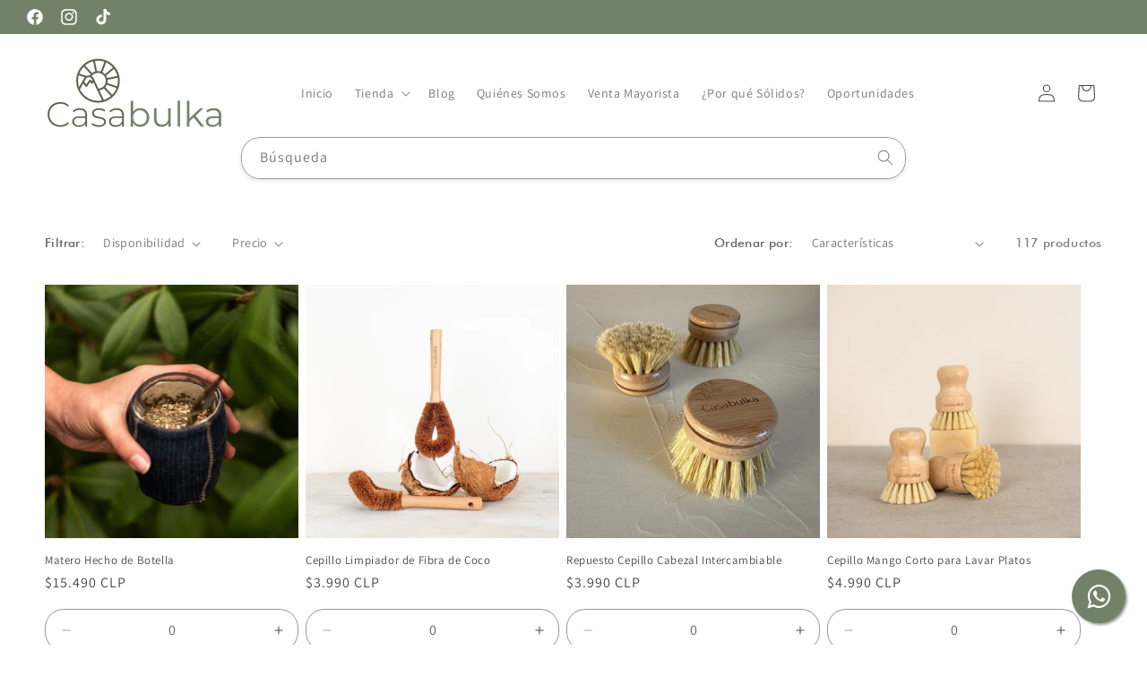

--- FILE ---
content_type: text/html; charset=utf-8
request_url: https://www.casabulka.cl/collections/prueba
body_size: 31268
content:
<!doctype html>
<html class="js" lang="es">
  <head>
    <meta charset="utf-8">
    <meta http-equiv="X-UA-Compatible" content="IE=edge">
    <meta name="viewport" content="width=device-width,initial-scale=1">
    <meta name="theme-color" content="">
    <link rel="canonical" href="https://www.casabulka.cl/collections/prueba"><link rel="icon" type="image/png" href="//www.casabulka.cl/cdn/shop/files/Isotipo-verde.jpg?crop=center&height=32&v=1736272859&width=32"><link rel="preconnect" href="https://fonts.shopifycdn.com" crossorigin><title>
      Hechos en Chile 2
 &ndash; Casabulka®</title>

    

    

<meta property="og:site_name" content="Casabulka®">
<meta property="og:url" content="https://www.casabulka.cl/collections/prueba">
<meta property="og:title" content="Hechos en Chile 2">
<meta property="og:type" content="website">
<meta property="og:description" content="Todo lo necesario para iniciar una vida más sostenible.
Productos reutilizables, compostables y de origen natural. Despacho a todo Chile
"><meta property="og:image" content="http://www.casabulka.cl/cdn/shop/collections/f6d7fca2-3ad0-48f2-bc26-bf78dc7755d8.jpg?v=1735315656">
  <meta property="og:image:secure_url" content="https://www.casabulka.cl/cdn/shop/collections/f6d7fca2-3ad0-48f2-bc26-bf78dc7755d8.jpg?v=1735315656">
  <meta property="og:image:width" content="3338">
  <meta property="og:image:height" content="3338"><meta name="twitter:card" content="summary_large_image">
<meta name="twitter:title" content="Hechos en Chile 2">
<meta name="twitter:description" content="Todo lo necesario para iniciar una vida más sostenible.
Productos reutilizables, compostables y de origen natural. Despacho a todo Chile
">


    <script src="//www.casabulka.cl/cdn/shop/t/16/assets/constants.js?v=132983761750457495441719092259" defer="defer"></script>
    <script src="//www.casabulka.cl/cdn/shop/t/16/assets/pubsub.js?v=158357773527763999511719092260" defer="defer"></script>
    <script src="//www.casabulka.cl/cdn/shop/t/16/assets/global.js?v=88558128918567037191719092260" defer="defer"></script><script src="//www.casabulka.cl/cdn/shop/t/16/assets/animations.js?v=88693664871331136111719092259" defer="defer"></script><script>window.performance && window.performance.mark && window.performance.mark('shopify.content_for_header.start');</script><meta name="facebook-domain-verification" content="o4ir97gqn31x2j30jtecxj20uv4ony">
<meta name="facebook-domain-verification" content="rdil82jwp42sb3u8i8stabvdzdyh3v">
<meta id="shopify-digital-wallet" name="shopify-digital-wallet" content="/55473373334/digital_wallets/dialog">
<link rel="alternate" type="application/atom+xml" title="Feed" href="/collections/prueba.atom" />
<link rel="next" href="/collections/prueba?page=2">
<link rel="alternate" type="application/json+oembed" href="https://www.casabulka.cl/collections/prueba.oembed">
<script async="async" src="/checkouts/internal/preloads.js?locale=es-CL"></script>
<script id="shopify-features" type="application/json">{"accessToken":"3ad0becfb508907c6fafa31566a63186","betas":["rich-media-storefront-analytics"],"domain":"www.casabulka.cl","predictiveSearch":true,"shopId":55473373334,"locale":"es"}</script>
<script>var Shopify = Shopify || {};
Shopify.shop = "casabulka.myshopify.com";
Shopify.locale = "es";
Shopify.currency = {"active":"CLP","rate":"1.0"};
Shopify.country = "CL";
Shopify.theme = {"name":"casabulka_dawn_15","id":136886714518,"schema_name":"Dawn","schema_version":"15.0.0","theme_store_id":887,"role":"main"};
Shopify.theme.handle = "null";
Shopify.theme.style = {"id":null,"handle":null};
Shopify.cdnHost = "www.casabulka.cl/cdn";
Shopify.routes = Shopify.routes || {};
Shopify.routes.root = "/";</script>
<script type="module">!function(o){(o.Shopify=o.Shopify||{}).modules=!0}(window);</script>
<script>!function(o){function n(){var o=[];function n(){o.push(Array.prototype.slice.apply(arguments))}return n.q=o,n}var t=o.Shopify=o.Shopify||{};t.loadFeatures=n(),t.autoloadFeatures=n()}(window);</script>
<script id="shop-js-analytics" type="application/json">{"pageType":"collection"}</script>
<script defer="defer" async type="module" src="//www.casabulka.cl/cdn/shopifycloud/shop-js/modules/v2/client.init-shop-cart-sync_-aut3ZVe.es.esm.js"></script>
<script defer="defer" async type="module" src="//www.casabulka.cl/cdn/shopifycloud/shop-js/modules/v2/chunk.common_jR-HGkUL.esm.js"></script>
<script type="module">
  await import("//www.casabulka.cl/cdn/shopifycloud/shop-js/modules/v2/client.init-shop-cart-sync_-aut3ZVe.es.esm.js");
await import("//www.casabulka.cl/cdn/shopifycloud/shop-js/modules/v2/chunk.common_jR-HGkUL.esm.js");

  window.Shopify.SignInWithShop?.initShopCartSync?.({"fedCMEnabled":true,"windoidEnabled":true});

</script>
<script>(function() {
  var isLoaded = false;
  function asyncLoad() {
    if (isLoaded) return;
    isLoaded = true;
    var urls = ["https:\/\/galleries.goodapps.io\/goodapps.js?domain=https:\/\/galleries.goodapps.io\/\u0026aws=https:\/\/s3-us-west-2.amazonaws.com\/goodapps-galleryp-1\/\u0026shop=casabulka.myshopify.com"];
    for (var i = 0; i < urls.length; i++) {
      var s = document.createElement('script');
      s.type = 'text/javascript';
      s.async = true;
      s.src = urls[i];
      var x = document.getElementsByTagName('script')[0];
      x.parentNode.insertBefore(s, x);
    }
  };
  if(window.attachEvent) {
    window.attachEvent('onload', asyncLoad);
  } else {
    window.addEventListener('load', asyncLoad, false);
  }
})();</script>
<script id="__st">var __st={"a":55473373334,"offset":-10800,"reqid":"e074c44b-af5c-4081-b763-057ff286d03a-1768952331","pageurl":"www.casabulka.cl\/collections\/prueba","u":"2016c0403cee","p":"collection","rtyp":"collection","rid":294758154390};</script>
<script>window.ShopifyPaypalV4VisibilityTracking = true;</script>
<script id="captcha-bootstrap">!function(){'use strict';const t='contact',e='account',n='new_comment',o=[[t,t],['blogs',n],['comments',n],[t,'customer']],c=[[e,'customer_login'],[e,'guest_login'],[e,'recover_customer_password'],[e,'create_customer']],r=t=>t.map((([t,e])=>`form[action*='/${t}']:not([data-nocaptcha='true']) input[name='form_type'][value='${e}']`)).join(','),a=t=>()=>t?[...document.querySelectorAll(t)].map((t=>t.form)):[];function s(){const t=[...o],e=r(t);return a(e)}const i='password',u='form_key',d=['recaptcha-v3-token','g-recaptcha-response','h-captcha-response',i],f=()=>{try{return window.sessionStorage}catch{return}},m='__shopify_v',_=t=>t.elements[u];function p(t,e,n=!1){try{const o=window.sessionStorage,c=JSON.parse(o.getItem(e)),{data:r}=function(t){const{data:e,action:n}=t;return t[m]||n?{data:e,action:n}:{data:t,action:n}}(c);for(const[e,n]of Object.entries(r))t.elements[e]&&(t.elements[e].value=n);n&&o.removeItem(e)}catch(o){console.error('form repopulation failed',{error:o})}}const l='form_type',E='cptcha';function T(t){t.dataset[E]=!0}const w=window,h=w.document,L='Shopify',v='ce_forms',y='captcha';let A=!1;((t,e)=>{const n=(g='f06e6c50-85a8-45c8-87d0-21a2b65856fe',I='https://cdn.shopify.com/shopifycloud/storefront-forms-hcaptcha/ce_storefront_forms_captcha_hcaptcha.v1.5.2.iife.js',D={infoText:'Protegido por hCaptcha',privacyText:'Privacidad',termsText:'Términos'},(t,e,n)=>{const o=w[L][v],c=o.bindForm;if(c)return c(t,g,e,D).then(n);var r;o.q.push([[t,g,e,D],n]),r=I,A||(h.body.append(Object.assign(h.createElement('script'),{id:'captcha-provider',async:!0,src:r})),A=!0)});var g,I,D;w[L]=w[L]||{},w[L][v]=w[L][v]||{},w[L][v].q=[],w[L][y]=w[L][y]||{},w[L][y].protect=function(t,e){n(t,void 0,e),T(t)},Object.freeze(w[L][y]),function(t,e,n,w,h,L){const[v,y,A,g]=function(t,e,n){const i=e?o:[],u=t?c:[],d=[...i,...u],f=r(d),m=r(i),_=r(d.filter((([t,e])=>n.includes(e))));return[a(f),a(m),a(_),s()]}(w,h,L),I=t=>{const e=t.target;return e instanceof HTMLFormElement?e:e&&e.form},D=t=>v().includes(t);t.addEventListener('submit',(t=>{const e=I(t);if(!e)return;const n=D(e)&&!e.dataset.hcaptchaBound&&!e.dataset.recaptchaBound,o=_(e),c=g().includes(e)&&(!o||!o.value);(n||c)&&t.preventDefault(),c&&!n&&(function(t){try{if(!f())return;!function(t){const e=f();if(!e)return;const n=_(t);if(!n)return;const o=n.value;o&&e.removeItem(o)}(t);const e=Array.from(Array(32),(()=>Math.random().toString(36)[2])).join('');!function(t,e){_(t)||t.append(Object.assign(document.createElement('input'),{type:'hidden',name:u})),t.elements[u].value=e}(t,e),function(t,e){const n=f();if(!n)return;const o=[...t.querySelectorAll(`input[type='${i}']`)].map((({name:t})=>t)),c=[...d,...o],r={};for(const[a,s]of new FormData(t).entries())c.includes(a)||(r[a]=s);n.setItem(e,JSON.stringify({[m]:1,action:t.action,data:r}))}(t,e)}catch(e){console.error('failed to persist form',e)}}(e),e.submit())}));const S=(t,e)=>{t&&!t.dataset[E]&&(n(t,e.some((e=>e===t))),T(t))};for(const o of['focusin','change'])t.addEventListener(o,(t=>{const e=I(t);D(e)&&S(e,y())}));const B=e.get('form_key'),M=e.get(l),P=B&&M;t.addEventListener('DOMContentLoaded',(()=>{const t=y();if(P)for(const e of t)e.elements[l].value===M&&p(e,B);[...new Set([...A(),...v().filter((t=>'true'===t.dataset.shopifyCaptcha))])].forEach((e=>S(e,t)))}))}(h,new URLSearchParams(w.location.search),n,t,e,['guest_login'])})(!0,!0)}();</script>
<script integrity="sha256-4kQ18oKyAcykRKYeNunJcIwy7WH5gtpwJnB7kiuLZ1E=" data-source-attribution="shopify.loadfeatures" defer="defer" src="//www.casabulka.cl/cdn/shopifycloud/storefront/assets/storefront/load_feature-a0a9edcb.js" crossorigin="anonymous"></script>
<script data-source-attribution="shopify.dynamic_checkout.dynamic.init">var Shopify=Shopify||{};Shopify.PaymentButton=Shopify.PaymentButton||{isStorefrontPortableWallets:!0,init:function(){window.Shopify.PaymentButton.init=function(){};var t=document.createElement("script");t.src="https://www.casabulka.cl/cdn/shopifycloud/portable-wallets/latest/portable-wallets.es.js",t.type="module",document.head.appendChild(t)}};
</script>
<script data-source-attribution="shopify.dynamic_checkout.buyer_consent">
  function portableWalletsHideBuyerConsent(e){var t=document.getElementById("shopify-buyer-consent"),n=document.getElementById("shopify-subscription-policy-button");t&&n&&(t.classList.add("hidden"),t.setAttribute("aria-hidden","true"),n.removeEventListener("click",e))}function portableWalletsShowBuyerConsent(e){var t=document.getElementById("shopify-buyer-consent"),n=document.getElementById("shopify-subscription-policy-button");t&&n&&(t.classList.remove("hidden"),t.removeAttribute("aria-hidden"),n.addEventListener("click",e))}window.Shopify?.PaymentButton&&(window.Shopify.PaymentButton.hideBuyerConsent=portableWalletsHideBuyerConsent,window.Shopify.PaymentButton.showBuyerConsent=portableWalletsShowBuyerConsent);
</script>
<script data-source-attribution="shopify.dynamic_checkout.cart.bootstrap">document.addEventListener("DOMContentLoaded",(function(){function t(){return document.querySelector("shopify-accelerated-checkout-cart, shopify-accelerated-checkout")}if(t())Shopify.PaymentButton.init();else{new MutationObserver((function(e,n){t()&&(Shopify.PaymentButton.init(),n.disconnect())})).observe(document.body,{childList:!0,subtree:!0})}}));
</script>
<script id="sections-script" data-sections="header" defer="defer" src="//www.casabulka.cl/cdn/shop/t/16/compiled_assets/scripts.js?v=3753"></script>
<script>window.performance && window.performance.mark && window.performance.mark('shopify.content_for_header.end');</script>


    <style data-shopify>
      @font-face {
  font-family: Assistant;
  font-weight: 400;
  font-style: normal;
  font-display: swap;
  src: url("//www.casabulka.cl/cdn/fonts/assistant/assistant_n4.9120912a469cad1cc292572851508ca49d12e768.woff2") format("woff2"),
       url("//www.casabulka.cl/cdn/fonts/assistant/assistant_n4.6e9875ce64e0fefcd3f4446b7ec9036b3ddd2985.woff") format("woff");
}

      @font-face {
  font-family: Assistant;
  font-weight: 700;
  font-style: normal;
  font-display: swap;
  src: url("//www.casabulka.cl/cdn/fonts/assistant/assistant_n7.bf44452348ec8b8efa3aa3068825305886b1c83c.woff2") format("woff2"),
       url("//www.casabulka.cl/cdn/fonts/assistant/assistant_n7.0c887fee83f6b3bda822f1150b912c72da0f7b64.woff") format("woff");
}

      
      
      @font-face {
  font-family: Assistant;
  font-weight: 400;
  font-style: normal;
  font-display: swap;
  src: url("//www.casabulka.cl/cdn/fonts/assistant/assistant_n4.9120912a469cad1cc292572851508ca49d12e768.woff2") format("woff2"),
       url("//www.casabulka.cl/cdn/fonts/assistant/assistant_n4.6e9875ce64e0fefcd3f4446b7ec9036b3ddd2985.woff") format("woff");
}


      
        :root,
        .color-scheme-1 {
          --color-background: 255,255,255;
        
          --gradient-background: #ffffff;
        

        

        --color-foreground: 69,73,71;
        --color-background-contrast: 191,191,191;
        --color-shadow: 18,18,18;
        --color-button: 90,96,75;
        --color-button-text: 255,255,255;
        --color-secondary-button: 255,255,255;
        --color-secondary-button-text: 90,96,75;
        --color-link: 90,96,75;
        --color-badge-foreground: 69,73,71;
        --color-badge-background: 255,255,255;
        --color-badge-border: 69,73,71;
        --payment-terms-background-color: rgb(255 255 255);
      }
      
        
        .color-scheme-2 {
          --color-background: 249,249,249;
        
          --gradient-background: #f9f9f9;
        

        

        --color-foreground: 90,96,75;
        --color-background-contrast: 185,185,185;
        --color-shadow: 18,18,18;
        --color-button: 18,18,18;
        --color-button-text: 243,243,243;
        --color-secondary-button: 249,249,249;
        --color-secondary-button-text: 18,18,18;
        --color-link: 18,18,18;
        --color-badge-foreground: 90,96,75;
        --color-badge-background: 249,249,249;
        --color-badge-border: 90,96,75;
        --payment-terms-background-color: rgb(249 249 249);
      }
      
        
        .color-scheme-3 {
          --color-background: 36,40,51;
        
          --gradient-background: #242833;
        

        

        --color-foreground: 255,255,255;
        --color-background-contrast: 47,52,66;
        --color-shadow: 18,18,18;
        --color-button: 255,255,255;
        --color-button-text: 0,0,0;
        --color-secondary-button: 36,40,51;
        --color-secondary-button-text: 255,255,255;
        --color-link: 255,255,255;
        --color-badge-foreground: 255,255,255;
        --color-badge-background: 36,40,51;
        --color-badge-border: 255,255,255;
        --payment-terms-background-color: rgb(36 40 51);
      }
      
        
        .color-scheme-4 {
          --color-background: 18,18,18;
        
          --gradient-background: #121212;
        

        

        --color-foreground: 255,255,255;
        --color-background-contrast: 146,146,146;
        --color-shadow: 18,18,18;
        --color-button: 255,255,255;
        --color-button-text: 18,18,18;
        --color-secondary-button: 18,18,18;
        --color-secondary-button-text: 255,255,255;
        --color-link: 255,255,255;
        --color-badge-foreground: 255,255,255;
        --color-badge-background: 18,18,18;
        --color-badge-border: 255,255,255;
        --payment-terms-background-color: rgb(18 18 18);
      }
      
        
        .color-scheme-5 {
          --color-background: 51,79,180;
        
          --gradient-background: #334fb4;
        

        

        --color-foreground: 255,255,255;
        --color-background-contrast: 23,35,81;
        --color-shadow: 18,18,18;
        --color-button: 255,255,255;
        --color-button-text: 51,79,180;
        --color-secondary-button: 51,79,180;
        --color-secondary-button-text: 255,255,255;
        --color-link: 255,255,255;
        --color-badge-foreground: 255,255,255;
        --color-badge-background: 51,79,180;
        --color-badge-border: 255,255,255;
        --payment-terms-background-color: rgb(51 79 180);
      }
      
        
        .color-scheme-6a8802a5-01be-4aa1-8514-0f4dd1ddda24 {
          --color-background: 255,255,255;
        
          --gradient-background: #ffffff;
        

        

        --color-foreground: 255,255,255;
        --color-background-contrast: 191,191,191;
        --color-shadow: 18,18,18;
        --color-button: 90,96,75;
        --color-button-text: 255,255,255;
        --color-secondary-button: 255,255,255;
        --color-secondary-button-text: 90,96,75;
        --color-link: 90,96,75;
        --color-badge-foreground: 255,255,255;
        --color-badge-background: 255,255,255;
        --color-badge-border: 255,255,255;
        --payment-terms-background-color: rgb(255 255 255);
      }
      
        
        .color-scheme-10b04f12-9207-42c5-af96-2cf95145dd55 {
          --color-background: 90,96,75;
        
          --gradient-background: #5a604b;
        

        

        --color-foreground: 255,255,255;
        --color-background-contrast: 23,24,19;
        --color-shadow: 18,18,18;
        --color-button: 255,255,255;
        --color-button-text: 90,96,75;
        --color-secondary-button: 90,96,75;
        --color-secondary-button-text: 255,255,255;
        --color-link: 255,255,255;
        --color-badge-foreground: 255,255,255;
        --color-badge-background: 90,96,75;
        --color-badge-border: 255,255,255;
        --payment-terms-background-color: rgb(90 96 75);
      }
      
        
        .color-scheme-c2e8bfb3-e221-4d3e-a373-f05e3d0ed774 {
          --color-background: 114,130,104;
        
          --gradient-background: #728268;
        

        

        --color-foreground: 255,255,255;
        --color-background-contrast: 52,59,47;
        --color-shadow: 18,18,18;
        --color-button: 255,255,255;
        --color-button-text: 255,255,255;
        --color-secondary-button: 114,130,104;
        --color-secondary-button-text: 255,255,255;
        --color-link: 255,255,255;
        --color-badge-foreground: 255,255,255;
        --color-badge-background: 114,130,104;
        --color-badge-border: 255,255,255;
        --payment-terms-background-color: rgb(114 130 104);
      }
      

      body, .color-scheme-1, .color-scheme-2, .color-scheme-3, .color-scheme-4, .color-scheme-5, .color-scheme-6a8802a5-01be-4aa1-8514-0f4dd1ddda24, .color-scheme-10b04f12-9207-42c5-af96-2cf95145dd55, .color-scheme-c2e8bfb3-e221-4d3e-a373-f05e3d0ed774 {
        color: rgba(var(--color-foreground), 0.75);
        background-color: rgb(var(--color-background));
      }

      :root {
        --font-body-family: Assistant, sans-serif;
        --font-body-style: normal;
        --font-body-weight: 400;
        --font-body-weight-bold: 700;

        --font-heading-family: Assistant, sans-serif;
        --font-heading-style: normal;
        --font-heading-weight: 400;

        --font-body-scale: 1.0;
        --font-heading-scale: 1.0;

        --media-padding: px;
        --media-border-opacity: 0.05;
        --media-border-width: 1px;
        --media-radius: 0px;
        --media-shadow-opacity: 0.0;
        --media-shadow-horizontal-offset: 0px;
        --media-shadow-vertical-offset: 4px;
        --media-shadow-blur-radius: 5px;
        --media-shadow-visible: 0;

        --page-width: 160rem;
        --page-width-margin: 0rem;

        --product-card-image-padding: 0.0rem;
        --product-card-corner-radius: 0.0rem;
        --product-card-text-alignment: left;
        --product-card-border-width: 0.0rem;
        --product-card-border-opacity: 0.1;
        --product-card-shadow-opacity: 0.0;
        --product-card-shadow-visible: 0;
        --product-card-shadow-horizontal-offset: 0.0rem;
        --product-card-shadow-vertical-offset: 0.4rem;
        --product-card-shadow-blur-radius: 0.5rem;

        --collection-card-image-padding: 0.0rem;
        --collection-card-corner-radius: 0.0rem;
        --collection-card-text-alignment: left;
        --collection-card-border-width: 0.0rem;
        --collection-card-border-opacity: 0.1;
        --collection-card-shadow-opacity: 0.0;
        --collection-card-shadow-visible: 0;
        --collection-card-shadow-horizontal-offset: 0.0rem;
        --collection-card-shadow-vertical-offset: 0.4rem;
        --collection-card-shadow-blur-radius: 0.5rem;

        --blog-card-image-padding: 0.0rem;
        --blog-card-corner-radius: 0.0rem;
        --blog-card-text-alignment: left;
        --blog-card-border-width: 0.0rem;
        --blog-card-border-opacity: 0.1;
        --blog-card-shadow-opacity: 0.0;
        --blog-card-shadow-visible: 0;
        --blog-card-shadow-horizontal-offset: 0.0rem;
        --blog-card-shadow-vertical-offset: 0.4rem;
        --blog-card-shadow-blur-radius: 0.5rem;

        --badge-corner-radius: 4.0rem;

        --popup-border-width: 1px;
        --popup-border-opacity: 0.1;
        --popup-corner-radius: 0px;
        --popup-shadow-opacity: 0.05;
        --popup-shadow-horizontal-offset: 0px;
        --popup-shadow-vertical-offset: 4px;
        --popup-shadow-blur-radius: 5px;

        --drawer-border-width: 1px;
        --drawer-border-opacity: 0.1;
        --drawer-shadow-opacity: 0.0;
        --drawer-shadow-horizontal-offset: 0px;
        --drawer-shadow-vertical-offset: 4px;
        --drawer-shadow-blur-radius: 5px;

        --spacing-sections-desktop: 0px;
        --spacing-sections-mobile: 0px;

        --grid-desktop-vertical-spacing: 8px;
        --grid-desktop-horizontal-spacing: 8px;
        --grid-mobile-vertical-spacing: 4px;
        --grid-mobile-horizontal-spacing: 4px;

        --text-boxes-border-opacity: 0.1;
        --text-boxes-border-width: 0px;
        --text-boxes-radius: 0px;
        --text-boxes-shadow-opacity: 0.0;
        --text-boxes-shadow-visible: 0;
        --text-boxes-shadow-horizontal-offset: 0px;
        --text-boxes-shadow-vertical-offset: 4px;
        --text-boxes-shadow-blur-radius: 5px;

        --buttons-radius: 40px;
        --buttons-radius-outset: 41px;
        --buttons-border-width: 1px;
        --buttons-border-opacity: 1.0;
        --buttons-shadow-opacity: 0.0;
        --buttons-shadow-visible: 0;
        --buttons-shadow-horizontal-offset: 0px;
        --buttons-shadow-vertical-offset: 4px;
        --buttons-shadow-blur-radius: 5px;
        --buttons-border-offset: 0.3px;

        --inputs-radius: 0px;
        --inputs-border-width: 1px;
        --inputs-border-opacity: 0.55;
        --inputs-shadow-opacity: 0.0;
        --inputs-shadow-horizontal-offset: 0px;
        --inputs-margin-offset: 0px;
        --inputs-shadow-vertical-offset: 4px;
        --inputs-shadow-blur-radius: 5px;
        --inputs-radius-outset: 0px;

        --variant-pills-radius: 40px;
        --variant-pills-border-width: 1px;
        --variant-pills-border-opacity: 0.55;
        --variant-pills-shadow-opacity: 0.0;
        --variant-pills-shadow-horizontal-offset: 0px;
        --variant-pills-shadow-vertical-offset: 4px;
        --variant-pills-shadow-blur-radius: 5px;
      }

      *,
      *::before,
      *::after {
        box-sizing: inherit;
      }

      html {
        box-sizing: border-box;
        font-size: calc(var(--font-body-scale) * 62.5%);
        height: 100%;
      }

      body {
        display: grid;
        grid-template-rows: auto auto 1fr auto;
        grid-template-columns: 100%;
        min-height: 100%;
        margin: 0;
        font-size: 1.5rem;
        letter-spacing: 0.06rem;
        line-height: calc(1 + 0.8 / var(--font-body-scale));
        font-family: var(--font-body-family);
        font-style: var(--font-body-style);
        font-weight: var(--font-body-weight);
      }

      @media screen and (min-width: 750px) {
        body {
          font-size: 1.6rem;
        }
      }
    </style>

    <link href="//www.casabulka.cl/cdn/shop/t/16/assets/base.css?v=47853934969450984561724522534" rel="stylesheet" type="text/css" media="all" />

      <link rel="preload" as="font" href="//www.casabulka.cl/cdn/fonts/assistant/assistant_n4.9120912a469cad1cc292572851508ca49d12e768.woff2" type="font/woff2" crossorigin>
      

      <link rel="preload" as="font" href="//www.casabulka.cl/cdn/fonts/assistant/assistant_n4.9120912a469cad1cc292572851508ca49d12e768.woff2" type="font/woff2" crossorigin>
      
<link
        rel="stylesheet"
        href="//www.casabulka.cl/cdn/shop/t/16/assets/component-predictive-search.css?v=118923337488134913561719092259"
        media="print"
        onload="this.media='all'"
      ><script>
      if (Shopify.designMode) {
        document.documentElement.classList.add('shopify-design-mode');
      }
    </script>
  <script src="https://cdn.shopify.com/extensions/19689677-6488-4a31-adf3-fcf4359c5fd9/forms-2295/assets/shopify-forms-loader.js" type="text/javascript" defer="defer"></script>
<link href="https://monorail-edge.shopifysvc.com" rel="dns-prefetch">
<script>(function(){if ("sendBeacon" in navigator && "performance" in window) {try {var session_token_from_headers = performance.getEntriesByType('navigation')[0].serverTiming.find(x => x.name == '_s').description;} catch {var session_token_from_headers = undefined;}var session_cookie_matches = document.cookie.match(/_shopify_s=([^;]*)/);var session_token_from_cookie = session_cookie_matches && session_cookie_matches.length === 2 ? session_cookie_matches[1] : "";var session_token = session_token_from_headers || session_token_from_cookie || "";function handle_abandonment_event(e) {var entries = performance.getEntries().filter(function(entry) {return /monorail-edge.shopifysvc.com/.test(entry.name);});if (!window.abandonment_tracked && entries.length === 0) {window.abandonment_tracked = true;var currentMs = Date.now();var navigation_start = performance.timing.navigationStart;var payload = {shop_id: 55473373334,url: window.location.href,navigation_start,duration: currentMs - navigation_start,session_token,page_type: "collection"};window.navigator.sendBeacon("https://monorail-edge.shopifysvc.com/v1/produce", JSON.stringify({schema_id: "online_store_buyer_site_abandonment/1.1",payload: payload,metadata: {event_created_at_ms: currentMs,event_sent_at_ms: currentMs}}));}}window.addEventListener('pagehide', handle_abandonment_event);}}());</script>
<script id="web-pixels-manager-setup">(function e(e,d,r,n,o){if(void 0===o&&(o={}),!Boolean(null===(a=null===(i=window.Shopify)||void 0===i?void 0:i.analytics)||void 0===a?void 0:a.replayQueue)){var i,a;window.Shopify=window.Shopify||{};var t=window.Shopify;t.analytics=t.analytics||{};var s=t.analytics;s.replayQueue=[],s.publish=function(e,d,r){return s.replayQueue.push([e,d,r]),!0};try{self.performance.mark("wpm:start")}catch(e){}var l=function(){var e={modern:/Edge?\/(1{2}[4-9]|1[2-9]\d|[2-9]\d{2}|\d{4,})\.\d+(\.\d+|)|Firefox\/(1{2}[4-9]|1[2-9]\d|[2-9]\d{2}|\d{4,})\.\d+(\.\d+|)|Chrom(ium|e)\/(9{2}|\d{3,})\.\d+(\.\d+|)|(Maci|X1{2}).+ Version\/(15\.\d+|(1[6-9]|[2-9]\d|\d{3,})\.\d+)([,.]\d+|)( \(\w+\)|)( Mobile\/\w+|) Safari\/|Chrome.+OPR\/(9{2}|\d{3,})\.\d+\.\d+|(CPU[ +]OS|iPhone[ +]OS|CPU[ +]iPhone|CPU IPhone OS|CPU iPad OS)[ +]+(15[._]\d+|(1[6-9]|[2-9]\d|\d{3,})[._]\d+)([._]\d+|)|Android:?[ /-](13[3-9]|1[4-9]\d|[2-9]\d{2}|\d{4,})(\.\d+|)(\.\d+|)|Android.+Firefox\/(13[5-9]|1[4-9]\d|[2-9]\d{2}|\d{4,})\.\d+(\.\d+|)|Android.+Chrom(ium|e)\/(13[3-9]|1[4-9]\d|[2-9]\d{2}|\d{4,})\.\d+(\.\d+|)|SamsungBrowser\/([2-9]\d|\d{3,})\.\d+/,legacy:/Edge?\/(1[6-9]|[2-9]\d|\d{3,})\.\d+(\.\d+|)|Firefox\/(5[4-9]|[6-9]\d|\d{3,})\.\d+(\.\d+|)|Chrom(ium|e)\/(5[1-9]|[6-9]\d|\d{3,})\.\d+(\.\d+|)([\d.]+$|.*Safari\/(?![\d.]+ Edge\/[\d.]+$))|(Maci|X1{2}).+ Version\/(10\.\d+|(1[1-9]|[2-9]\d|\d{3,})\.\d+)([,.]\d+|)( \(\w+\)|)( Mobile\/\w+|) Safari\/|Chrome.+OPR\/(3[89]|[4-9]\d|\d{3,})\.\d+\.\d+|(CPU[ +]OS|iPhone[ +]OS|CPU[ +]iPhone|CPU IPhone OS|CPU iPad OS)[ +]+(10[._]\d+|(1[1-9]|[2-9]\d|\d{3,})[._]\d+)([._]\d+|)|Android:?[ /-](13[3-9]|1[4-9]\d|[2-9]\d{2}|\d{4,})(\.\d+|)(\.\d+|)|Mobile Safari.+OPR\/([89]\d|\d{3,})\.\d+\.\d+|Android.+Firefox\/(13[5-9]|1[4-9]\d|[2-9]\d{2}|\d{4,})\.\d+(\.\d+|)|Android.+Chrom(ium|e)\/(13[3-9]|1[4-9]\d|[2-9]\d{2}|\d{4,})\.\d+(\.\d+|)|Android.+(UC? ?Browser|UCWEB|U3)[ /]?(15\.([5-9]|\d{2,})|(1[6-9]|[2-9]\d|\d{3,})\.\d+)\.\d+|SamsungBrowser\/(5\.\d+|([6-9]|\d{2,})\.\d+)|Android.+MQ{2}Browser\/(14(\.(9|\d{2,})|)|(1[5-9]|[2-9]\d|\d{3,})(\.\d+|))(\.\d+|)|K[Aa][Ii]OS\/(3\.\d+|([4-9]|\d{2,})\.\d+)(\.\d+|)/},d=e.modern,r=e.legacy,n=navigator.userAgent;return n.match(d)?"modern":n.match(r)?"legacy":"unknown"}(),u="modern"===l?"modern":"legacy",c=(null!=n?n:{modern:"",legacy:""})[u],f=function(e){return[e.baseUrl,"/wpm","/b",e.hashVersion,"modern"===e.buildTarget?"m":"l",".js"].join("")}({baseUrl:d,hashVersion:r,buildTarget:u}),m=function(e){var d=e.version,r=e.bundleTarget,n=e.surface,o=e.pageUrl,i=e.monorailEndpoint;return{emit:function(e){var a=e.status,t=e.errorMsg,s=(new Date).getTime(),l=JSON.stringify({metadata:{event_sent_at_ms:s},events:[{schema_id:"web_pixels_manager_load/3.1",payload:{version:d,bundle_target:r,page_url:o,status:a,surface:n,error_msg:t},metadata:{event_created_at_ms:s}}]});if(!i)return console&&console.warn&&console.warn("[Web Pixels Manager] No Monorail endpoint provided, skipping logging."),!1;try{return self.navigator.sendBeacon.bind(self.navigator)(i,l)}catch(e){}var u=new XMLHttpRequest;try{return u.open("POST",i,!0),u.setRequestHeader("Content-Type","text/plain"),u.send(l),!0}catch(e){return console&&console.warn&&console.warn("[Web Pixels Manager] Got an unhandled error while logging to Monorail."),!1}}}}({version:r,bundleTarget:l,surface:e.surface,pageUrl:self.location.href,monorailEndpoint:e.monorailEndpoint});try{o.browserTarget=l,function(e){var d=e.src,r=e.async,n=void 0===r||r,o=e.onload,i=e.onerror,a=e.sri,t=e.scriptDataAttributes,s=void 0===t?{}:t,l=document.createElement("script"),u=document.querySelector("head"),c=document.querySelector("body");if(l.async=n,l.src=d,a&&(l.integrity=a,l.crossOrigin="anonymous"),s)for(var f in s)if(Object.prototype.hasOwnProperty.call(s,f))try{l.dataset[f]=s[f]}catch(e){}if(o&&l.addEventListener("load",o),i&&l.addEventListener("error",i),u)u.appendChild(l);else{if(!c)throw new Error("Did not find a head or body element to append the script");c.appendChild(l)}}({src:f,async:!0,onload:function(){if(!function(){var e,d;return Boolean(null===(d=null===(e=window.Shopify)||void 0===e?void 0:e.analytics)||void 0===d?void 0:d.initialized)}()){var d=window.webPixelsManager.init(e)||void 0;if(d){var r=window.Shopify.analytics;r.replayQueue.forEach((function(e){var r=e[0],n=e[1],o=e[2];d.publishCustomEvent(r,n,o)})),r.replayQueue=[],r.publish=d.publishCustomEvent,r.visitor=d.visitor,r.initialized=!0}}},onerror:function(){return m.emit({status:"failed",errorMsg:"".concat(f," has failed to load")})},sri:function(e){var d=/^sha384-[A-Za-z0-9+/=]+$/;return"string"==typeof e&&d.test(e)}(c)?c:"",scriptDataAttributes:o}),m.emit({status:"loading"})}catch(e){m.emit({status:"failed",errorMsg:(null==e?void 0:e.message)||"Unknown error"})}}})({shopId: 55473373334,storefrontBaseUrl: "https://www.casabulka.cl",extensionsBaseUrl: "https://extensions.shopifycdn.com/cdn/shopifycloud/web-pixels-manager",monorailEndpoint: "https://monorail-edge.shopifysvc.com/unstable/produce_batch",surface: "storefront-renderer",enabledBetaFlags: ["2dca8a86"],webPixelsConfigList: [{"id":"551944342","configuration":"{\"config\":\"{\\\"pixel_id\\\":\\\"G-G1V334FVGN\\\",\\\"target_country\\\":\\\"CL\\\",\\\"gtag_events\\\":[{\\\"type\\\":\\\"begin_checkout\\\",\\\"action_label\\\":\\\"G-G1V334FVGN\\\"},{\\\"type\\\":\\\"search\\\",\\\"action_label\\\":\\\"G-G1V334FVGN\\\"},{\\\"type\\\":\\\"view_item\\\",\\\"action_label\\\":[\\\"G-G1V334FVGN\\\",\\\"MC-EXLK1WQEP2\\\"]},{\\\"type\\\":\\\"purchase\\\",\\\"action_label\\\":[\\\"G-G1V334FVGN\\\",\\\"MC-EXLK1WQEP2\\\"]},{\\\"type\\\":\\\"page_view\\\",\\\"action_label\\\":[\\\"G-G1V334FVGN\\\",\\\"MC-EXLK1WQEP2\\\"]},{\\\"type\\\":\\\"add_payment_info\\\",\\\"action_label\\\":\\\"G-G1V334FVGN\\\"},{\\\"type\\\":\\\"add_to_cart\\\",\\\"action_label\\\":\\\"G-G1V334FVGN\\\"}],\\\"enable_monitoring_mode\\\":false}\"}","eventPayloadVersion":"v1","runtimeContext":"OPEN","scriptVersion":"b2a88bafab3e21179ed38636efcd8a93","type":"APP","apiClientId":1780363,"privacyPurposes":[],"dataSharingAdjustments":{"protectedCustomerApprovalScopes":["read_customer_address","read_customer_email","read_customer_name","read_customer_personal_data","read_customer_phone"]}},{"id":"181239958","configuration":"{\"pixel_id\":\"788246445191721\",\"pixel_type\":\"facebook_pixel\",\"metaapp_system_user_token\":\"-\"}","eventPayloadVersion":"v1","runtimeContext":"OPEN","scriptVersion":"ca16bc87fe92b6042fbaa3acc2fbdaa6","type":"APP","apiClientId":2329312,"privacyPurposes":["ANALYTICS","MARKETING","SALE_OF_DATA"],"dataSharingAdjustments":{"protectedCustomerApprovalScopes":["read_customer_address","read_customer_email","read_customer_name","read_customer_personal_data","read_customer_phone"]}},{"id":"shopify-app-pixel","configuration":"{}","eventPayloadVersion":"v1","runtimeContext":"STRICT","scriptVersion":"0450","apiClientId":"shopify-pixel","type":"APP","privacyPurposes":["ANALYTICS","MARKETING"]},{"id":"shopify-custom-pixel","eventPayloadVersion":"v1","runtimeContext":"LAX","scriptVersion":"0450","apiClientId":"shopify-pixel","type":"CUSTOM","privacyPurposes":["ANALYTICS","MARKETING"]}],isMerchantRequest: false,initData: {"shop":{"name":"Casabulka®","paymentSettings":{"currencyCode":"CLP"},"myshopifyDomain":"casabulka.myshopify.com","countryCode":"CL","storefrontUrl":"https:\/\/www.casabulka.cl"},"customer":null,"cart":null,"checkout":null,"productVariants":[],"purchasingCompany":null},},"https://www.casabulka.cl/cdn","fcfee988w5aeb613cpc8e4bc33m6693e112",{"modern":"","legacy":""},{"shopId":"55473373334","storefrontBaseUrl":"https:\/\/www.casabulka.cl","extensionBaseUrl":"https:\/\/extensions.shopifycdn.com\/cdn\/shopifycloud\/web-pixels-manager","surface":"storefront-renderer","enabledBetaFlags":"[\"2dca8a86\"]","isMerchantRequest":"false","hashVersion":"fcfee988w5aeb613cpc8e4bc33m6693e112","publish":"custom","events":"[[\"page_viewed\",{}],[\"collection_viewed\",{\"collection\":{\"id\":\"294758154390\",\"title\":\"Hechos en Chile 2\",\"productVariants\":[{\"price\":{\"amount\":15490.0,\"currencyCode\":\"CLP\"},\"product\":{\"title\":\"Matero Hecho de Botella\",\"vendor\":\"Vivo en Pass\",\"id\":\"6852229333142\",\"untranslatedTitle\":\"Matero Hecho de Botella\",\"url\":\"\/products\/matero-vidrio\",\"type\":\"Matero\"},\"id\":\"40072430977174\",\"image\":{\"src\":\"\/\/www.casabulka.cl\/cdn\/shop\/products\/image_2400x_51d38ba3-9b95-4c7c-a4c4-367aac1c2e06.jpg?v=1629598909\"},\"sku\":\"100\",\"title\":\"Default Title\",\"untranslatedTitle\":\"Default Title\"},{\"price\":{\"amount\":3990.0,\"currencyCode\":\"CLP\"},\"product\":{\"title\":\"Cepillo Limpiador de Fibra de Coco\",\"vendor\":\"CASABULKA\",\"id\":\"6867368542358\",\"untranslatedTitle\":\"Cepillo Limpiador de Fibra de Coco\",\"url\":\"\/products\/cepillo-limpiador-de-fibra-de-coco\",\"type\":\"Escobillas\"},\"id\":\"40118681698454\",\"image\":{\"src\":\"\/\/www.casabulka.cl\/cdn\/shop\/files\/CASA_BULKA-367-Editar.jpg?v=1730646700\"},\"sku\":\"51\",\"title\":\"Default Title\",\"untranslatedTitle\":\"Default Title\"},{\"price\":{\"amount\":3990.0,\"currencyCode\":\"CLP\"},\"product\":{\"title\":\"Repuesto Cepillo Cabezal Intercambiable\",\"vendor\":\"CASABULKA\",\"id\":\"6939393097878\",\"untranslatedTitle\":\"Repuesto Cepillo Cabezal Intercambiable\",\"url\":\"\/products\/repuesto-cepillo-cabezal-intercambiable\",\"type\":\"Escobillas\"},\"id\":\"40290098839702\",\"image\":{\"src\":\"\/\/www.casabulka.cl\/cdn\/shop\/files\/IMG_2609.jpg?v=1759341532\"},\"sku\":\"125\",\"title\":\"Default Title\",\"untranslatedTitle\":\"Default Title\"},{\"price\":{\"amount\":4990.0,\"currencyCode\":\"CLP\"},\"product\":{\"title\":\"Cepillo Mango Corto para Lavar Platos\",\"vendor\":\"CASABULKA\",\"id\":\"7008484884630\",\"untranslatedTitle\":\"Cepillo Mango Corto para Lavar Platos\",\"url\":\"\/products\/cepillo-mango-corto-para-lavar-platos\",\"type\":\"Escobillas\"},\"id\":\"40509086236822\",\"image\":{\"src\":\"\/\/www.casabulka.cl\/cdn\/shop\/files\/CASA_BULKA-024-Editar.jpg?v=1730646816\"},\"sku\":\"181\",\"title\":\"Default Title\",\"untranslatedTitle\":\"Default Title\"},{\"price\":{\"amount\":3990.0,\"currencyCode\":\"CLP\"},\"product\":{\"title\":\"Virutilla de Luffa\",\"vendor\":\"CASABULKA\",\"id\":\"7008490684566\",\"untranslatedTitle\":\"Virutilla de Luffa\",\"url\":\"\/products\/virutilla-de-luffa\",\"type\":\"Virutillas\"},\"id\":\"40509103440022\",\"image\":{\"src\":\"\/\/www.casabulka.cl\/cdn\/shop\/products\/IMG_4314_2.jpg?v=1629651680\"},\"sku\":\"182\",\"title\":\"Default Title\",\"untranslatedTitle\":\"Default Title\"},{\"price\":{\"amount\":4990.0,\"currencyCode\":\"CLP\"},\"product\":{\"title\":\"Lavaloza Sólido Casabulka 220 gr.\",\"vendor\":\"CASABULKA\",\"id\":\"7033337446550\",\"untranslatedTitle\":\"Lavaloza Sólido Casabulka 220 gr.\",\"url\":\"\/products\/lavaloza-solido-220-gr\",\"type\":\"Lavalozas\"},\"id\":\"40569147949206\",\"image\":{\"src\":\"\/\/www.casabulka.cl\/cdn\/shop\/files\/CASA_BULKA-036-Editar.jpg?v=1730650095\"},\"sku\":\"177\",\"title\":\"Default Title\",\"untranslatedTitle\":\"Default Title\"},{\"price\":{\"amount\":3990.0,\"currencyCode\":\"CLP\"},\"product\":{\"title\":\"Luffa Vegetal Mediana\",\"vendor\":\"CASABULKA\",\"id\":\"7035465236630\",\"untranslatedTitle\":\"Luffa Vegetal Mediana\",\"url\":\"\/products\/luffa-vegetal\",\"type\":\"Esponja Vegetal\"},\"id\":\"40573491249302\",\"image\":{\"src\":\"\/\/www.casabulka.cl\/cdn\/shop\/files\/IMG_3974_2.jpg?v=1719528872\"},\"sku\":\"206\",\"title\":\"Default Title\",\"untranslatedTitle\":\"Default Title\"},{\"price\":{\"amount\":1990.0,\"currencyCode\":\"CLP\"},\"product\":{\"title\":\"Esponja de Luffa\",\"vendor\":\"CASABULKA\",\"id\":\"7035468382358\",\"untranslatedTitle\":\"Esponja de Luffa\",\"url\":\"\/products\/esponja-de-luffa\",\"type\":\"Esponja Multiuso\"},\"id\":\"40573504028822\",\"image\":{\"src\":\"\/\/www.casabulka.cl\/cdn\/shop\/files\/superkitina-estropajo-luffa-esturirafi-768x512.jpg?v=1696261900\"},\"sku\":\"207\",\"title\":\"Default Title\",\"untranslatedTitle\":\"Default Title\"},{\"price\":{\"amount\":5990.0,\"currencyCode\":\"CLP\"},\"product\":{\"title\":\"Escobilla Multiuso Anillo\",\"vendor\":\"CASABULKA\",\"id\":\"7035504853142\",\"untranslatedTitle\":\"Escobilla Multiuso Anillo\",\"url\":\"\/products\/escobilla-multiuso-anillo\",\"type\":\"Escobillas\"},\"id\":\"40573620748438\",\"image\":{\"src\":\"\/\/www.casabulka.cl\/cdn\/shop\/files\/CASA_BULKA-105-Editar.jpg?v=1730647166\"},\"sku\":\"231\",\"title\":\"Default Title\",\"untranslatedTitle\":\"Default Title\"},{\"price\":{\"amount\":3990.0,\"currencyCode\":\"CLP\"},\"product\":{\"title\":\"Jabonera Rejilla de Bambú\",\"vendor\":\"CASABULKA\",\"id\":\"7035519500438\",\"untranslatedTitle\":\"Jabonera Rejilla de Bambú\",\"url\":\"\/products\/jabonera-rejilla-de-bambu\",\"type\":\"Jaboneras\"},\"id\":\"40573662789782\",\"image\":{\"src\":\"\/\/www.casabulka.cl\/cdn\/shop\/files\/CASA_BULKA-461-Editar.jpg?v=1730647465\"},\"sku\":\"163\",\"title\":\"Default Title\",\"untranslatedTitle\":\"Default Title\"},{\"price\":{\"amount\":5490.0,\"currencyCode\":\"CLP\"},\"product\":{\"title\":\"Paño Esponja de Yute y Toalla Algodón Reciclada\",\"vendor\":\"Cuwu\",\"id\":\"7065388515478\",\"untranslatedTitle\":\"Paño Esponja de Yute y Toalla Algodón Reciclada\",\"url\":\"\/products\/esponja-duo-yute\",\"type\":\"Esponja Multiuso\"},\"id\":\"40665261375638\",\"image\":{\"src\":\"\/\/www.casabulka.cl\/cdn\/shop\/products\/IMG_5163.jpg?v=1630613506\"},\"sku\":\"287\",\"title\":\"Default Title\",\"untranslatedTitle\":\"Default Title\"},{\"price\":{\"amount\":5490.0,\"currencyCode\":\"CLP\"},\"product\":{\"title\":\"Paño Esponja de Yute\",\"vendor\":\"Cuwu\",\"id\":\"7066016579734\",\"untranslatedTitle\":\"Paño Esponja de Yute\",\"url\":\"\/products\/esponja-de-yute\",\"type\":\"Esponja Multiuso\"},\"id\":\"40666623508630\",\"image\":{\"src\":\"\/\/www.casabulka.cl\/cdn\/shop\/products\/IMG_7278.jpg?v=1673960658\"},\"sku\":\"288\",\"title\":\"Default Title\",\"untranslatedTitle\":\"Default Title\"},{\"price\":{\"amount\":5990.0,\"currencyCode\":\"CLP\"},\"product\":{\"title\":\"Cepillo Escobilla WC\",\"vendor\":\"CASABULKA\",\"id\":\"7076476977302\",\"untranslatedTitle\":\"Cepillo Escobilla WC\",\"url\":\"\/products\/escobilla-wc\",\"type\":\"Escobillas WC\"},\"id\":\"40694944891030\",\"image\":{\"src\":\"\/\/www.casabulka.cl\/cdn\/shop\/files\/CASA_BULKA-124-Editar.jpg?v=1730646197\"},\"sku\":\"435\",\"title\":\"Default Title\",\"untranslatedTitle\":\"Default Title\"},{\"price\":{\"amount\":16990.0,\"currencyCode\":\"CLP\"},\"product\":{\"title\":\"Cepillo Exfoliación en Seco Grande\",\"vendor\":\"CASABULKA\",\"id\":\"7078697697430\",\"untranslatedTitle\":\"Cepillo Exfoliación en Seco Grande\",\"url\":\"\/products\/cepillo-exfoliacion-en-seco-grande\",\"type\":\"Cepillos de Piel\"},\"id\":\"40702284759190\",\"image\":{\"src\":\"\/\/www.casabulka.cl\/cdn\/shop\/files\/CASA_BULKA-096-Editar.jpg?v=1730646351\"},\"sku\":\"340\",\"title\":\"Default Title\",\"untranslatedTitle\":\"Default Title\"},{\"price\":{\"amount\":5490.0,\"currencyCode\":\"CLP\"},\"product\":{\"title\":\"Cepillo Mango Corto y Fibras de Bambú\",\"vendor\":\"CASABULKA\",\"id\":\"7189446033558\",\"untranslatedTitle\":\"Cepillo Mango Corto y Fibras de Bambú\",\"url\":\"\/products\/cepillo-mango-corto-y-fibras-de-bambu\",\"type\":\"Escobillas\"},\"id\":\"40948133626006\",\"image\":{\"src\":\"\/\/www.casabulka.cl\/cdn\/shop\/files\/CASA_BULKA-598-Editar.jpg?v=1730646910\"},\"sku\":\"371\",\"title\":\"Default Title\",\"untranslatedTitle\":\"Default Title\"},{\"price\":{\"amount\":4990.0,\"currencyCode\":\"CLP\"},\"product\":{\"title\":\"Dispensador de Líquidos Color ámbar 500 ml\",\"vendor\":\"CASABULKA\",\"id\":\"7270416941206\",\"untranslatedTitle\":\"Dispensador de Líquidos Color ámbar 500 ml\",\"url\":\"\/products\/dispensador-liquidos-color-ambar\",\"type\":\"Dispensador de líquidos\"},\"id\":\"41136859119766\",\"image\":{\"src\":\"\/\/www.casabulka.cl\/cdn\/shop\/products\/IMG_9703.jpg?v=1664570293\"},\"sku\":\"381\",\"title\":\"Default Title\",\"untranslatedTitle\":\"Default Title\"}]}}]]"});</script><script>
  window.ShopifyAnalytics = window.ShopifyAnalytics || {};
  window.ShopifyAnalytics.meta = window.ShopifyAnalytics.meta || {};
  window.ShopifyAnalytics.meta.currency = 'CLP';
  var meta = {"products":[{"id":6852229333142,"gid":"gid:\/\/shopify\/Product\/6852229333142","vendor":"Vivo en Pass","type":"Matero","handle":"matero-vidrio","variants":[{"id":40072430977174,"price":1549000,"name":"Matero Hecho de Botella","public_title":null,"sku":"100"}],"remote":false},{"id":6867368542358,"gid":"gid:\/\/shopify\/Product\/6867368542358","vendor":"CASABULKA","type":"Escobillas","handle":"cepillo-limpiador-de-fibra-de-coco","variants":[{"id":40118681698454,"price":399000,"name":"Cepillo Limpiador de Fibra de Coco","public_title":null,"sku":"51"}],"remote":false},{"id":6939393097878,"gid":"gid:\/\/shopify\/Product\/6939393097878","vendor":"CASABULKA","type":"Escobillas","handle":"repuesto-cepillo-cabezal-intercambiable","variants":[{"id":40290098839702,"price":399000,"name":"Repuesto Cepillo Cabezal Intercambiable","public_title":null,"sku":"125"}],"remote":false},{"id":7008484884630,"gid":"gid:\/\/shopify\/Product\/7008484884630","vendor":"CASABULKA","type":"Escobillas","handle":"cepillo-mango-corto-para-lavar-platos","variants":[{"id":40509086236822,"price":499000,"name":"Cepillo Mango Corto para Lavar Platos","public_title":null,"sku":"181"}],"remote":false},{"id":7008490684566,"gid":"gid:\/\/shopify\/Product\/7008490684566","vendor":"CASABULKA","type":"Virutillas","handle":"virutilla-de-luffa","variants":[{"id":40509103440022,"price":399000,"name":"Virutilla de Luffa","public_title":null,"sku":"182"}],"remote":false},{"id":7033337446550,"gid":"gid:\/\/shopify\/Product\/7033337446550","vendor":"CASABULKA","type":"Lavalozas","handle":"lavaloza-solido-220-gr","variants":[{"id":40569147949206,"price":499000,"name":"Lavaloza Sólido Casabulka 220 gr.","public_title":null,"sku":"177"}],"remote":false},{"id":7035465236630,"gid":"gid:\/\/shopify\/Product\/7035465236630","vendor":"CASABULKA","type":"Esponja Vegetal","handle":"luffa-vegetal","variants":[{"id":40573491249302,"price":399000,"name":"Luffa Vegetal Mediana","public_title":null,"sku":"206"}],"remote":false},{"id":7035468382358,"gid":"gid:\/\/shopify\/Product\/7035468382358","vendor":"CASABULKA","type":"Esponja Multiuso","handle":"esponja-de-luffa","variants":[{"id":40573504028822,"price":199000,"name":"Esponja de Luffa","public_title":null,"sku":"207"}],"remote":false},{"id":7035504853142,"gid":"gid:\/\/shopify\/Product\/7035504853142","vendor":"CASABULKA","type":"Escobillas","handle":"escobilla-multiuso-anillo","variants":[{"id":40573620748438,"price":599000,"name":"Escobilla Multiuso Anillo","public_title":null,"sku":"231"}],"remote":false},{"id":7035519500438,"gid":"gid:\/\/shopify\/Product\/7035519500438","vendor":"CASABULKA","type":"Jaboneras","handle":"jabonera-rejilla-de-bambu","variants":[{"id":40573662789782,"price":399000,"name":"Jabonera Rejilla de Bambú","public_title":null,"sku":"163"}],"remote":false},{"id":7065388515478,"gid":"gid:\/\/shopify\/Product\/7065388515478","vendor":"Cuwu","type":"Esponja Multiuso","handle":"esponja-duo-yute","variants":[{"id":40665261375638,"price":549000,"name":"Paño Esponja de Yute y Toalla Algodón Reciclada","public_title":null,"sku":"287"}],"remote":false},{"id":7066016579734,"gid":"gid:\/\/shopify\/Product\/7066016579734","vendor":"Cuwu","type":"Esponja Multiuso","handle":"esponja-de-yute","variants":[{"id":40666623508630,"price":549000,"name":"Paño Esponja de Yute","public_title":null,"sku":"288"}],"remote":false},{"id":7076476977302,"gid":"gid:\/\/shopify\/Product\/7076476977302","vendor":"CASABULKA","type":"Escobillas WC","handle":"escobilla-wc","variants":[{"id":40694944891030,"price":599000,"name":"Cepillo Escobilla WC","public_title":null,"sku":"435"}],"remote":false},{"id":7078697697430,"gid":"gid:\/\/shopify\/Product\/7078697697430","vendor":"CASABULKA","type":"Cepillos de Piel","handle":"cepillo-exfoliacion-en-seco-grande","variants":[{"id":40702284759190,"price":1699000,"name":"Cepillo Exfoliación en Seco Grande","public_title":null,"sku":"340"}],"remote":false},{"id":7189446033558,"gid":"gid:\/\/shopify\/Product\/7189446033558","vendor":"CASABULKA","type":"Escobillas","handle":"cepillo-mango-corto-y-fibras-de-bambu","variants":[{"id":40948133626006,"price":549000,"name":"Cepillo Mango Corto y Fibras de Bambú","public_title":null,"sku":"371"}],"remote":false},{"id":7270416941206,"gid":"gid:\/\/shopify\/Product\/7270416941206","vendor":"CASABULKA","type":"Dispensador de líquidos","handle":"dispensador-liquidos-color-ambar","variants":[{"id":41136859119766,"price":499000,"name":"Dispensador de Líquidos Color ámbar 500 ml","public_title":null,"sku":"381"}],"remote":false}],"page":{"pageType":"collection","resourceType":"collection","resourceId":294758154390,"requestId":"e074c44b-af5c-4081-b763-057ff286d03a-1768952331"}};
  for (var attr in meta) {
    window.ShopifyAnalytics.meta[attr] = meta[attr];
  }
</script>
<script class="analytics">
  (function () {
    var customDocumentWrite = function(content) {
      var jquery = null;

      if (window.jQuery) {
        jquery = window.jQuery;
      } else if (window.Checkout && window.Checkout.$) {
        jquery = window.Checkout.$;
      }

      if (jquery) {
        jquery('body').append(content);
      }
    };

    var hasLoggedConversion = function(token) {
      if (token) {
        return document.cookie.indexOf('loggedConversion=' + token) !== -1;
      }
      return false;
    }

    var setCookieIfConversion = function(token) {
      if (token) {
        var twoMonthsFromNow = new Date(Date.now());
        twoMonthsFromNow.setMonth(twoMonthsFromNow.getMonth() + 2);

        document.cookie = 'loggedConversion=' + token + '; expires=' + twoMonthsFromNow;
      }
    }

    var trekkie = window.ShopifyAnalytics.lib = window.trekkie = window.trekkie || [];
    if (trekkie.integrations) {
      return;
    }
    trekkie.methods = [
      'identify',
      'page',
      'ready',
      'track',
      'trackForm',
      'trackLink'
    ];
    trekkie.factory = function(method) {
      return function() {
        var args = Array.prototype.slice.call(arguments);
        args.unshift(method);
        trekkie.push(args);
        return trekkie;
      };
    };
    for (var i = 0; i < trekkie.methods.length; i++) {
      var key = trekkie.methods[i];
      trekkie[key] = trekkie.factory(key);
    }
    trekkie.load = function(config) {
      trekkie.config = config || {};
      trekkie.config.initialDocumentCookie = document.cookie;
      var first = document.getElementsByTagName('script')[0];
      var script = document.createElement('script');
      script.type = 'text/javascript';
      script.onerror = function(e) {
        var scriptFallback = document.createElement('script');
        scriptFallback.type = 'text/javascript';
        scriptFallback.onerror = function(error) {
                var Monorail = {
      produce: function produce(monorailDomain, schemaId, payload) {
        var currentMs = new Date().getTime();
        var event = {
          schema_id: schemaId,
          payload: payload,
          metadata: {
            event_created_at_ms: currentMs,
            event_sent_at_ms: currentMs
          }
        };
        return Monorail.sendRequest("https://" + monorailDomain + "/v1/produce", JSON.stringify(event));
      },
      sendRequest: function sendRequest(endpointUrl, payload) {
        // Try the sendBeacon API
        if (window && window.navigator && typeof window.navigator.sendBeacon === 'function' && typeof window.Blob === 'function' && !Monorail.isIos12()) {
          var blobData = new window.Blob([payload], {
            type: 'text/plain'
          });

          if (window.navigator.sendBeacon(endpointUrl, blobData)) {
            return true;
          } // sendBeacon was not successful

        } // XHR beacon

        var xhr = new XMLHttpRequest();

        try {
          xhr.open('POST', endpointUrl);
          xhr.setRequestHeader('Content-Type', 'text/plain');
          xhr.send(payload);
        } catch (e) {
          console.log(e);
        }

        return false;
      },
      isIos12: function isIos12() {
        return window.navigator.userAgent.lastIndexOf('iPhone; CPU iPhone OS 12_') !== -1 || window.navigator.userAgent.lastIndexOf('iPad; CPU OS 12_') !== -1;
      }
    };
    Monorail.produce('monorail-edge.shopifysvc.com',
      'trekkie_storefront_load_errors/1.1',
      {shop_id: 55473373334,
      theme_id: 136886714518,
      app_name: "storefront",
      context_url: window.location.href,
      source_url: "//www.casabulka.cl/cdn/s/trekkie.storefront.cd680fe47e6c39ca5d5df5f0a32d569bc48c0f27.min.js"});

        };
        scriptFallback.async = true;
        scriptFallback.src = '//www.casabulka.cl/cdn/s/trekkie.storefront.cd680fe47e6c39ca5d5df5f0a32d569bc48c0f27.min.js';
        first.parentNode.insertBefore(scriptFallback, first);
      };
      script.async = true;
      script.src = '//www.casabulka.cl/cdn/s/trekkie.storefront.cd680fe47e6c39ca5d5df5f0a32d569bc48c0f27.min.js';
      first.parentNode.insertBefore(script, first);
    };
    trekkie.load(
      {"Trekkie":{"appName":"storefront","development":false,"defaultAttributes":{"shopId":55473373334,"isMerchantRequest":null,"themeId":136886714518,"themeCityHash":"2139351083409302438","contentLanguage":"es","currency":"CLP","eventMetadataId":"7ce19370-d616-4b7f-b37e-276e8d8064fc"},"isServerSideCookieWritingEnabled":true,"monorailRegion":"shop_domain","enabledBetaFlags":["65f19447"]},"Session Attribution":{},"S2S":{"facebookCapiEnabled":false,"source":"trekkie-storefront-renderer","apiClientId":580111}}
    );

    var loaded = false;
    trekkie.ready(function() {
      if (loaded) return;
      loaded = true;

      window.ShopifyAnalytics.lib = window.trekkie;

      var originalDocumentWrite = document.write;
      document.write = customDocumentWrite;
      try { window.ShopifyAnalytics.merchantGoogleAnalytics.call(this); } catch(error) {};
      document.write = originalDocumentWrite;

      window.ShopifyAnalytics.lib.page(null,{"pageType":"collection","resourceType":"collection","resourceId":294758154390,"requestId":"e074c44b-af5c-4081-b763-057ff286d03a-1768952331","shopifyEmitted":true});

      var match = window.location.pathname.match(/checkouts\/(.+)\/(thank_you|post_purchase)/)
      var token = match? match[1]: undefined;
      if (!hasLoggedConversion(token)) {
        setCookieIfConversion(token);
        window.ShopifyAnalytics.lib.track("Viewed Product Category",{"currency":"CLP","category":"Collection: prueba","collectionName":"prueba","collectionId":294758154390,"nonInteraction":true},undefined,undefined,{"shopifyEmitted":true});
      }
    });


        var eventsListenerScript = document.createElement('script');
        eventsListenerScript.async = true;
        eventsListenerScript.src = "//www.casabulka.cl/cdn/shopifycloud/storefront/assets/shop_events_listener-3da45d37.js";
        document.getElementsByTagName('head')[0].appendChild(eventsListenerScript);

})();</script>
<script
  defer
  src="https://www.casabulka.cl/cdn/shopifycloud/perf-kit/shopify-perf-kit-3.0.4.min.js"
  data-application="storefront-renderer"
  data-shop-id="55473373334"
  data-render-region="gcp-us-central1"
  data-page-type="collection"
  data-theme-instance-id="136886714518"
  data-theme-name="Dawn"
  data-theme-version="15.0.0"
  data-monorail-region="shop_domain"
  data-resource-timing-sampling-rate="10"
  data-shs="true"
  data-shs-beacon="true"
  data-shs-export-with-fetch="true"
  data-shs-logs-sample-rate="1"
  data-shs-beacon-endpoint="https://www.casabulka.cl/api/collect"
></script>
</head>

  <body class="gradient">
    <div id="shopify-section-custom-font" class="shopify-section">
    <style data-custom-fonts>
         
  
           
           
           
           
           
           
           
           
           
           
           
           
           
           
           
           
        
        
        
        
        
        
        
  
  
           
  
             
  
             
               @font-face {
                 font-family: 'Futura MEDIUM';
                 src: url(https://cdn.shopify.com/s/files/1/0554/7337/3334/files/futura_medium_bt.ttf?v=1724523207) format('truetype');
  
                   
                 font-style: ;
                   
                 
               }
  
  
               
                 h1{
                   font-family: 'Futura MEDIUM' !important;
                   font-weight: none !important;
                 }
               
  
               
                 h2{
                   font-family: 'Futura MEDIUM' !important;
                   font-weight: none !important;
                 }
               
  
  
               
  
               
  
               
  
               
  
               
  
         
  
      
  
      
  
                   
  
       
  
      
  
      
  
       
  
      
  
               
  
               
           
           
    </style>
  
  
  
  
  </div>
    <a class="skip-to-content-link button visually-hidden" href="#MainContent">
      Ir directamente al contenido
    </a>

<link href="//www.casabulka.cl/cdn/shop/t/16/assets/quantity-popover.css?v=78745769908715669131719092260" rel="stylesheet" type="text/css" media="all" />
<link href="//www.casabulka.cl/cdn/shop/t/16/assets/component-card.css?v=120341546515895839841719092259" rel="stylesheet" type="text/css" media="all" />

<script src="//www.casabulka.cl/cdn/shop/t/16/assets/cart.js?v=107864062532657556931719092259" defer="defer"></script>
<script src="//www.casabulka.cl/cdn/shop/t/16/assets/quantity-popover.js?v=987015268078116491719092260" defer="defer"></script>

<style>
  .drawer {
    visibility: hidden;
  }
</style>

<cart-drawer class="drawer is-empty">
  <div id="CartDrawer" class="cart-drawer">
    <div id="CartDrawer-Overlay" class="cart-drawer__overlay"></div>
    <div
      class="drawer__inner gradient color-scheme-1"
      role="dialog"
      aria-modal="true"
      aria-label="Tu carrito"
      tabindex="-1"
    ><div class="drawer__inner-empty">
          <div class="cart-drawer__warnings center cart-drawer__warnings--has-collection">
            <div class="cart-drawer__empty-content">
              <h2 class="cart__empty-text">Tu carrito esta vacío</h2>
              <button
                class="drawer__close"
                type="button"
                onclick="this.closest('cart-drawer').close()"
                aria-label="Cerrar"
              >
                <svg
  xmlns="http://www.w3.org/2000/svg"
  aria-hidden="true"
  focusable="false"
  class="icon icon-close"
  fill="none"
  viewBox="0 0 18 17"
>
  <path d="M.865 15.978a.5.5 0 00.707.707l7.433-7.431 7.579 7.282a.501.501 0 00.846-.37.5.5 0 00-.153-.351L9.712 8.546l7.417-7.416a.5.5 0 10-.707-.708L8.991 7.853 1.413.573a.5.5 0 10-.693.72l7.563 7.268-7.418 7.417z" fill="currentColor">
</svg>

              </button>
              <a href="/collections/all" class="button">
                Seguir comprando
              </a><p class="cart__login-title h3">¿Tienes una cuenta?</p>
                <p class="cart__login-paragraph">
                  <a href="/account/login" class="link underlined-link">Inicia sesión</a> para finalizar tus compras con mayor rapidez.
                </p></div>
          </div><div class="cart-drawer__collection">
              
<div class="card-wrapper animate-arrow collection-card-wrapper">
  <div
    class="
      card
      card--standard
       card--media
      
      
      
    "
    style="--ratio-percent: 100%;"
  >
    <div
      class="card__inner color-scheme-2 gradient ratio"
      style="--ratio-percent: 100%;"
    ><div class="card__media">
          <div class="media media--transparent media--hover-effect">
            <img
              srcset="//www.casabulka.cl/cdn/shop/files/CASA_BULKA-235-Editar_0e5a2327-03b2-49fb-9b1f-bfa89753b754.jpg?v=1730651370&width=165 165w,//www.casabulka.cl/cdn/shop/files/CASA_BULKA-235-Editar_0e5a2327-03b2-49fb-9b1f-bfa89753b754.jpg?v=1730651370&width=330 330w,//www.casabulka.cl/cdn/shop/files/CASA_BULKA-235-Editar_0e5a2327-03b2-49fb-9b1f-bfa89753b754.jpg?v=1730651370&width=535 535w,//www.casabulka.cl/cdn/shop/files/CASA_BULKA-235-Editar_0e5a2327-03b2-49fb-9b1f-bfa89753b754.jpg?v=1730651370&width=750 750w,//www.casabulka.cl/cdn/shop/files/CASA_BULKA-235-Editar_0e5a2327-03b2-49fb-9b1f-bfa89753b754.jpg?v=1730651370&width=1000 1000w,//www.casabulka.cl/cdn/shop/files/CASA_BULKA-235-Editar_0e5a2327-03b2-49fb-9b1f-bfa89753b754.jpg?v=1730651370&width=1500 1500w,//www.casabulka.cl/cdn/shop/files/CASA_BULKA-235-Editar_0e5a2327-03b2-49fb-9b1f-bfa89753b754.jpg?v=1730651370 2589w
              "
              src="//www.casabulka.cl/cdn/shop/files/CASA_BULKA-235-Editar_0e5a2327-03b2-49fb-9b1f-bfa89753b754.jpg?v=1730651370&width=1500"
              sizes="
                (min-width: 1600px) 1500px,
                (min-width: 750px) calc(100vw - 10rem),
                calc(100vw - 3rem)
              "
              alt=""
              height="2589"
              width="2589"
              loading="lazy"
              class="motion-reduce"
            >
          </div>
        </div><div class="card__content">
          <div class="card__information">
            <h3 class="card__heading">
              <a
                
                  href="/collections/productos-destacados"
                
                class="full-unstyled-link"
              >Productos Destacados<span class="icon-wrap"><svg
  viewBox="0 0 14 10"
  fill="none"
  aria-hidden="true"
  focusable="false"
  class="icon icon-arrow"
  xmlns="http://www.w3.org/2000/svg"
>
  <path fill-rule="evenodd" clip-rule="evenodd" d="M8.537.808a.5.5 0 01.817-.162l4 4a.5.5 0 010 .708l-4 4a.5.5 0 11-.708-.708L11.793 5.5H1a.5.5 0 010-1h10.793L8.646 1.354a.5.5 0 01-.109-.546z" fill="currentColor">
</svg>
</span>
              </a>
            </h3></div>
        </div></div><div class="card__content">
        <div class="card__information">
          <h3 class="card__heading">
            <a
              
                href="/collections/productos-destacados"
              
              class="full-unstyled-link"
            >Productos Destacados<span class="icon-wrap"><svg
  viewBox="0 0 14 10"
  fill="none"
  aria-hidden="true"
  focusable="false"
  class="icon icon-arrow"
  xmlns="http://www.w3.org/2000/svg"
>
  <path fill-rule="evenodd" clip-rule="evenodd" d="M8.537.808a.5.5 0 01.817-.162l4 4a.5.5 0 010 .708l-4 4a.5.5 0 11-.708-.708L11.793 5.5H1a.5.5 0 010-1h10.793L8.646 1.354a.5.5 0 01-.109-.546z" fill="currentColor">
</svg>
</span>
            </a>
          </h3></div>
      </div></div>
</div>

            </div></div><div class="drawer__header">
        <h2 class="drawer__heading">Tu carrito</h2>
        <button
          class="drawer__close"
          type="button"
          onclick="this.closest('cart-drawer').close()"
          aria-label="Cerrar"
        >
          <svg
  xmlns="http://www.w3.org/2000/svg"
  aria-hidden="true"
  focusable="false"
  class="icon icon-close"
  fill="none"
  viewBox="0 0 18 17"
>
  <path d="M.865 15.978a.5.5 0 00.707.707l7.433-7.431 7.579 7.282a.501.501 0 00.846-.37.5.5 0 00-.153-.351L9.712 8.546l7.417-7.416a.5.5 0 10-.707-.708L8.991 7.853 1.413.573a.5.5 0 10-.693.72l7.563 7.268-7.418 7.417z" fill="currentColor">
</svg>

        </button>
      </div>
      <cart-drawer-items
        
          class=" is-empty"
        
      >
        <form
          action="/cart"
          id="CartDrawer-Form"
          class="cart__contents cart-drawer__form"
          method="post"
        >
          <div id="CartDrawer-CartItems" class="drawer__contents js-contents"><p id="CartDrawer-LiveRegionText" class="visually-hidden" role="status"></p>
            <p id="CartDrawer-LineItemStatus" class="visually-hidden" aria-hidden="true" role="status">
              Cargando...
            </p>
          </div>
          <div id="CartDrawer-CartErrors" role="alert"></div>
        </form>
      </cart-drawer-items>
      <div class="drawer__footer"><!-- Start blocks -->
        <!-- Subtotals -->

        <div class="cart-drawer__footer" >
          <div></div>

          <div class="totals" role="status">
            <h2 class="totals__total">Total estimado</h2>
            <p class="totals__total-value">$0 CLP</p>
          </div>

          <small class="tax-note caption-large rte">Impuestos incluidos. Descuentos y <a href="/policies/shipping-policy">envío</a> calculados en la pantalla de pago.
</small>
        </div>

        <!-- CTAs -->

        <div class="cart__ctas" >
          <button
            type="submit"
            id="CartDrawer-Checkout"
            class="cart__checkout-button button"
            name="checkout"
            form="CartDrawer-Form"
            
              disabled
            
          >
            Pagar pedido
          </button>
        </div>
      </div>
    </div>
  </div>
</cart-drawer>
<!-- BEGIN sections: header-group -->
<div id="shopify-section-sections--17025287389334__announcement_bar_WmeYn7" class="shopify-section shopify-section-group-header-group announcement-bar-section"><link href="//www.casabulka.cl/cdn/shop/t/16/assets/component-slideshow.css?v=108477247776869373411719094130" rel="stylesheet" type="text/css" media="all" />
<link href="//www.casabulka.cl/cdn/shop/t/16/assets/component-slider.css?v=53570326949466098961722792902" rel="stylesheet" type="text/css" media="all" />

  <link href="//www.casabulka.cl/cdn/shop/t/16/assets/component-list-social.css?v=35792976012981934991719092259" rel="stylesheet" type="text/css" media="all" />


<div
  class="utility-bar color-scheme-c2e8bfb3-e221-4d3e-a373-f05e3d0ed774 gradient"
  
>
  <div class="page-width utility-bar__grid utility-bar__grid--2-col">

<ul class="list-unstyled list-social" role="list"><li class="list-social__item">
      <a href="https://www.facebook.com/p/Casabulka-100066839312851/" class="link list-social__link"><svg aria-hidden="true" focusable="false" class="icon icon-facebook" viewBox="0 0 20 20">
  <path fill="currentColor" d="M18 10.049C18 5.603 14.419 2 10 2c-4.419 0-8 3.603-8 8.049C2 14.067 4.925 17.396 8.75 18v-5.624H6.719v-2.328h2.03V8.275c0-2.017 1.195-3.132 3.023-3.132.874 0 1.79.158 1.79.158v1.98h-1.009c-.994 0-1.303.621-1.303 1.258v1.51h2.219l-.355 2.326H11.25V18c3.825-.604 6.75-3.933 6.75-7.951Z"/>
</svg>
<span class="visually-hidden">Facebook</span>
      </a>
    </li><li class="list-social__item">
      <a href="https://www.instagram.com/casabulka/" class="link list-social__link"><svg aria-hidden="true" focusable="false" class="icon icon-instagram" viewBox="0 0 20 20">
  <path fill="currentColor" fill-rule="evenodd" d="M13.23 3.492c-.84-.037-1.096-.046-3.23-.046-2.144 0-2.39.01-3.238.055-.776.027-1.195.164-1.487.273a2.43 2.43 0 0 0-.912.593 2.486 2.486 0 0 0-.602.922c-.11.282-.238.702-.274 1.486-.046.84-.046 1.095-.046 3.23 0 2.134.01 2.39.046 3.229.004.51.097 1.016.274 1.495.145.365.319.639.602.913.282.282.538.456.92.602.474.176.974.268 1.479.273.848.046 1.103.046 3.238.046 2.134 0 2.39-.01 3.23-.046.784-.036 1.203-.164 1.486-.273.374-.146.648-.329.921-.602.283-.283.447-.548.602-.922.177-.476.27-.979.274-1.486.037-.84.046-1.095.046-3.23 0-2.134-.01-2.39-.055-3.229-.027-.784-.164-1.204-.274-1.495a2.43 2.43 0 0 0-.593-.913 2.604 2.604 0 0 0-.92-.602c-.284-.11-.703-.237-1.488-.273ZM6.697 2.05c.857-.036 1.131-.045 3.302-.045 1.1-.014 2.202.001 3.302.045.664.014 1.321.14 1.943.374a3.968 3.968 0 0 1 1.414.922c.41.397.728.88.93 1.414.23.622.354 1.279.365 1.942C18 7.56 18 7.824 18 10.005c0 2.17-.01 2.444-.046 3.292-.036.858-.173 1.442-.374 1.943-.2.53-.474.976-.92 1.423a3.896 3.896 0 0 1-1.415.922c-.51.191-1.095.337-1.943.374-.857.036-1.122.045-3.302.045-2.171 0-2.445-.009-3.302-.055-.849-.027-1.432-.164-1.943-.364a4.152 4.152 0 0 1-1.414-.922 4.128 4.128 0 0 1-.93-1.423c-.183-.51-.329-1.085-.365-1.943C2.009 12.45 2 12.167 2 10.004c0-2.161 0-2.435.055-3.302.027-.848.164-1.432.365-1.942a4.44 4.44 0 0 1 .92-1.414 4.18 4.18 0 0 1 1.415-.93c.51-.183 1.094-.33 1.943-.366Zm.427 4.806a4.105 4.105 0 1 1 5.805 5.805 4.105 4.105 0 0 1-5.805-5.805Zm1.882 5.371a2.668 2.668 0 1 0 2.042-4.93 2.668 2.668 0 0 0-2.042 4.93Zm5.922-5.942a.958.958 0 1 1-1.355-1.355.958.958 0 0 1 1.355 1.355Z" clip-rule="evenodd"/>
</svg>
<span class="visually-hidden">Instagram</span>
      </a>
    </li><li class="list-social__item">
      <a href="https://www.tiktok.com/@casabulka" class="link list-social__link"><svg aria-hidden="true" focusable="false" class="icon icon-tiktok" viewBox="0 0 20 20">
  <path fill="currentColor" d="M10.511 1.705h2.74s-.157 3.51 3.795 3.768v2.711s-2.114.129-3.796-1.158l.028 5.606A5.073 5.073 0 1 1 8.213 7.56h.708v2.785a2.298 2.298 0 1 0 1.618 2.205L10.51 1.705Z"/>
</svg>
<span class="visually-hidden">TikTok</span>
      </a>
    </li></ul>
<div class="localization-wrapper">
</div>
  </div>
</div>


</div><div id="shopify-section-sections--17025287389334__header" class="shopify-section shopify-section-group-header-group section-header"><link rel="stylesheet" href="//www.casabulka.cl/cdn/shop/t/16/assets/component-list-menu.css?v=151968516119678728991719092259" media="print" onload="this.media='all'">
<link rel="stylesheet" href="//www.casabulka.cl/cdn/shop/t/16/assets/component-search.css?v=165164710990765432851719092259" media="print" onload="this.media='all'">
<link rel="stylesheet" href="//www.casabulka.cl/cdn/shop/t/16/assets/component-menu-drawer.css?v=110695408305392539491719092259" media="print" onload="this.media='all'">
<link rel="stylesheet" href="//www.casabulka.cl/cdn/shop/t/16/assets/component-cart-notification.css?v=54116361853792938221719092259" media="print" onload="this.media='all'">
<link rel="stylesheet" href="//www.casabulka.cl/cdn/shop/t/16/assets/component-cart-items.css?v=127384614032664249911719092259" media="print" onload="this.media='all'"><link rel="stylesheet" href="//www.casabulka.cl/cdn/shop/t/16/assets/component-price.css?v=70172745017360139101719092259" media="print" onload="this.media='all'"><link href="//www.casabulka.cl/cdn/shop/t/16/assets/component-cart-drawer.css?v=19530961819213608911719092259" rel="stylesheet" type="text/css" media="all" />
  <link href="//www.casabulka.cl/cdn/shop/t/16/assets/component-cart.css?v=165982380921400067651719092259" rel="stylesheet" type="text/css" media="all" />
  <link href="//www.casabulka.cl/cdn/shop/t/16/assets/component-totals.css?v=15906652033866631521719092259" rel="stylesheet" type="text/css" media="all" />
  <link href="//www.casabulka.cl/cdn/shop/t/16/assets/component-price.css?v=70172745017360139101719092259" rel="stylesheet" type="text/css" media="all" />
  <link href="//www.casabulka.cl/cdn/shop/t/16/assets/component-discounts.css?v=152760482443307489271719092259" rel="stylesheet" type="text/css" media="all" />
<style>

  .scrolled-past-header .header__heading-logo-wrapper.mobile{
    display: block !important
  }

  .scrolled-past-header .header-wrapper{
    background: var(--gradient-background) !important;
  }

  .scrolled-past-header .header__menu-item{
    color: rgba(var(--color-foreground), .75) !important;
}
   .scrolled-past-header .header__active-menu-item{
       color: rgba(var(--color-foreground), .75) !important;
   }

   .scrolled-past-header .list-menu__item{
       color: rgba(var(--color-foreground), .75) !important;
   }

    .scrolled-past-header  .header__icon.link, .header__active-menu-item, .disclosure__button, .header__heading-link .h2{
        color: rgba(var(--color-foreground), .75) !important;
    }

  .scrolled-past-header .header__heading-logo-wrapper.mobile{
    display: block !important;
  }

  .scrolled-past-header .header__heading-logo-wrapper.desktop{
    display: none;
  }

/* Hide image on desktop */
@media (min-width: 768px) {
  .header__heading-logo-wrapper.mobile {
    display: none;
  }
}

/* Hide image on mobile */
@media (max-width: 767px) {
  .header__heading-logo-wrapper.desktop {
    display: none;
  }
}


  
  header-drawer {
    justify-self: start;
    margin-left: -1.2rem;
  }@media screen and (min-width: 990px) {
      header-drawer {
        display: none;
      }
    }.menu-drawer-container {
    display: flex;
  }

  .list-menu {
    list-style: none;
    padding: 0;
    margin: 0;
  }

  .list-menu--inline {
    display: inline-flex;
    flex-wrap: wrap;
  }

  summary.list-menu__item {
    padding-right: 2.7rem;
  }

  .list-menu__item {
    display: flex;
    align-items: center;
    line-height: calc(1 + 0.3 / var(--font-body-scale));
  }

  .list-menu__item--link {
    text-decoration: none;
    padding-bottom: 1rem;
    padding-top: 1rem;
    line-height: calc(1 + 0.8 / var(--font-body-scale));
  }

  @media screen and (min-width: 750px) {
    .list-menu__item--link {
      padding-bottom: 0.5rem;
      padding-top: 0.5rem;
    }
  }

  @media only screen and (min-width: 990px)
  {

    
    
  }
  
</style><style data-shopify>.header {
    padding: 8px 3rem 0px 3rem;
  }

  .section-header {
    position: sticky; /* This is for fixing a Safari z-index issue. PR #2147 */
    margin-bottom: 0px;
  }

  @media screen and (min-width: 750px) {
    .section-header {
      margin-bottom: 0px;
    }
  }

  @media screen and (min-width: 990px) {
    .header {
      padding-top: 16px;
      padding-bottom: 0px;
    }
  }</style><script src="//www.casabulka.cl/cdn/shop/t/16/assets/details-disclosure.js?v=13653116266235556501719092259" defer="defer"></script>
<script src="//www.casabulka.cl/cdn/shop/t/16/assets/details-modal.js?v=25581673532751508451719092260" defer="defer"></script>
<script src="//www.casabulka.cl/cdn/shop/t/16/assets/cart-notification.js?v=133508293167896966491719092259" defer="defer"></script>
<script src="//www.casabulka.cl/cdn/shop/t/16/assets/search-form.js?v=133129549252120666541719092260" defer="defer"></script><script src="//www.casabulka.cl/cdn/shop/t/16/assets/cart-drawer.js?v=105077087914686398511719092259" defer="defer"></script><svg xmlns="http://www.w3.org/2000/svg" class="hidden">
  <symbol id="icon-search" viewbox="0 0 18 19" fill="none">
    <path fill-rule="evenodd" clip-rule="evenodd" d="M11.03 11.68A5.784 5.784 0 112.85 3.5a5.784 5.784 0 018.18 8.18zm.26 1.12a6.78 6.78 0 11.72-.7l5.4 5.4a.5.5 0 11-.71.7l-5.41-5.4z" fill="currentColor"/>
  </symbol>

  <symbol id="icon-reset" class="icon icon-close"  fill="none" viewBox="0 0 18 18" stroke="currentColor">
    <circle r="8.5" cy="9" cx="9" stroke-opacity="0.2"/>
    <path d="M6.82972 6.82915L1.17193 1.17097" stroke-linecap="round" stroke-linejoin="round" transform="translate(5 5)"/>
    <path d="M1.22896 6.88502L6.77288 1.11523" stroke-linecap="round" stroke-linejoin="round" transform="translate(5 5)"/>
  </symbol>

  <symbol id="icon-close" class="icon icon-close" fill="none" viewBox="0 0 18 17">
    <path d="M.865 15.978a.5.5 0 00.707.707l7.433-7.431 7.579 7.282a.501.501 0 00.846-.37.5.5 0 00-.153-.351L9.712 8.546l7.417-7.416a.5.5 0 10-.707-.708L8.991 7.853 1.413.573a.5.5 0 10-.693.72l7.563 7.268-7.418 7.417z" fill="currentColor">
  </symbol>
</svg><sticky-header data-sticky-type="on-scroll-up" class="header-wrapper color-scheme-1 gradient"><header class="header header--middle-left header--mobile-center page-width header--has-menu header--has-social header--has-account">

<header-drawer data-breakpoint="tablet">
  <details id="Details-menu-drawer-container" class="menu-drawer-container">
    <summary
      class="header__icon header__icon--menu header__icon--summary link focus-inset"
      aria-label="Menú"
    >
      <span>
        <svg
  xmlns="http://www.w3.org/2000/svg"
  aria-hidden="true"
  focusable="false"
  class="icon icon-hamburger"
  fill="none"
  viewBox="0 0 18 16"
>
  <path d="M1 .5a.5.5 0 100 1h15.71a.5.5 0 000-1H1zM.5 8a.5.5 0 01.5-.5h15.71a.5.5 0 010 1H1A.5.5 0 01.5 8zm0 7a.5.5 0 01.5-.5h15.71a.5.5 0 010 1H1a.5.5 0 01-.5-.5z" fill="currentColor">
</svg>

        <svg
  xmlns="http://www.w3.org/2000/svg"
  aria-hidden="true"
  focusable="false"
  class="icon icon-close"
  fill="none"
  viewBox="0 0 18 17"
>
  <path d="M.865 15.978a.5.5 0 00.707.707l7.433-7.431 7.579 7.282a.501.501 0 00.846-.37.5.5 0 00-.153-.351L9.712 8.546l7.417-7.416a.5.5 0 10-.707-.708L8.991 7.853 1.413.573a.5.5 0 10-.693.72l7.563 7.268-7.418 7.417z" fill="currentColor">
</svg>

      </span>
    </summary>
    <div id="menu-drawer" class="gradient menu-drawer motion-reduce color-scheme-1">
      <div class="menu-drawer__inner-container">
        <div class="menu-drawer__navigation-container">
          <nav class="menu-drawer__navigation">
            <ul class="menu-drawer__menu has-submenu list-menu" role="list"><li><a
                      id="HeaderDrawer-inicio"
                      href="/"
                      class="menu-drawer__menu-item list-menu__item link link--text focus-inset"
                      
                    >
                      Inicio
                    </a></li><li><details id="Details-menu-drawer-menu-item-2">
                      <summary
                        id="HeaderDrawer-tienda"
                        class="menu-drawer__menu-item list-menu__item link link--text focus-inset"
                      >
                        Tienda
                        <svg
  viewBox="0 0 14 10"
  fill="none"
  aria-hidden="true"
  focusable="false"
  class="icon icon-arrow"
  xmlns="http://www.w3.org/2000/svg"
>
  <path fill-rule="evenodd" clip-rule="evenodd" d="M8.537.808a.5.5 0 01.817-.162l4 4a.5.5 0 010 .708l-4 4a.5.5 0 11-.708-.708L11.793 5.5H1a.5.5 0 010-1h10.793L8.646 1.354a.5.5 0 01-.109-.546z" fill="currentColor">
</svg>

                        <svg
  aria-hidden="true"
  focusable="false"
  class="icon icon-caret"
  viewBox="0 0 10 6"
  style=""
>
  <path fill-rule="evenodd" clip-rule="evenodd" d="M9.354.646a.5.5 0 00-.708 0L5 4.293 1.354.646a.5.5 0 00-.708.708l4 4a.5.5 0 00.708 0l4-4a.5.5 0 000-.708z" fill="currentColor">
</svg>

                      </summary>
                      <div
                        id="link-tienda"
                        class="menu-drawer__submenu has-submenu gradient motion-reduce"
                        tabindex="-1"
                      >
                        <div class="menu-drawer__inner-submenu">
                          <button class="menu-drawer__close-button link link--text focus-inset" aria-expanded="true">
                            <svg
  viewBox="0 0 14 10"
  fill="none"
  aria-hidden="true"
  focusable="false"
  class="icon icon-arrow"
  xmlns="http://www.w3.org/2000/svg"
>
  <path fill-rule="evenodd" clip-rule="evenodd" d="M8.537.808a.5.5 0 01.817-.162l4 4a.5.5 0 010 .708l-4 4a.5.5 0 11-.708-.708L11.793 5.5H1a.5.5 0 010-1h10.793L8.646 1.354a.5.5 0 01-.109-.546z" fill="currentColor">
</svg>

                            Tienda
                          </button>
                          <ul class="menu-drawer__menu list-menu" role="list" tabindex="-1"><li><a
                                    id="HeaderDrawer-tienda-ver-todo"
                                    href="/collections/all"
                                    class="menu-drawer__menu-item link link--text list-menu__item focus-inset"
                                    
                                  >
                                    Ver Todo
                                  </a></li><li><a
                                    id="HeaderDrawer-tienda-bano"
                                    href="/collections/bano"
                                    class="menu-drawer__menu-item link link--text list-menu__item focus-inset"
                                    
                                  >
                                    Baño
                                  </a></li><li><a
                                    id="HeaderDrawer-tienda-cocina"
                                    href="/collections/cocina"
                                    class="menu-drawer__menu-item link link--text list-menu__item focus-inset"
                                    
                                  >
                                    Cocina
                                  </a></li><li><a
                                    id="HeaderDrawer-tienda-cajabulka"
                                    href="/collections/pack-bulka"
                                    class="menu-drawer__menu-item link link--text list-menu__item focus-inset"
                                    
                                  >
                                    Cajabulka
                                  </a></li><li><a
                                    id="HeaderDrawer-tienda-cuidado-personal"
                                    href="/collections/cuidado-personal"
                                    class="menu-drawer__menu-item link link--text list-menu__item focus-inset"
                                    
                                  >
                                    Cuidado Personal
                                  </a></li><li><a
                                    id="HeaderDrawer-tienda-compostables"
                                    href="/collections/productos-compostables"
                                    class="menu-drawer__menu-item link link--text list-menu__item focus-inset"
                                    
                                  >
                                    Compostables
                                  </a></li><li><a
                                    id="HeaderDrawer-tienda-reutilizables"
                                    href="/collections/reutilizables"
                                    class="menu-drawer__menu-item link link--text list-menu__item focus-inset"
                                    
                                  >
                                    Reutilizables
                                  </a></li><li><a
                                    id="HeaderDrawer-tienda-supra-reciclaje"
                                    href="/collections/supra-reciclaje"
                                    class="menu-drawer__menu-item link link--text list-menu__item focus-inset"
                                    
                                  >
                                    Supra-Reciclaje
                                  </a></li><li><a
                                    id="HeaderDrawer-tienda-hechos-en-chile"
                                    href="/collections/hecho-en-chile"
                                    class="menu-drawer__menu-item link link--text list-menu__item focus-inset"
                                    
                                  >
                                    Hechos en Chile
                                  </a></li></ul>
                        </div>
                      </div>
                    </details></li><li><a
                      id="HeaderDrawer-blog"
                      href="/blogs/noticias"
                      class="menu-drawer__menu-item list-menu__item link link--text focus-inset"
                      
                    >
                      Blog
                    </a></li><li><a
                      id="HeaderDrawer-quienes-somos"
                      href="/pages/proposito-cb"
                      class="menu-drawer__menu-item list-menu__item link link--text focus-inset"
                      
                    >
                      Quiénes Somos
                    </a></li><li><a
                      id="HeaderDrawer-venta-mayorista"
                      href="/pages/venta-mayorista"
                      class="menu-drawer__menu-item list-menu__item link link--text focus-inset"
                      
                    >
                      Venta Mayorista
                    </a></li><li><a
                      id="HeaderDrawer-por-que-solidos"
                      href="/pages/por-que-solidos"
                      class="menu-drawer__menu-item list-menu__item link link--text focus-inset"
                      
                    >
                      ¿Por qué Sólidos?
                    </a></li><li><a
                      id="HeaderDrawer-oportunidades"
                      href="/collections/cyber-2025"
                      class="menu-drawer__menu-item list-menu__item link link--text focus-inset"
                      
                    >
                      Oportunidades
                    </a></li></ul>
          </nav>
          <div class="menu-drawer__utility-links"><a
                href="/account/login"
                class="menu-drawer__account link focus-inset h5 medium-hide large-up-hide"
              ><svg
  xmlns="http://www.w3.org/2000/svg"
  aria-hidden="true"
  focusable="false"
  class="icon icon-account"
  fill="none"
  viewBox="0 0 18 19"
>
  <path fill-rule="evenodd" clip-rule="evenodd" d="M6 4.5a3 3 0 116 0 3 3 0 01-6 0zm3-4a4 4 0 100 8 4 4 0 000-8zm5.58 12.15c1.12.82 1.83 2.24 1.91 4.85H1.51c.08-2.6.79-4.03 1.9-4.85C4.66 11.75 6.5 11.5 9 11.5s4.35.26 5.58 1.15zM9 10.5c-2.5 0-4.65.24-6.17 1.35C1.27 12.98.5 14.93.5 18v.5h17V18c0-3.07-.77-5.02-2.33-6.15-1.52-1.1-3.67-1.35-6.17-1.35z" fill="currentColor">
</svg>

Iniciar sesión</a><div class="menu-drawer__localization header-localization">
</div><ul class="list list-social list-unstyled" role="list"><li class="list-social__item">
                  <a href="https://www.facebook.com/p/Casabulka-100066839312851/" class="list-social__link link"><svg aria-hidden="true" focusable="false" class="icon icon-facebook" viewBox="0 0 20 20">
  <path fill="currentColor" d="M18 10.049C18 5.603 14.419 2 10 2c-4.419 0-8 3.603-8 8.049C2 14.067 4.925 17.396 8.75 18v-5.624H6.719v-2.328h2.03V8.275c0-2.017 1.195-3.132 3.023-3.132.874 0 1.79.158 1.79.158v1.98h-1.009c-.994 0-1.303.621-1.303 1.258v1.51h2.219l-.355 2.326H11.25V18c3.825-.604 6.75-3.933 6.75-7.951Z"/>
</svg>
<span class="visually-hidden">Facebook</span>
                  </a>
                </li><li class="list-social__item">
                  <a href="https://www.instagram.com/casabulka/" class="list-social__link link"><svg aria-hidden="true" focusable="false" class="icon icon-instagram" viewBox="0 0 20 20">
  <path fill="currentColor" fill-rule="evenodd" d="M13.23 3.492c-.84-.037-1.096-.046-3.23-.046-2.144 0-2.39.01-3.238.055-.776.027-1.195.164-1.487.273a2.43 2.43 0 0 0-.912.593 2.486 2.486 0 0 0-.602.922c-.11.282-.238.702-.274 1.486-.046.84-.046 1.095-.046 3.23 0 2.134.01 2.39.046 3.229.004.51.097 1.016.274 1.495.145.365.319.639.602.913.282.282.538.456.92.602.474.176.974.268 1.479.273.848.046 1.103.046 3.238.046 2.134 0 2.39-.01 3.23-.046.784-.036 1.203-.164 1.486-.273.374-.146.648-.329.921-.602.283-.283.447-.548.602-.922.177-.476.27-.979.274-1.486.037-.84.046-1.095.046-3.23 0-2.134-.01-2.39-.055-3.229-.027-.784-.164-1.204-.274-1.495a2.43 2.43 0 0 0-.593-.913 2.604 2.604 0 0 0-.92-.602c-.284-.11-.703-.237-1.488-.273ZM6.697 2.05c.857-.036 1.131-.045 3.302-.045 1.1-.014 2.202.001 3.302.045.664.014 1.321.14 1.943.374a3.968 3.968 0 0 1 1.414.922c.41.397.728.88.93 1.414.23.622.354 1.279.365 1.942C18 7.56 18 7.824 18 10.005c0 2.17-.01 2.444-.046 3.292-.036.858-.173 1.442-.374 1.943-.2.53-.474.976-.92 1.423a3.896 3.896 0 0 1-1.415.922c-.51.191-1.095.337-1.943.374-.857.036-1.122.045-3.302.045-2.171 0-2.445-.009-3.302-.055-.849-.027-1.432-.164-1.943-.364a4.152 4.152 0 0 1-1.414-.922 4.128 4.128 0 0 1-.93-1.423c-.183-.51-.329-1.085-.365-1.943C2.009 12.45 2 12.167 2 10.004c0-2.161 0-2.435.055-3.302.027-.848.164-1.432.365-1.942a4.44 4.44 0 0 1 .92-1.414 4.18 4.18 0 0 1 1.415-.93c.51-.183 1.094-.33 1.943-.366Zm.427 4.806a4.105 4.105 0 1 1 5.805 5.805 4.105 4.105 0 0 1-5.805-5.805Zm1.882 5.371a2.668 2.668 0 1 0 2.042-4.93 2.668 2.668 0 0 0-2.042 4.93Zm5.922-5.942a.958.958 0 1 1-1.355-1.355.958.958 0 0 1 1.355 1.355Z" clip-rule="evenodd"/>
</svg>
<span class="visually-hidden">Instagram</span>
                  </a>
                </li><li class="list-social__item">
                  <a href="https://www.tiktok.com/@casabulka" class="list-social__link link"><svg aria-hidden="true" focusable="false" class="icon icon-tiktok" viewBox="0 0 20 20">
  <path fill="currentColor" d="M10.511 1.705h2.74s-.157 3.51 3.795 3.768v2.711s-2.114.129-3.796-1.158l.028 5.606A5.073 5.073 0 1 1 8.213 7.56h.708v2.785a2.298 2.298 0 1 0 1.618 2.205L10.51 1.705Z"/>
</svg>
<span class="visually-hidden">TikTok</span>
                  </a>
                </li></ul>
          </div>
        </div>
      </div>
    </div>
  </details>
</header-drawer>

<a href="/" class="header__heading-link link link--text focus-inset">
      <div class="header__heading-logo-wrapper">
        
        <img src="//www.casabulka.cl/cdn/shop/files/Logo_CB-01.png?v=1721837574&amp;width=600" alt="Casabulka®" srcset="//www.casabulka.cl/cdn/shop/files/Logo_CB-01.png?v=1721837574&amp;width=200 200w, //www.casabulka.cl/cdn/shop/files/Logo_CB-01.png?v=1721837574&amp;width=300 300w, //www.casabulka.cl/cdn/shop/files/Logo_CB-01.png?v=1721837574&amp;width=400 400w" width="200" height="83.51515151515153" loading="eager" class="header__heading-logo motion-reduce" sizes="(max-width: 400px) 50vw, 200px">
      </div>
    </a>


<nav class="header__inline-menu">
  <ul class="list-menu list-menu--inline" role="list"><li><a
            id="HeaderMenu-inicio"
            href="/"
            class="header__menu-item list-menu__item link link--text focus-inset"
            
          >
            <span
            >Inicio</span>
          </a></li><li><header-menu>
            <details id="Details-HeaderMenu-2">
              <summary
                id="HeaderMenu-tienda"
                class="header__menu-item list-menu__item link focus-inset"
              >
                <span
                >Tienda</span>
                <svg
  aria-hidden="true"
  focusable="false"
  class="icon icon-caret"
  viewBox="0 0 10 6"
  style=""
>
  <path fill-rule="evenodd" clip-rule="evenodd" d="M9.354.646a.5.5 0 00-.708 0L5 4.293 1.354.646a.5.5 0 00-.708.708l4 4a.5.5 0 00.708 0l4-4a.5.5 0 000-.708z" fill="currentColor">
</svg>

              </summary>
              <ul
                id="HeaderMenu-MenuList-2"
                class="header__submenu list-menu list-menu--disclosure color-scheme-1 gradient caption-large motion-reduce global-settings-popup"
                role="list"
                tabindex="-1"
              ><li><a
                        id="HeaderMenu-tienda-ver-todo"
                        href="/collections/all"
                        class="header__menu-item list-menu__item link link--text focus-inset caption-large"
                        
                      >
                        Ver Todo
                      </a></li><li><a
                        id="HeaderMenu-tienda-bano"
                        href="/collections/bano"
                        class="header__menu-item list-menu__item link link--text focus-inset caption-large"
                        
                      >
                        Baño
                      </a></li><li><a
                        id="HeaderMenu-tienda-cocina"
                        href="/collections/cocina"
                        class="header__menu-item list-menu__item link link--text focus-inset caption-large"
                        
                      >
                        Cocina
                      </a></li><li><a
                        id="HeaderMenu-tienda-cajabulka"
                        href="/collections/pack-bulka"
                        class="header__menu-item list-menu__item link link--text focus-inset caption-large"
                        
                      >
                        Cajabulka
                      </a></li><li><a
                        id="HeaderMenu-tienda-cuidado-personal"
                        href="/collections/cuidado-personal"
                        class="header__menu-item list-menu__item link link--text focus-inset caption-large"
                        
                      >
                        Cuidado Personal
                      </a></li><li><a
                        id="HeaderMenu-tienda-compostables"
                        href="/collections/productos-compostables"
                        class="header__menu-item list-menu__item link link--text focus-inset caption-large"
                        
                      >
                        Compostables
                      </a></li><li><a
                        id="HeaderMenu-tienda-reutilizables"
                        href="/collections/reutilizables"
                        class="header__menu-item list-menu__item link link--text focus-inset caption-large"
                        
                      >
                        Reutilizables
                      </a></li><li><a
                        id="HeaderMenu-tienda-supra-reciclaje"
                        href="/collections/supra-reciclaje"
                        class="header__menu-item list-menu__item link link--text focus-inset caption-large"
                        
                      >
                        Supra-Reciclaje
                      </a></li><li><a
                        id="HeaderMenu-tienda-hechos-en-chile"
                        href="/collections/hecho-en-chile"
                        class="header__menu-item list-menu__item link link--text focus-inset caption-large"
                        
                      >
                        Hechos en Chile
                      </a></li></ul>
            </details>
          </header-menu></li><li><a
            id="HeaderMenu-blog"
            href="/blogs/noticias"
            class="header__menu-item list-menu__item link link--text focus-inset"
            
          >
            <span
            >Blog</span>
          </a></li><li><a
            id="HeaderMenu-quienes-somos"
            href="/pages/proposito-cb"
            class="header__menu-item list-menu__item link link--text focus-inset"
            
          >
            <span
            >Quiénes Somos</span>
          </a></li><li><a
            id="HeaderMenu-venta-mayorista"
            href="/pages/venta-mayorista"
            class="header__menu-item list-menu__item link link--text focus-inset"
            
          >
            <span
            >Venta Mayorista</span>
          </a></li><li><a
            id="HeaderMenu-por-que-solidos"
            href="/pages/por-que-solidos"
            class="header__menu-item list-menu__item link link--text focus-inset"
            
          >
            <span
            >¿Por qué Sólidos?</span>
          </a></li><li><a
            id="HeaderMenu-oportunidades"
            href="/collections/cyber-2025"
            class="header__menu-item list-menu__item link link--text focus-inset"
            
          >
            <span
            >Oportunidades</span>
          </a></li></ul>
</nav>

<div class="header__icons header__icons--localization header-localization">
      <div class="desktop-localization-wrapper">
</div>
      
<a href="/account/login" class="header__icon header__icon--account link focus-inset small-hide">
          <account-icon><svg
  xmlns="http://www.w3.org/2000/svg"
  aria-hidden="true"
  focusable="false"
  class="icon icon-account"
  fill="none"
  viewBox="0 0 18 19"
>
  <path fill-rule="evenodd" clip-rule="evenodd" d="M6 4.5a3 3 0 116 0 3 3 0 01-6 0zm3-4a4 4 0 100 8 4 4 0 000-8zm5.58 12.15c1.12.82 1.83 2.24 1.91 4.85H1.51c.08-2.6.79-4.03 1.9-4.85C4.66 11.75 6.5 11.5 9 11.5s4.35.26 5.58 1.15zM9 10.5c-2.5 0-4.65.24-6.17 1.35C1.27 12.98.5 14.93.5 18v.5h17V18c0-3.07-.77-5.02-2.33-6.15-1.52-1.1-3.67-1.35-6.17-1.35z" fill="currentColor">
</svg>

</account-icon>
          <span class="visually-hidden">Iniciar sesión</span>
        </a><a href="/cart" class="header__icon header__icon--cart link focus-inset" id="cart-icon-bubble"><svg
  class="icon icon-cart-empty"
  aria-hidden="true"
  focusable="false"
  xmlns="http://www.w3.org/2000/svg"
  viewBox="0 0 40 40"
  fill="none"
>
  <path d="m15.75 11.8h-3.16l-.77 11.6a5 5 0 0 0 4.99 5.34h7.38a5 5 0 0 0 4.99-5.33l-.78-11.61zm0 1h-2.22l-.71 10.67a4 4 0 0 0 3.99 4.27h7.38a4 4 0 0 0 4-4.27l-.72-10.67h-2.22v.63a4.75 4.75 0 1 1 -9.5 0zm8.5 0h-7.5v.63a3.75 3.75 0 1 0 7.5 0z" fill="currentColor" fill-rule="evenodd"/>
</svg>
<span class="visually-hidden">Carrito</span></a>
    </div>
  </header>
  <style>
    :root {
        --inputs-radius: 20px !important;
    }

    .search-bar-container {
        display: flex;
        justify-content: center;
        align-items: center;
        margin-bottom: 15px;
        padding: 0 20px;
    }

    .search-bar-container form {
        width: 100%;
        max-width: 800px; /* Ajustamos el ancho máximo para escritorio */
        position: relative;
    }

    .field {
        display: flex;
        align-items: center;
        background-color: #fff;
        border-radius: var(--inputs-radius);
        box-shadow: 0 2px 4px rgba(0, 0, 0, 0.1);
        overflow: hidden;
        width: 100%;
    }

    .field__input {
        flex: 1;
        padding: 10px 15px;
        border: none;
        outline: none;
    }

    .field__button {
        background: none;
        border: none;
        padding: 10px;
        cursor: pointer;
    }

    .predictive-search {
        position: absolute;
        top: calc(100% + 5px); /* Para que se muestre justo debajo de la barra de búsqueda */
        width: 100%;
        max-width: 800px;
        background-color: #fff;
        box-shadow: 0 4px 8px rgba(0, 0, 0, 0.1);
        z-index: 1000;
        border-radius: 0 0 var(--inputs-radius) var(--inputs-radius);
    }

    .predictive-search__results {
        max-height: 400px; /* Limita la altura máxima del cuadro de resultados */
        overflow-y: auto;
    }

    @media only screen and (max-width: 768px) {
        .search-bar-container form {
            width: 100%;
            max-width: 100%;
            margin-bottom: 10px;
        }

        .predictive-search {
            width: 100%;
            left: 0;
            transform: none;
        }
    }

    @media only screen and (min-width: 769px) {
        predictive-search[open] .predictive-search {
            left: 0;
            transform: none;
        }
    }
</style>



<div class="search-bar-container"><predictive-search class="search-modal__form" data-loading-text="Cargando..."><form action="/search" method="get" role="search" class="search search-modal__form">
        <div class="field">
            <input
                class="search__input field__input"
                id=""
                type="search"
                name="q"
                value=""
                placeholder="Búsqueda"role="combobox"
                    aria-expanded="false"
                    aria-owns="predictive-search-results"
                    aria-controls="predictive-search-results"
                    aria-haspopup="listbox"
                    aria-autocomplete="list"
                    autocorrect="off"
                    autocomplete="off"
                    autocapitalize="off"
                    spellcheck="false">
            <label class="field__label" for="">Búsqueda</label>
            <input type="hidden" name="options[prefix]" value="last">
            <button
                type="reset"
                class="reset__button field__button hidden"
                aria-label="Borrar término de búsqueda"
            >
                <svg class="icon icon-close" aria-hidden="true" focusable="false">
                    <use xlink:href="#icon-reset">
                </svg>
            </button>
            <button class="search__button field__button" aria-label="Búsqueda">
                <svg class="icon icon-search" aria-hidden="true" focusable="false">
                    <use href="#icon-search">
                </svg>
            </button>
        </div><div class="predictive-search predictive-search--header" tabindex="-1" data-predictive-search>

<div class="predictive-search__loading-state">
  <svg
    aria-hidden="true"
    focusable="false"
    class="spinner"
    viewBox="0 0 66 66"
    xmlns="http://www.w3.org/2000/svg"
  >
    <circle class="path" fill="none" stroke-width="6" cx="33" cy="33" r="30"></circle>
  </svg>
</div>
</div>

            <span class="predictive-search-status visually-hidden" role="status" aria-hidden="true"></span></form></predictive-search></div>

</sticky-header>

<script type="application/ld+json">
  {
    "@context": "http://schema.org",
    "@type": "Organization",
    "name": "Casabulka®",
    
      "logo": "https:\/\/www.casabulka.cl\/cdn\/shop\/files\/Logo_CB-01.png?v=1721837574\u0026width=500",
    
    "sameAs": [
      "",
      "https:\/\/www.facebook.com\/p\/Casabulka-100066839312851\/",
      "",
      "https:\/\/www.instagram.com\/casabulka\/",
      "https:\/\/www.tiktok.com\/@casabulka",
      "",
      "",
      "",
      ""
    ],
    "url": "https:\/\/www.casabulka.cl"
  }
</script><style> #shopify-section-sections--17025287389334__header nav ul li ul {z-index: 100;} </style></div>
<!-- END sections: header-group -->

    <main id="MainContent" class="content-for-layout focus-none" role="main" tabindex="-1">
      <div id="shopify-section-template--17025286865046__product-grid" class="shopify-section section"><link href="//www.casabulka.cl/cdn/shop/t/16/assets/template-collection.css?v=58558206033505836701719092260" rel="stylesheet" type="text/css" media="all" />
<link href="//www.casabulka.cl/cdn/shop/t/16/assets/component-card.css?v=120341546515895839841719092259" rel="stylesheet" type="text/css" media="all" />
<link href="//www.casabulka.cl/cdn/shop/t/16/assets/component-price.css?v=70172745017360139101719092259" rel="stylesheet" type="text/css" media="all" />

<link href="//www.casabulka.cl/cdn/shop/t/16/assets/quick-add.css?v=66647833350618835731719092260" rel="stylesheet" type="text/css" media="all" />
<script src="//www.casabulka.cl/cdn/shop/t/16/assets/quick-add-bulk.js?v=106794388049507001341719092260" defer="defer"></script>
  <script src="//www.casabulka.cl/cdn/shop/t/16/assets/quantity-popover.js?v=987015268078116491719092260" defer="defer"></script>
  <script src="//www.casabulka.cl/cdn/shop/t/16/assets/price-per-item.js?v=20223165687617204711719092260" defer="defer"></script>
  <script src="//www.casabulka.cl/cdn/shop/t/16/assets/quick-order-list.js?v=144388046002098609951719092260" defer="defer"></script><style data-shopify>.section-template--17025286865046__product-grid-padding {
    padding-top: 27px;
    padding-bottom: 27px;
  }

  @media screen and (min-width: 750px) {
    .section-template--17025286865046__product-grid-padding {
      padding-top: 36px;
      padding-bottom: 36px;
    }
  }</style><div class="section-template--17025286865046__product-grid-padding gradient color-scheme-1">
<div class="">
      <link href="//www.casabulka.cl/cdn/shop/t/16/assets/component-facets.css?v=150625133492632618911719092259" rel="stylesheet" type="text/css" media="all" />
      <script src="//www.casabulka.cl/cdn/shop/t/16/assets/facets.js?v=42798985796066624181719092260" defer="defer"></script><aside
          aria-labelledby="verticalTitle"
          class="facets-wrapper page-width"
          id="main-collection-filters"
          data-id="template--17025286865046__product-grid"
        >
          

<link href="//www.casabulka.cl/cdn/shop/t/16/assets/component-show-more.css?v=139536189637226996221719092259" rel="stylesheet" type="text/css" media="all" />
<link href="//www.casabulka.cl/cdn/shop/t/16/assets/component-swatch-input.css?v=61683592951238328641719092259" rel="stylesheet" type="text/css" media="all" />
<link href="//www.casabulka.cl/cdn/shop/t/16/assets/component-swatch.css?v=6811383713633888781719092259" rel="stylesheet" type="text/css" media="all" />
<div class="facets-container scroll-trigger animate--fade-in"><facet-filters-form class="facets small-hide">
      <form
        id="FacetFiltersForm"
        class="facets__form"
      >
          
          <div
            id="FacetsWrapperDesktop"
            
              class="facets__wrapper"
            
          ><h2 class="facets__heading caption-large text-body" id="verticalTitle" tabindex="-1">
                Filtrar:
              </h2>
<script src="//www.casabulka.cl/cdn/shop/t/16/assets/show-more.js?v=135784227224860024771719092260" defer="defer"></script>
            


              
                  <details
                    id="Details-filter.v.availability-template--17025286865046__product-grid"
                    class="disclosure-has-popup facets__disclosure js-filter"
                    data-index="1"
                    
                  >
                    <summary
                      class="facets__summary caption-large focus-offset"
                      aria-label="Disponibilidad (0 seleccionado)"
                    >
                      <div>
                        <span class="facets__summary-label">Disponibilidad
</span><svg
  aria-hidden="true"
  focusable="false"
  class="icon icon-caret"
  viewBox="0 0 10 6"
  style=""
>
  <path fill-rule="evenodd" clip-rule="evenodd" d="M9.354.646a.5.5 0 00-.708 0L5 4.293 1.354.646a.5.5 0 00-.708.708l4 4a.5.5 0 00.708 0l4-4a.5.5 0 000-.708z" fill="currentColor">
</svg>

                      </div>
                    </summary>
                    <div
                      id="Facet-1-template--17025286865046__product-grid"
                      class="parent-display facets__display"
                    ><div class="facets__header">
                          <div>
                            <span class="facets__selected">0 seleccionados</span></div>
                          <facet-remove>
                            <a href="/collections/prueba" class="facets__reset link underlined-link">
                              Restablecer
                            </a>
                          </facet-remove>
                        </div><fieldset class="facets-wrap parent-wrap ">
                        <legend class="visually-hidden">Disponibilidad</legend><ul
                          class="facets-layout facets-layout-list facets-layout-list--text facets__list list-unstyled"
                          role="list"
                        >
<li class="list-menu__item facets__item"><label for="Filter-filter.v.availability-1" class="facets__label facet-checkbox
">
                                  <input
                                    type="checkbox"
                                    name="filter.v.availability"
                                    value="1"
                                    id="Filter-filter.v.availability-1"
                                    
                                    
                                  ><svg
                                      width="1.6rem"
                                      height="1.6rem"
                                      viewBox="0 0 16 16"
                                      aria-hidden="true"
                                      focusable="false"
                                    >
                                      <rect width="16" height="16" stroke="currentColor" fill="none" stroke-width="1"></rect>
                                    </svg>

                                    <svg
                                      aria-hidden="true"
                                      class="icon icon-checkmark"
                                      width="1.1rem"
                                      height="0.7rem"
                                      viewBox="0 0 11 7"
                                      fill="none"
                                      xmlns="http://www.w3.org/2000/svg"
                                    >
                                      <path d="M1.5 3.5L2.83333 4.75L4.16667 6L9.5 1"
                                        stroke="currentColor"
                                        stroke-width="1.75"
                                        stroke-linecap="round"
                                        stroke-linejoin="round" />
                                    </svg><span class="facet-checkbox__text" aria-hidden="true">
                                <span class="facet-checkbox__text-label">En existencia</span> (115)
                              </span>
                              <span class="visually-hidden">En existencia (115 productos)
                              </span>
                                </label></li>
<li class="list-menu__item facets__item"><label for="Filter-filter.v.availability-2" class="facets__label facet-checkbox
">
                                  <input
                                    type="checkbox"
                                    name="filter.v.availability"
                                    value="0"
                                    id="Filter-filter.v.availability-2"
                                    
                                    
                                  ><svg
                                      width="1.6rem"
                                      height="1.6rem"
                                      viewBox="0 0 16 16"
                                      aria-hidden="true"
                                      focusable="false"
                                    >
                                      <rect width="16" height="16" stroke="currentColor" fill="none" stroke-width="1"></rect>
                                    </svg>

                                    <svg
                                      aria-hidden="true"
                                      class="icon icon-checkmark"
                                      width="1.1rem"
                                      height="0.7rem"
                                      viewBox="0 0 11 7"
                                      fill="none"
                                      xmlns="http://www.w3.org/2000/svg"
                                    >
                                      <path d="M1.5 3.5L2.83333 4.75L4.16667 6L9.5 1"
                                        stroke="currentColor"
                                        stroke-width="1.75"
                                        stroke-linecap="round"
                                        stroke-linejoin="round" />
                                    </svg><span class="facet-checkbox__text" aria-hidden="true">
                                <span class="facet-checkbox__text-label">Agotado</span> (8)
                              </span>
                              <span class="visually-hidden">Agotado (8 productos)
                              </span>
                                </label></li></ul>
                      </fieldset>
                    </div>
                  </details>
                


              
                  <details
                    id="Details-filter.v.price-template--17025286865046__product-grid"
                    class="disclosure-has-popup facets__disclosure js-filter"
                    data-index="2"
                    
                  >
                    <summary class="facets__summary caption-large focus-offset">
                      <div>
                        <span>Precio</span>
                        <svg
  aria-hidden="true"
  focusable="false"
  class="icon icon-caret"
  viewBox="0 0 10 6"
  style=""
>
  <path fill-rule="evenodd" clip-rule="evenodd" d="M9.354.646a.5.5 0 00-.708 0L5 4.293 1.354.646a.5.5 0 00-.708.708l4 4a.5.5 0 00.708 0l4-4a.5.5 0 000-.708z" fill="currentColor">
</svg>

                      </div>
                    </summary>
                    <div
                      id="Facet-2-template--17025286865046__product-grid"
                      class="facets__display"
                    >
                      <div class="facets__header"><span class="facets__selected">El precio más alto es $39.990</span><facet-remove>
                            <a href="/collections/prueba" class="facets__reset link underlined-link">
                              Restablecer
                            </a>
                          </facet-remove></div>
                      <price-range class="facets__price">
                        <span class="field-currency">$</span>

<div class="field">
  <input
    class="field__input"
    name="filter.v.price.gte"
    id="Filter-Precio-GTE"type="text"
    inputmode="decimal"
    placeholder="0"
    data-pattern="\d| |,|\."
    data-min="0"
    data-max="39,990"
  >
  <label class="field__label" for="Filter-Precio-GTE">De</label>
</div><span class="field-currency">$</span><div class="field">
  <input
    class="field__input"
    name="filter.v.price.lte"
    id="Filter-Precio-LTE"type="text"
    inputmode="decimal"
    placeholder="39,990"
    data-pattern="\d| |,|\."
    data-min="0"
    data-max="39,990"
  >
  <label class="field__label" for="Filter-Precio-LTE">Para</label>
</div>

                      </price-range>
                    </div>
                  </details>
              
</div>
          
<div class="active-facets active-facets-desktop">

                  
                  

<facet-remove class="active-facets__button-wrapper">
                <a href="/collections/prueba" class="active-facets__button-remove underlined-link">
                  <span>Eliminar todos</span>
                </a>
              </facet-remove>
            </div>

        

<div class="facet-filters sorting caption">
              <div class="facet-filters__field">
                <h2 class="facet-filters__label caption-large text-body">
                  <label for="SortBy">Ordenar por:</label>
                </h2>
                <div class="select"><select
                    name="sort_by"
                    class="facet-filters__sort select__select caption-large"
                    id="SortBy"
                    aria-describedby="a11y-refresh-page-message"
                  ><option
                        value="manual"
                        
                          selected="selected"
                        
                      >
                        Características
                      </option><option
                        value="best-selling"
                        
                      >
                        Más vendidos
                      </option><option
                        value="title-ascending"
                        
                      >
                        Alfabéticamente, A-Z
                      </option><option
                        value="title-descending"
                        
                      >
                        Alfabéticamente, Z-A
                      </option><option
                        value="price-ascending"
                        
                      >
                        Precio, menor a mayor
                      </option><option
                        value="price-descending"
                        
                      >
                        Precio, mayor a menor
                      </option><option
                        value="created-ascending"
                        
                      >
                        Fecha: antiguo(a) a reciente
                      </option><option
                        value="created-descending"
                        
                      >
                        Fecha: reciente a antiguo(a)
                      </option></select>
                  <svg
  aria-hidden="true"
  focusable="false"
  class="icon icon-caret"
  viewBox="0 0 10 6"
  style=""
>
  <path fill-rule="evenodd" clip-rule="evenodd" d="M9.354.646a.5.5 0 00-.708 0L5 4.293 1.354.646a.5.5 0 00-.708.708l4 4a.5.5 0 00.708 0l4-4a.5.5 0 000-.708z" fill="currentColor">
</svg>

                </div>
              </div>
            </div><div class="product-count light" role="status">
            <h2 class="product-count__text text-body">
              <span id="ProductCountDesktop">117 productos
</span>
            </h2>

<div class="loading__spinner hidden">
  <svg
    aria-hidden="true"
    focusable="false"
    class="spinner"
    viewBox="0 0 66 66"
    xmlns="http://www.w3.org/2000/svg"
  >
    <circle class="path" fill="none" stroke-width="6" cx="33" cy="33" r="30"></circle>
  </svg>
</div>
</div></form>
    </facet-filters-form>
  <menu-drawer
    class="mobile-facets__wrapper medium-hide large-up-hide"
    data-breakpoint="mobile"
  >
    <details class="mobile-facets__disclosure disclosure-has-popup">
      <summary class="mobile-facets__open-wrapper focus-offset">
        <span class="mobile-facets__open">
          <svg
  class="icon icon-filter"
  aria-hidden="true"
  focusable="false"
  xmlns="http://www.w3.org/2000/svg"
  viewBox="0 0 20 20"
  fill="none"
>
  <path fill-rule="evenodd" d="M4.833 6.5a1.667 1.667 0 1 1 3.334 0 1.667 1.667 0 0 1-3.334 0ZM4.05 7H2.5a.5.5 0 0 1 0-1h1.55a2.5 2.5 0 0 1 4.9 0h8.55a.5.5 0 0 1 0 1H8.95a2.5 2.5 0 0 1-4.9 0Zm11.117 6.5a1.667 1.667 0 1 0-3.334 0 1.667 1.667 0 0 0 3.334 0ZM13.5 11a2.5 2.5 0 0 1 2.45 2h1.55a.5.5 0 0 1 0 1h-1.55a2.5 2.5 0 0 1-4.9 0H2.5a.5.5 0 0 1 0-1h8.55a2.5 2.5 0 0 1 2.45-2Z" fill="currentColor"/>
</svg>

          <span class="mobile-facets__open-label button-label medium-hide large-up-hide">Filtrar y ordenar
</span>
          <span class="mobile-facets__open-label button-label small-hide">Filtrar
</span>
        </span>
        <span tabindex="0" class="mobile-facets__close"><svg
  xmlns="http://www.w3.org/2000/svg"
  aria-hidden="true"
  focusable="false"
  class="icon icon-close"
  fill="none"
  viewBox="0 0 18 17"
>
  <path d="M.865 15.978a.5.5 0 00.707.707l7.433-7.431 7.579 7.282a.501.501 0 00.846-.37.5.5 0 00-.153-.351L9.712 8.546l7.417-7.416a.5.5 0 10-.707-.708L8.991 7.853 1.413.573a.5.5 0 10-.693.72l7.563 7.268-7.418 7.417z" fill="currentColor">
</svg>
</span>
      </summary>
      <facet-filters-form>
        <form id="FacetFiltersFormMobile" class="mobile-facets">
          <div class="mobile-facets__inner gradient">
            <div class="mobile-facets__header">
              <div class="mobile-facets__header-inner">
                <h2 class="mobile-facets__heading medium-hide large-up-hide">Filtrar y ordenar
</h2>
                <h2 class="mobile-facets__heading small-hide">Filtrar
</h2>
                <p class="mobile-facets__count">117 productos
</p>
              </div>
            </div>
            <div
              id="FacetsWrapperMobile"
              class="mobile-facets__main has-submenu gradient"
            >

                  
                      <details
                        id="Details-Mobile-filter.v.availability-template--17025286865046__product-grid"
                        class="mobile-facets__details js-filter"
                        data-index="mobile-1"
                      >
                        <summary class="mobile-facets__summary focus-inset">
                          <div>
                            <span>Disponibilidad</span>
                            <span class="mobile-facets__arrow"><svg
  viewBox="0 0 14 10"
  fill="none"
  aria-hidden="true"
  focusable="false"
  class="icon icon-arrow"
  xmlns="http://www.w3.org/2000/svg"
>
  <path fill-rule="evenodd" clip-rule="evenodd" d="M8.537.808a.5.5 0 01.817-.162l4 4a.5.5 0 010 .708l-4 4a.5.5 0 11-.708-.708L11.793 5.5H1a.5.5 0 010-1h10.793L8.646 1.354a.5.5 0 01-.109-.546z" fill="currentColor">
</svg>
</span>
                          </div>
                        </summary>
                        <div
                          id="FacetMobile-1-template--17025286865046__product-grid"
                          class="mobile-facets__submenu gradient"
                        >
                          <button
                            class="mobile-facets__close-button link link--text focus-inset"
                            aria-expanded="true"
                            type="button"
                          >
                            <svg
  viewBox="0 0 14 10"
  fill="none"
  aria-hidden="true"
  focusable="false"
  class="icon icon-arrow"
  xmlns="http://www.w3.org/2000/svg"
>
  <path fill-rule="evenodd" clip-rule="evenodd" d="M8.537.808a.5.5 0 01.817-.162l4 4a.5.5 0 010 .708l-4 4a.5.5 0 11-.708-.708L11.793 5.5H1a.5.5 0 010-1h10.793L8.646 1.354a.5.5 0 01-.109-.546z" fill="currentColor">
</svg>

                            <span>Disponibilidad</span></button>
                          <ul class="facets-layout facets-layout-list facets-layout-list--text mobile-facets__list list-unstyled" role="list">
<li class="mobile-facets__item list-menu__item">
                                
                                  <label for="Filter-filter.v.availability-mobile-1" class="facets__label mobile-facets__label
">
                                    <input
                                      class="mobile-facets__checkbox"
                                      type="checkbox"
                                      name="filter.v.availability"
                                      value="1"
                                      id="Filter-filter.v.availability-mobile-1"
                                      
                                      
                                    ><span class="mobile-facets__highlight"></span>

                                      <svg
                                        width="1.6rem"
                                        height="1.6rem"
                                        viewBox="0 0 16 16"
                                        aria-hidden="true"
                                        focusable="false"
                                      >
                                        <rect width="16" height="16" stroke="currentColor" fill="none" stroke-width="1"></rect>
                                      </svg>

                                      <svg
                                        aria-hidden="true"
                                        class="icon icon-checkmark"
                                        width="1.1rem"
                                        height="0.7rem"
                                        viewBox="0 0 11 7"
                                        fill="none"
                                        xmlns="http://www.w3.org/2000/svg"
                                      >
                                        <path d="M1.5 3.5L2.83333 4.75L4.16667 6L9.5 1" stroke="currentColor" stroke-width="1.75" stroke-linecap="round" stroke-linejoin="round" />
                                      </svg>

                                    <span class="facet-checkbox__text" aria-hidden="true">
                                  <span class="facet-checkbox__text-label">En existencia</span> (115)
                                </span>
                                <span class="visually-hidden">En existencia (115 productos)
                                </span>
                                  </label>
                                
                              </li>
<li class="mobile-facets__item list-menu__item">
                                
                                  <label for="Filter-filter.v.availability-mobile-2" class="facets__label mobile-facets__label
">
                                    <input
                                      class="mobile-facets__checkbox"
                                      type="checkbox"
                                      name="filter.v.availability"
                                      value="0"
                                      id="Filter-filter.v.availability-mobile-2"
                                      
                                      
                                    ><span class="mobile-facets__highlight"></span>

                                      <svg
                                        width="1.6rem"
                                        height="1.6rem"
                                        viewBox="0 0 16 16"
                                        aria-hidden="true"
                                        focusable="false"
                                      >
                                        <rect width="16" height="16" stroke="currentColor" fill="none" stroke-width="1"></rect>
                                      </svg>

                                      <svg
                                        aria-hidden="true"
                                        class="icon icon-checkmark"
                                        width="1.1rem"
                                        height="0.7rem"
                                        viewBox="0 0 11 7"
                                        fill="none"
                                        xmlns="http://www.w3.org/2000/svg"
                                      >
                                        <path d="M1.5 3.5L2.83333 4.75L4.16667 6L9.5 1" stroke="currentColor" stroke-width="1.75" stroke-linecap="round" stroke-linejoin="round" />
                                      </svg>

                                    <span class="facet-checkbox__text" aria-hidden="true">
                                  <span class="facet-checkbox__text-label">Agotado</span> (8)
                                </span>
                                <span class="visually-hidden">Agotado (8 productos)
                                </span>
                                  </label>
                                
                              </li></ul>

                          <div class="mobile-facets__footer gradient">
                            <facet-remove class="mobile-facets__clear-wrapper">
                              <a href="/collections/prueba" class="mobile-facets__clear underlined-link">Borrar</a>
                            </facet-remove>
                            <button
                              type="button"
                              class="button button--primary"
                              onclick="this.closest('.mobile-facets__wrapper').querySelector('summary').click()"
                            >
                              Aplicar
                            </button>
                          </div>
                        </div>
                      </details>
                    


                  
                      <details
                        id="Details-Mobile-filter.v.price-template--17025286865046__product-grid"
                        class="mobile-facets__details js-filter"
                        data-index="mobile-2"
                      >
                        <summary class="mobile-facets__summary focus-inset">
                          <div>
                            <span>Precio</span>
                            <span class="mobile-facets__arrow"><svg
  viewBox="0 0 14 10"
  fill="none"
  aria-hidden="true"
  focusable="false"
  class="icon icon-arrow"
  xmlns="http://www.w3.org/2000/svg"
>
  <path fill-rule="evenodd" clip-rule="evenodd" d="M8.537.808a.5.5 0 01.817-.162l4 4a.5.5 0 010 .708l-4 4a.5.5 0 11-.708-.708L11.793 5.5H1a.5.5 0 010-1h10.793L8.646 1.354a.5.5 0 01-.109-.546z" fill="currentColor">
</svg>
</span>
                          </div>
                        </summary>
                        <div
                          id="FacetMobile-2-template--17025286865046__product-grid"
                          class="mobile-facets__submenu gradient"
                        >
                          <button
                            class="mobile-facets__close-button link link--text focus-inset"
                            aria-expanded="true"
                            type="button"
                          >
                            <svg
  viewBox="0 0 14 10"
  fill="none"
  aria-hidden="true"
  focusable="false"
  class="icon icon-arrow"
  xmlns="http://www.w3.org/2000/svg"
>
  <path fill-rule="evenodd" clip-rule="evenodd" d="M8.537.808a.5.5 0 01.817-.162l4 4a.5.5 0 010 .708l-4 4a.5.5 0 11-.708-.708L11.793 5.5H1a.5.5 0 010-1h10.793L8.646 1.354a.5.5 0 01-.109-.546z" fill="currentColor">
</svg>

                            Precio
                          </button><p class="mobile-facets__info">
                            El precio más alto es $39.990
                          </p>

                          <price-range class="facets__price">
                            <span class="field-currency">$</span>

<div class="field">
  <input
    class="field__input"
    name="filter.v.price.gte"
    id="Mobile-Filter-Precio-GTE"type="text"
    inputmode="decimal"
    placeholder="0"
    data-pattern="\d| |,|\."
    data-min="0"
    data-max="39,990"
  >
  <label class="field__label" for="Mobile-Filter-Precio-GTE">De</label>
</div><span class="field-currency">$</span><div class="field">
  <input
    class="field__input"
    name="filter.v.price.lte"
    id="Mobile-Filter-Precio-LTE"type="text"
    inputmode="decimal"
    placeholder="39,990"
    data-pattern="\d| |,|\."
    data-min="0"
    data-max="39,990"
  >
  <label class="field__label" for="Mobile-Filter-Precio-LTE">Para</label>
</div>

                          </price-range>
                          <div class="mobile-facets__footer">
                            <facet-remove class="mobile-facets__clear-wrapper">
                              <a href="/collections/prueba" class="mobile-facets__clear underlined-link">Borrar</a>
                            </facet-remove>
                            <button
                              type="button"
                              class="button button--primary"
                              onclick="this.closest('.mobile-facets__wrapper').querySelector('summary').click()"
                            >
                              Aplicar
                            </button>
                          </div>
                        </div>
                      </details>
                  
<div
                  id="Details-Mobile-SortBy-template--17025286865046__product-grid"
                  class="mobile-facets__details js-filter"
                  data-index="mobile-"
                >
                  <div class="mobile-facets__summary">
                    <div class="mobile-facets__sort">
                      <label for="SortBy-mobile">Ordenar por:</label>
                      <div class="select">
                        <select
                          name="sort_by"
                          class="select__select"
                          id="SortBy-mobile"
                          aria-describedby="a11y-refresh-page-message"
                        ><option
                              value="manual"
                              
                                selected="selected"
                              
                            >
                              Características
                            </option><option
                              value="best-selling"
                              
                            >
                              Más vendidos
                            </option><option
                              value="title-ascending"
                              
                            >
                              Alfabéticamente, A-Z
                            </option><option
                              value="title-descending"
                              
                            >
                              Alfabéticamente, Z-A
                            </option><option
                              value="price-ascending"
                              
                            >
                              Precio, menor a mayor
                            </option><option
                              value="price-descending"
                              
                            >
                              Precio, mayor a menor
                            </option><option
                              value="created-ascending"
                              
                            >
                              Fecha: antiguo(a) a reciente
                            </option><option
                              value="created-descending"
                              
                            >
                              Fecha: reciente a antiguo(a)
                            </option></select>
                        <svg
  aria-hidden="true"
  focusable="false"
  class="icon icon-caret"
  viewBox="0 0 10 6"
  style=""
>
  <path fill-rule="evenodd" clip-rule="evenodd" d="M9.354.646a.5.5 0 00-.708 0L5 4.293 1.354.646a.5.5 0 00-.708.708l4 4a.5.5 0 00.708 0l4-4a.5.5 0 000-.708z" fill="currentColor">
</svg>

                      </div>
                    </div>
                  </div>
                </div><div class="mobile-facets__footer">
                <facet-remove class="mobile-facets__clear-wrapper">
                  <a href="/collections/prueba" class="mobile-facets__clear underlined-link">Eliminar todos</a>
                </facet-remove>
                <button
                  type="button"
                  class="button button--primary"
                  onclick="this.closest('.mobile-facets__wrapper').querySelector('summary').click()"
                >
                  Aplicar
                </button>
              </div>
            </div>

            
</div>
        </form>
      </facet-filters-form>
    </details>
  </menu-drawer>

  <div class="active-facets active-facets-mobile medium-hide large-up-hide">
        
<facet-remove class="active-facets__button-wrapper">
      <a href="/collections/prueba" class="active-facets__button-remove underlined-link">
        <span>Eliminar todos</span>
      </a>
    </facet-remove>
  </div>
  
<div
    class="product-count light medium-hide large-up-hide"
    role="status"
  >
    <h2 class="product-count__text text-body">
      <span id="ProductCount">117 productos
</span>
    </h2>

<div class="loading__spinner hidden">
  <svg
    aria-hidden="true"
    focusable="false"
    class="spinner"
    viewBox="0 0 66 66"
    xmlns="http://www.w3.org/2000/svg"
  >
    <circle class="path" fill="none" stroke-width="6" cx="33" cy="33" r="30"></circle>
  </svg>
</div>
</div></div>

        </aside><div
        class="product-grid-container scroll-trigger animate--slide-in"
        id="ProductGridContainer"
        
          data-cascade
        
      ><div
            class="collection page-width"
          >
            <div class="loading-overlay gradient"></div>
            <ul
              id="product-grid"
              data-id="template--17025286865046__product-grid"
              class="
                grid product-grid grid--2-col-tablet-down
                grid--4-col-desktop
                 collection-quick-add-bulk
              "
            >
              

<li
                  class="grid__item scroll-trigger animate--slide-in"
                  
                    data-cascade
                    style="--animation-order: 1;"
                  
                >
                  
<link href="//www.casabulka.cl/cdn/shop/t/16/assets/component-rating.css?v=179577762467860590411719092259" rel="stylesheet" type="text/css" media="all" />
  <link href="//www.casabulka.cl/cdn/shop/t/16/assets/component-volume-pricing.css?v=111870094811454961941719092259" rel="stylesheet" type="text/css" media="all" />

  <link href="//www.casabulka.cl/cdn/shop/t/16/assets/component-price.css?v=70172745017360139101719092259" rel="stylesheet" type="text/css" media="all" />
  <link href="//www.casabulka.cl/cdn/shop/t/16/assets/quick-order-list.css?v=38387008350345892421719092260" rel="stylesheet" type="text/css" media="all" />
  <link href="//www.casabulka.cl/cdn/shop/t/16/assets/quantity-popover.css?v=78745769908715669131719092260" rel="stylesheet" type="text/css" media="all" />
<div class="card-wrapper product-card-wrapper underline-links-hover">
    <div
      class="
        card card--standard
         card--media
        
        
        
        
        
      "
      style="--ratio-percent: 100.0%;"
    >
      <div
        class="card__inner color-scheme-2 gradient ratio"
        style="--ratio-percent: 100.0%;"
      ><div class="card__media">
            <div class="media media--transparent media--hover-effect">
              
              <img
                srcset="//www.casabulka.cl/cdn/shop/products/image_2400x_51d38ba3-9b95-4c7c-a4c4-367aac1c2e06.jpg?v=1629598909&width=165 165w,//www.casabulka.cl/cdn/shop/products/image_2400x_51d38ba3-9b95-4c7c-a4c4-367aac1c2e06.jpg?v=1629598909&width=360 360w,//www.casabulka.cl/cdn/shop/products/image_2400x_51d38ba3-9b95-4c7c-a4c4-367aac1c2e06.jpg?v=1629598909&width=533 533w,//www.casabulka.cl/cdn/shop/products/image_2400x_51d38ba3-9b95-4c7c-a4c4-367aac1c2e06.jpg?v=1629598909&width=720 720w,//www.casabulka.cl/cdn/shop/products/image_2400x_51d38ba3-9b95-4c7c-a4c4-367aac1c2e06.jpg?v=1629598909&width=940 940w,//www.casabulka.cl/cdn/shop/products/image_2400x_51d38ba3-9b95-4c7c-a4c4-367aac1c2e06.jpg?v=1629598909&width=1066 1066w,//www.casabulka.cl/cdn/shop/products/image_2400x_51d38ba3-9b95-4c7c-a4c4-367aac1c2e06.jpg?v=1629598909 1080w
                "
                src="//www.casabulka.cl/cdn/shop/products/image_2400x_51d38ba3-9b95-4c7c-a4c4-367aac1c2e06.jpg?v=1629598909&width=533"
                sizes="(min-width: 1600px) 367px, (min-width: 990px) calc((100vw - 130px) / 4), (min-width: 750px) calc((100vw - 120px) / 3), calc((100vw - 35px) / 2)"
                alt="Matero Hecho de Botella"
                class="motion-reduce"
                
                width="1080"
                height="1080"
              >
              
<img
                  srcset="//www.casabulka.cl/cdn/shop/products/IMG_1830.jpg?v=1629598909&width=165 165w,//www.casabulka.cl/cdn/shop/products/IMG_1830.jpg?v=1629598909&width=360 360w,//www.casabulka.cl/cdn/shop/products/IMG_1830.jpg?v=1629598909&width=533 533w,//www.casabulka.cl/cdn/shop/products/IMG_1830.jpg?v=1629598909&width=720 720w,//www.casabulka.cl/cdn/shop/products/IMG_1830.jpg?v=1629598909&width=940 940w,//www.casabulka.cl/cdn/shop/products/IMG_1830.jpg?v=1629598909&width=1066 1066w,//www.casabulka.cl/cdn/shop/products/IMG_1830.jpg?v=1629598909 3024w
                  "
                  src="//www.casabulka.cl/cdn/shop/products/IMG_1830.jpg?v=1629598909&width=533"
                  sizes="(min-width: 1600px) 367px, (min-width: 990px) calc((100vw - 130px) / 4), (min-width: 750px) calc((100vw - 120px) / 3), calc((100vw - 35px) / 2)"
                  alt=""
                  class="motion-reduce"
                  loading="lazy"
                  width="3024"
                  height="3024"
                ></div>
          </div><div class="card__content">
          <div class="card__information">
            <h3
              class="card__heading"
              
            >
              <a
                href="/products/matero-vidrio"
                id="StandardCardNoMediaLink-template--17025286865046__product-grid-6852229333142"
                class="full-unstyled-link"
                aria-labelledby="StandardCardNoMediaLink-template--17025286865046__product-grid-6852229333142 NoMediaStandardBadge-template--17025286865046__product-grid-6852229333142"
              >
                Matero Hecho de Botella
              </a>
            </h3>
          </div>
          <div class="card__badge bottom left"></div>
        </div>
      </div>
      <div class="card__content">
        <div class="card__information">
          <h3
            class="card__heading h5"
            
              id="title-template--17025286865046__product-grid-6852229333142"
            
          >
            <a
              href="/products/matero-vidrio"
              id="CardLink-template--17025286865046__product-grid-6852229333142"
              class="full-unstyled-link"
              aria-labelledby="CardLink-template--17025286865046__product-grid-6852229333142 Badge-template--17025286865046__product-grid-6852229333142"
            >
              Matero Hecho de Botella
            </a>
          </h3>
          <div class="card-information"><span class="caption-large light"></span>
<div
  class="
    price "
>
  <div class="price__container"><div class="price__regular"><span class="visually-hidden visually-hidden--inline">Precio habitual</span>
        <span class="price-item price-item--regular">
          $15.490 CLP
        </span></div>
    <div class="price__sale">
        <span class="visually-hidden visually-hidden--inline">Precio habitual</span>
        <span>
          <s class="price-item price-item--regular">
            
              
            
          </s>
        </span><span class="visually-hidden visually-hidden--inline">Precio de oferta</span>
      <span class="price-item price-item--sale price-item--last">
        $15.490 CLP
      </span>
    </div>
    <small class="unit-price caption hidden">
      <span class="visually-hidden">Precio unitario</span>
      <span class="price-item price-item--last">
        <span></span>
        <span aria-hidden="true">/</span>
        <span class="visually-hidden">&nbsp;por&nbsp;</span>
        <span>
        </span>
      </span>
    </small>
  </div></div>

</div>
        </div>
        
        
          
            <quick-add-bulk
              data-min="1"
              id="quick-add-bulk-40072430977174-template--17025286865046__product-grid"
              class="quick-add-bulk"
              data-index="40072430977174"
            >
              
                

<quantity-input class="quantity cart-quantity">
  <button class="quantity__button" name="minus" type="button">
    <span class="visually-hidden">Reducir cantidad para Default Title</span>
    <svg
  xmlns="http://www.w3.org/2000/svg"
  aria-hidden="true"
  focusable="false"
  class="icon icon-minus"
  fill="none"
  viewBox="0 0 10 2"
>
  <path fill-rule="evenodd" clip-rule="evenodd" d="M.5 1C.5.7.7.5 1 .5h8a.5.5 0 110 1H1A.5.5 0 01.5 1z" fill="currentColor">
</svg>

  </button>
  <input
    class="quantity__input"
    data-quantity-variant-id="40072430977174"
    type="number"
    name="updates[]"
    
    value="0"
    data-cart-quantity="0"
    min="0"
    data-min="1"
    
    step="1"
    
    aria-label="Cantidad para Default Title"
    id="Quantity-40072430977174"
    data-index="40072430977174"
  >
  <button class="quantity__button" name="plus" type="button">
    <span class="visually-hidden">Aumentar cantidad para Default Title</span>
    <svg
  xmlns="http://www.w3.org/2000/svg"
  aria-hidden="true"
  focusable="false"
  class="icon icon-plus"
  fill="none"
  viewBox="0 0 10 10"
>
  <path fill-rule="evenodd" clip-rule="evenodd" d="M1 4.51a.5.5 0 000 1h3.5l.01 3.5a.5.5 0 001-.01V5.5l3.5-.01a.5.5 0 00-.01-1H5.5L5.49.99a.5.5 0 00-1 .01v3.5l-3.5.01H1z" fill="currentColor">
</svg>

  </button><div class="progress-bar-container hidden">
  <div class="progress-bar">
    <div class="progress-bar-value"></div>
  </div>
</div>
</quantity-input>

              
            </quick-add-bulk>
          
        
        <div class="card__badge bottom left"></div>
      </div>
    </div>
  </div>
                </li>
<li
                  class="grid__item scroll-trigger animate--slide-in"
                  
                    data-cascade
                    style="--animation-order: 2;"
                  
                >
                  
<div class="card-wrapper product-card-wrapper underline-links-hover">
    <div
      class="
        card card--standard
         card--media
        
        
        
        
        
      "
      style="--ratio-percent: 100.0%;"
    >
      <div
        class="card__inner color-scheme-2 gradient ratio"
        style="--ratio-percent: 100.0%;"
      ><div class="card__media">
            <div class="media media--transparent media--hover-effect">
              
              <img
                srcset="//www.casabulka.cl/cdn/shop/files/CASA_BULKA-367-Editar.jpg?v=1730646700&width=165 165w,//www.casabulka.cl/cdn/shop/files/CASA_BULKA-367-Editar.jpg?v=1730646700&width=360 360w,//www.casabulka.cl/cdn/shop/files/CASA_BULKA-367-Editar.jpg?v=1730646700&width=533 533w,//www.casabulka.cl/cdn/shop/files/CASA_BULKA-367-Editar.jpg?v=1730646700&width=720 720w,//www.casabulka.cl/cdn/shop/files/CASA_BULKA-367-Editar.jpg?v=1730646700&width=940 940w,//www.casabulka.cl/cdn/shop/files/CASA_BULKA-367-Editar.jpg?v=1730646700&width=1066 1066w,//www.casabulka.cl/cdn/shop/files/CASA_BULKA-367-Editar.jpg?v=1730646700 2722w
                "
                src="//www.casabulka.cl/cdn/shop/files/CASA_BULKA-367-Editar.jpg?v=1730646700&width=533"
                sizes="(min-width: 1600px) 367px, (min-width: 990px) calc((100vw - 130px) / 4), (min-width: 750px) calc((100vw - 120px) / 3), calc((100vw - 35px) / 2)"
                alt="Cepillo Limpiador de Fibra de Coco"
                class="motion-reduce"
                
                width="2722"
                height="2722"
              >
              
<img
                  srcset="//www.casabulka.cl/cdn/shop/files/DSC_0151.jpg?v=1719527163&width=165 165w,//www.casabulka.cl/cdn/shop/files/DSC_0151.jpg?v=1719527163&width=360 360w,//www.casabulka.cl/cdn/shop/files/DSC_0151.jpg?v=1719527163&width=533 533w,//www.casabulka.cl/cdn/shop/files/DSC_0151.jpg?v=1719527163&width=720 720w,//www.casabulka.cl/cdn/shop/files/DSC_0151.jpg?v=1719527163&width=940 940w,//www.casabulka.cl/cdn/shop/files/DSC_0151.jpg?v=1719527163&width=1066 1066w,//www.casabulka.cl/cdn/shop/files/DSC_0151.jpg?v=1719527163 1417w
                  "
                  src="//www.casabulka.cl/cdn/shop/files/DSC_0151.jpg?v=1719527163&width=533"
                  sizes="(min-width: 1600px) 367px, (min-width: 990px) calc((100vw - 130px) / 4), (min-width: 750px) calc((100vw - 120px) / 3), calc((100vw - 35px) / 2)"
                  alt=""
                  class="motion-reduce"
                  loading="lazy"
                  width="1417"
                  height="1417"
                ></div>
          </div><div class="card__content">
          <div class="card__information">
            <h3
              class="card__heading"
              
            >
              <a
                href="/products/cepillo-limpiador-de-fibra-de-coco"
                id="StandardCardNoMediaLink-template--17025286865046__product-grid-6867368542358"
                class="full-unstyled-link"
                aria-labelledby="StandardCardNoMediaLink-template--17025286865046__product-grid-6867368542358 NoMediaStandardBadge-template--17025286865046__product-grid-6867368542358"
              >
                Cepillo Limpiador de Fibra de Coco
              </a>
            </h3>
          </div>
          <div class="card__badge bottom left"></div>
        </div>
      </div>
      <div class="card__content">
        <div class="card__information">
          <h3
            class="card__heading h5"
            
              id="title-template--17025286865046__product-grid-6867368542358"
            
          >
            <a
              href="/products/cepillo-limpiador-de-fibra-de-coco"
              id="CardLink-template--17025286865046__product-grid-6867368542358"
              class="full-unstyled-link"
              aria-labelledby="CardLink-template--17025286865046__product-grid-6867368542358 Badge-template--17025286865046__product-grid-6867368542358"
            >
              Cepillo Limpiador de Fibra de Coco
            </a>
          </h3>
          <div class="card-information"><span class="caption-large light"></span>
<div
  class="
    price "
>
  <div class="price__container"><div class="price__regular"><span class="visually-hidden visually-hidden--inline">Precio habitual</span>
        <span class="price-item price-item--regular">
          $3.990 CLP
        </span></div>
    <div class="price__sale">
        <span class="visually-hidden visually-hidden--inline">Precio habitual</span>
        <span>
          <s class="price-item price-item--regular">
            
              
            
          </s>
        </span><span class="visually-hidden visually-hidden--inline">Precio de oferta</span>
      <span class="price-item price-item--sale price-item--last">
        $3.990 CLP
      </span>
    </div>
    <small class="unit-price caption hidden">
      <span class="visually-hidden">Precio unitario</span>
      <span class="price-item price-item--last">
        <span></span>
        <span aria-hidden="true">/</span>
        <span class="visually-hidden">&nbsp;por&nbsp;</span>
        <span>
        </span>
      </span>
    </small>
  </div></div>

</div>
        </div>
        
        
          
            <quick-add-bulk
              data-min="1"
              id="quick-add-bulk-40118681698454-template--17025286865046__product-grid"
              class="quick-add-bulk"
              data-index="40118681698454"
            >
              
                

<quantity-input class="quantity cart-quantity">
  <button class="quantity__button" name="minus" type="button">
    <span class="visually-hidden">Reducir cantidad para Default Title</span>
    <svg
  xmlns="http://www.w3.org/2000/svg"
  aria-hidden="true"
  focusable="false"
  class="icon icon-minus"
  fill="none"
  viewBox="0 0 10 2"
>
  <path fill-rule="evenodd" clip-rule="evenodd" d="M.5 1C.5.7.7.5 1 .5h8a.5.5 0 110 1H1A.5.5 0 01.5 1z" fill="currentColor">
</svg>

  </button>
  <input
    class="quantity__input"
    data-quantity-variant-id="40118681698454"
    type="number"
    name="updates[]"
    
    value="0"
    data-cart-quantity="0"
    min="0"
    data-min="1"
    
    step="1"
    
    aria-label="Cantidad para Default Title"
    id="Quantity-40118681698454"
    data-index="40118681698454"
  >
  <button class="quantity__button" name="plus" type="button">
    <span class="visually-hidden">Aumentar cantidad para Default Title</span>
    <svg
  xmlns="http://www.w3.org/2000/svg"
  aria-hidden="true"
  focusable="false"
  class="icon icon-plus"
  fill="none"
  viewBox="0 0 10 10"
>
  <path fill-rule="evenodd" clip-rule="evenodd" d="M1 4.51a.5.5 0 000 1h3.5l.01 3.5a.5.5 0 001-.01V5.5l3.5-.01a.5.5 0 00-.01-1H5.5L5.49.99a.5.5 0 00-1 .01v3.5l-3.5.01H1z" fill="currentColor">
</svg>

  </button><div class="progress-bar-container hidden">
  <div class="progress-bar">
    <div class="progress-bar-value"></div>
  </div>
</div>
</quantity-input>

              
            </quick-add-bulk>
          
        
        <div class="card__badge bottom left"></div>
      </div>
    </div>
  </div>
                </li>
<li
                  class="grid__item scroll-trigger animate--slide-in"
                  
                    data-cascade
                    style="--animation-order: 3;"
                  
                >
                  
<div class="card-wrapper product-card-wrapper underline-links-hover">
    <div
      class="
        card card--standard
         card--media
        
        
        
        
        
      "
      style="--ratio-percent: 100.0%;"
    >
      <div
        class="card__inner color-scheme-2 gradient ratio"
        style="--ratio-percent: 100.0%;"
      ><div class="card__media">
            <div class="media media--transparent media--hover-effect">
              
              <img
                srcset="//www.casabulka.cl/cdn/shop/files/IMG_2609.jpg?v=1759341532&width=165 165w,//www.casabulka.cl/cdn/shop/files/IMG_2609.jpg?v=1759341532&width=360 360w,//www.casabulka.cl/cdn/shop/files/IMG_2609.jpg?v=1759341532&width=533 533w,//www.casabulka.cl/cdn/shop/files/IMG_2609.jpg?v=1759341532&width=720 720w,//www.casabulka.cl/cdn/shop/files/IMG_2609.jpg?v=1759341532&width=940 940w,//www.casabulka.cl/cdn/shop/files/IMG_2609.jpg?v=1759341532&width=1066 1066w,//www.casabulka.cl/cdn/shop/files/IMG_2609.jpg?v=1759341532 3024w
                "
                src="//www.casabulka.cl/cdn/shop/files/IMG_2609.jpg?v=1759341532&width=533"
                sizes="(min-width: 1600px) 367px, (min-width: 990px) calc((100vw - 130px) / 4), (min-width: 750px) calc((100vw - 120px) / 3), calc((100vw - 35px) / 2)"
                alt="Repuesto Cepillo Cabezal Intercambiable"
                class="motion-reduce"
                
                  loading="lazy"
                
                width="3024"
                height="3024"
              >
              
<img
                  srcset="//www.casabulka.cl/cdn/shop/files/CASA_BULKA-148-Editar_2bf5c5a5-33a9-4817-8d0a-06f85c86f631.jpg?v=1759341532&width=165 165w,//www.casabulka.cl/cdn/shop/files/CASA_BULKA-148-Editar_2bf5c5a5-33a9-4817-8d0a-06f85c86f631.jpg?v=1759341532&width=360 360w,//www.casabulka.cl/cdn/shop/files/CASA_BULKA-148-Editar_2bf5c5a5-33a9-4817-8d0a-06f85c86f631.jpg?v=1759341532&width=533 533w,//www.casabulka.cl/cdn/shop/files/CASA_BULKA-148-Editar_2bf5c5a5-33a9-4817-8d0a-06f85c86f631.jpg?v=1759341532&width=720 720w,//www.casabulka.cl/cdn/shop/files/CASA_BULKA-148-Editar_2bf5c5a5-33a9-4817-8d0a-06f85c86f631.jpg?v=1759341532&width=940 940w,//www.casabulka.cl/cdn/shop/files/CASA_BULKA-148-Editar_2bf5c5a5-33a9-4817-8d0a-06f85c86f631.jpg?v=1759341532&width=1066 1066w,//www.casabulka.cl/cdn/shop/files/CASA_BULKA-148-Editar_2bf5c5a5-33a9-4817-8d0a-06f85c86f631.jpg?v=1759341532 2653w
                  "
                  src="//www.casabulka.cl/cdn/shop/files/CASA_BULKA-148-Editar_2bf5c5a5-33a9-4817-8d0a-06f85c86f631.jpg?v=1759341532&width=533"
                  sizes="(min-width: 1600px) 367px, (min-width: 990px) calc((100vw - 130px) / 4), (min-width: 750px) calc((100vw - 120px) / 3), calc((100vw - 35px) / 2)"
                  alt=""
                  class="motion-reduce"
                  loading="lazy"
                  width="2653"
                  height="2653"
                ></div>
          </div><div class="card__content">
          <div class="card__information">
            <h3
              class="card__heading"
              
            >
              <a
                href="/products/repuesto-cepillo-cabezal-intercambiable"
                id="StandardCardNoMediaLink-template--17025286865046__product-grid-6939393097878"
                class="full-unstyled-link"
                aria-labelledby="StandardCardNoMediaLink-template--17025286865046__product-grid-6939393097878 NoMediaStandardBadge-template--17025286865046__product-grid-6939393097878"
              >
                Repuesto Cepillo Cabezal Intercambiable
              </a>
            </h3>
          </div>
          <div class="card__badge bottom left"></div>
        </div>
      </div>
      <div class="card__content">
        <div class="card__information">
          <h3
            class="card__heading h5"
            
              id="title-template--17025286865046__product-grid-6939393097878"
            
          >
            <a
              href="/products/repuesto-cepillo-cabezal-intercambiable"
              id="CardLink-template--17025286865046__product-grid-6939393097878"
              class="full-unstyled-link"
              aria-labelledby="CardLink-template--17025286865046__product-grid-6939393097878 Badge-template--17025286865046__product-grid-6939393097878"
            >
              Repuesto Cepillo Cabezal Intercambiable
            </a>
          </h3>
          <div class="card-information"><span class="caption-large light"></span>
<div
  class="
    price "
>
  <div class="price__container"><div class="price__regular"><span class="visually-hidden visually-hidden--inline">Precio habitual</span>
        <span class="price-item price-item--regular">
          $3.990 CLP
        </span></div>
    <div class="price__sale">
        <span class="visually-hidden visually-hidden--inline">Precio habitual</span>
        <span>
          <s class="price-item price-item--regular">
            
              
            
          </s>
        </span><span class="visually-hidden visually-hidden--inline">Precio de oferta</span>
      <span class="price-item price-item--sale price-item--last">
        $3.990 CLP
      </span>
    </div>
    <small class="unit-price caption hidden">
      <span class="visually-hidden">Precio unitario</span>
      <span class="price-item price-item--last">
        <span></span>
        <span aria-hidden="true">/</span>
        <span class="visually-hidden">&nbsp;por&nbsp;</span>
        <span>
        </span>
      </span>
    </small>
  </div></div>

</div>
        </div>
        
        
          
            <quick-add-bulk
              data-min="1"
              id="quick-add-bulk-40290098839702-template--17025286865046__product-grid"
              class="quick-add-bulk"
              data-index="40290098839702"
            >
              
                

<quantity-input class="quantity cart-quantity">
  <button class="quantity__button" name="minus" type="button">
    <span class="visually-hidden">Reducir cantidad para Default Title</span>
    <svg
  xmlns="http://www.w3.org/2000/svg"
  aria-hidden="true"
  focusable="false"
  class="icon icon-minus"
  fill="none"
  viewBox="0 0 10 2"
>
  <path fill-rule="evenodd" clip-rule="evenodd" d="M.5 1C.5.7.7.5 1 .5h8a.5.5 0 110 1H1A.5.5 0 01.5 1z" fill="currentColor">
</svg>

  </button>
  <input
    class="quantity__input"
    data-quantity-variant-id="40290098839702"
    type="number"
    name="updates[]"
    
    value="0"
    data-cart-quantity="0"
    min="0"
    data-min="1"
    
    step="1"
    
    aria-label="Cantidad para Default Title"
    id="Quantity-40290098839702"
    data-index="40290098839702"
  >
  <button class="quantity__button" name="plus" type="button">
    <span class="visually-hidden">Aumentar cantidad para Default Title</span>
    <svg
  xmlns="http://www.w3.org/2000/svg"
  aria-hidden="true"
  focusable="false"
  class="icon icon-plus"
  fill="none"
  viewBox="0 0 10 10"
>
  <path fill-rule="evenodd" clip-rule="evenodd" d="M1 4.51a.5.5 0 000 1h3.5l.01 3.5a.5.5 0 001-.01V5.5l3.5-.01a.5.5 0 00-.01-1H5.5L5.49.99a.5.5 0 00-1 .01v3.5l-3.5.01H1z" fill="currentColor">
</svg>

  </button><div class="progress-bar-container hidden">
  <div class="progress-bar">
    <div class="progress-bar-value"></div>
  </div>
</div>
</quantity-input>

              
            </quick-add-bulk>
          
        
        <div class="card__badge bottom left"></div>
      </div>
    </div>
  </div>
                </li>
<li
                  class="grid__item scroll-trigger animate--slide-in"
                  
                    data-cascade
                    style="--animation-order: 4;"
                  
                >
                  
<div class="card-wrapper product-card-wrapper underline-links-hover">
    <div
      class="
        card card--standard
         card--media
        
        
        
        
        
      "
      style="--ratio-percent: 100.0%;"
    >
      <div
        class="card__inner color-scheme-2 gradient ratio"
        style="--ratio-percent: 100.0%;"
      ><div class="card__media">
            <div class="media media--transparent media--hover-effect">
              
              <img
                srcset="//www.casabulka.cl/cdn/shop/files/CASA_BULKA-024-Editar.jpg?v=1730646816&width=165 165w,//www.casabulka.cl/cdn/shop/files/CASA_BULKA-024-Editar.jpg?v=1730646816&width=360 360w,//www.casabulka.cl/cdn/shop/files/CASA_BULKA-024-Editar.jpg?v=1730646816&width=533 533w,//www.casabulka.cl/cdn/shop/files/CASA_BULKA-024-Editar.jpg?v=1730646816&width=720 720w,//www.casabulka.cl/cdn/shop/files/CASA_BULKA-024-Editar.jpg?v=1730646816&width=940 940w,//www.casabulka.cl/cdn/shop/files/CASA_BULKA-024-Editar.jpg?v=1730646816&width=1066 1066w,//www.casabulka.cl/cdn/shop/files/CASA_BULKA-024-Editar.jpg?v=1730646816 2747w
                "
                src="//www.casabulka.cl/cdn/shop/files/CASA_BULKA-024-Editar.jpg?v=1730646816&width=533"
                sizes="(min-width: 1600px) 367px, (min-width: 990px) calc((100vw - 130px) / 4), (min-width: 750px) calc((100vw - 120px) / 3), calc((100vw - 35px) / 2)"
                alt="Cepillo Mango Corto para Lavar Platos"
                class="motion-reduce"
                
                  loading="lazy"
                
                width="2747"
                height="2747"
              >
              
<img
                  srcset="//www.casabulka.cl/cdn/shop/files/Mango-Corto-Sisal_181_V2.jpg?v=1738004270&width=165 165w,//www.casabulka.cl/cdn/shop/files/Mango-Corto-Sisal_181_V2.jpg?v=1738004270&width=360 360w,//www.casabulka.cl/cdn/shop/files/Mango-Corto-Sisal_181_V2.jpg?v=1738004270&width=533 533w,//www.casabulka.cl/cdn/shop/files/Mango-Corto-Sisal_181_V2.jpg?v=1738004270&width=720 720w,//www.casabulka.cl/cdn/shop/files/Mango-Corto-Sisal_181_V2.jpg?v=1738004270&width=940 940w,//www.casabulka.cl/cdn/shop/files/Mango-Corto-Sisal_181_V2.jpg?v=1738004270&width=1066 1066w,//www.casabulka.cl/cdn/shop/files/Mango-Corto-Sisal_181_V2.jpg?v=1738004270 2848w
                  "
                  src="//www.casabulka.cl/cdn/shop/files/Mango-Corto-Sisal_181_V2.jpg?v=1738004270&width=533"
                  sizes="(min-width: 1600px) 367px, (min-width: 990px) calc((100vw - 130px) / 4), (min-width: 750px) calc((100vw - 120px) / 3), calc((100vw - 35px) / 2)"
                  alt=""
                  class="motion-reduce"
                  loading="lazy"
                  width="2848"
                  height="2848"
                ></div>
          </div><div class="card__content">
          <div class="card__information">
            <h3
              class="card__heading"
              
            >
              <a
                href="/products/cepillo-mango-corto-para-lavar-platos"
                id="StandardCardNoMediaLink-template--17025286865046__product-grid-7008484884630"
                class="full-unstyled-link"
                aria-labelledby="StandardCardNoMediaLink-template--17025286865046__product-grid-7008484884630 NoMediaStandardBadge-template--17025286865046__product-grid-7008484884630"
              >
                Cepillo Mango Corto para Lavar Platos
              </a>
            </h3>
          </div>
          <div class="card__badge bottom left"></div>
        </div>
      </div>
      <div class="card__content">
        <div class="card__information">
          <h3
            class="card__heading h5"
            
              id="title-template--17025286865046__product-grid-7008484884630"
            
          >
            <a
              href="/products/cepillo-mango-corto-para-lavar-platos"
              id="CardLink-template--17025286865046__product-grid-7008484884630"
              class="full-unstyled-link"
              aria-labelledby="CardLink-template--17025286865046__product-grid-7008484884630 Badge-template--17025286865046__product-grid-7008484884630"
            >
              Cepillo Mango Corto para Lavar Platos
            </a>
          </h3>
          <div class="card-information"><span class="caption-large light"></span>
<div
  class="
    price "
>
  <div class="price__container"><div class="price__regular"><span class="visually-hidden visually-hidden--inline">Precio habitual</span>
        <span class="price-item price-item--regular">
          $4.990 CLP
        </span></div>
    <div class="price__sale">
        <span class="visually-hidden visually-hidden--inline">Precio habitual</span>
        <span>
          <s class="price-item price-item--regular">
            
              
            
          </s>
        </span><span class="visually-hidden visually-hidden--inline">Precio de oferta</span>
      <span class="price-item price-item--sale price-item--last">
        $4.990 CLP
      </span>
    </div>
    <small class="unit-price caption hidden">
      <span class="visually-hidden">Precio unitario</span>
      <span class="price-item price-item--last">
        <span></span>
        <span aria-hidden="true">/</span>
        <span class="visually-hidden">&nbsp;por&nbsp;</span>
        <span>
        </span>
      </span>
    </small>
  </div></div>

</div>
        </div>
        
        
          
            <quick-add-bulk
              data-min="1"
              id="quick-add-bulk-40509086236822-template--17025286865046__product-grid"
              class="quick-add-bulk"
              data-index="40509086236822"
            >
              
                

<quantity-input class="quantity cart-quantity">
  <button class="quantity__button" name="minus" type="button">
    <span class="visually-hidden">Reducir cantidad para Default Title</span>
    <svg
  xmlns="http://www.w3.org/2000/svg"
  aria-hidden="true"
  focusable="false"
  class="icon icon-minus"
  fill="none"
  viewBox="0 0 10 2"
>
  <path fill-rule="evenodd" clip-rule="evenodd" d="M.5 1C.5.7.7.5 1 .5h8a.5.5 0 110 1H1A.5.5 0 01.5 1z" fill="currentColor">
</svg>

  </button>
  <input
    class="quantity__input"
    data-quantity-variant-id="40509086236822"
    type="number"
    name="updates[]"
    
    value="0"
    data-cart-quantity="0"
    min="0"
    data-min="1"
    
    step="1"
    
    aria-label="Cantidad para Default Title"
    id="Quantity-40509086236822"
    data-index="40509086236822"
  >
  <button class="quantity__button" name="plus" type="button">
    <span class="visually-hidden">Aumentar cantidad para Default Title</span>
    <svg
  xmlns="http://www.w3.org/2000/svg"
  aria-hidden="true"
  focusable="false"
  class="icon icon-plus"
  fill="none"
  viewBox="0 0 10 10"
>
  <path fill-rule="evenodd" clip-rule="evenodd" d="M1 4.51a.5.5 0 000 1h3.5l.01 3.5a.5.5 0 001-.01V5.5l3.5-.01a.5.5 0 00-.01-1H5.5L5.49.99a.5.5 0 00-1 .01v3.5l-3.5.01H1z" fill="currentColor">
</svg>

  </button><div class="progress-bar-container hidden">
  <div class="progress-bar">
    <div class="progress-bar-value"></div>
  </div>
</div>
</quantity-input>

              
            </quick-add-bulk>
          
        
        <div class="card__badge bottom left"></div>
      </div>
    </div>
  </div>
                </li>
<li
                  class="grid__item scroll-trigger animate--slide-in"
                  
                    data-cascade
                    style="--animation-order: 5;"
                  
                >
                  
<div class="card-wrapper product-card-wrapper underline-links-hover">
    <div
      class="
        card card--standard
         card--media
        
        
        
        
        
      "
      style="--ratio-percent: 100.0330687830688%;"
    >
      <div
        class="card__inner color-scheme-2 gradient ratio"
        style="--ratio-percent: 100.0330687830688%;"
      ><div class="card__media">
            <div class="media media--transparent media--hover-effect">
              
              <img
                srcset="//www.casabulka.cl/cdn/shop/products/IMG_4314_2.jpg?v=1629651680&width=165 165w,//www.casabulka.cl/cdn/shop/products/IMG_4314_2.jpg?v=1629651680&width=360 360w,//www.casabulka.cl/cdn/shop/products/IMG_4314_2.jpg?v=1629651680&width=533 533w,//www.casabulka.cl/cdn/shop/products/IMG_4314_2.jpg?v=1629651680&width=720 720w,//www.casabulka.cl/cdn/shop/products/IMG_4314_2.jpg?v=1629651680&width=940 940w,//www.casabulka.cl/cdn/shop/products/IMG_4314_2.jpg?v=1629651680&width=1066 1066w,//www.casabulka.cl/cdn/shop/products/IMG_4314_2.jpg?v=1629651680 3024w
                "
                src="//www.casabulka.cl/cdn/shop/products/IMG_4314_2.jpg?v=1629651680&width=533"
                sizes="(min-width: 1600px) 367px, (min-width: 990px) calc((100vw - 130px) / 4), (min-width: 750px) calc((100vw - 120px) / 3), calc((100vw - 35px) / 2)"
                alt="Virutilla de Luffa"
                class="motion-reduce"
                
                  loading="lazy"
                
                width="3024"
                height="3025"
              >
              
<img
                  srcset="//www.casabulka.cl/cdn/shop/products/IMG_4312.jpg?v=1628865951&width=165 165w,//www.casabulka.cl/cdn/shop/products/IMG_4312.jpg?v=1628865951&width=360 360w,//www.casabulka.cl/cdn/shop/products/IMG_4312.jpg?v=1628865951&width=533 533w,//www.casabulka.cl/cdn/shop/products/IMG_4312.jpg?v=1628865951&width=720 720w,//www.casabulka.cl/cdn/shop/products/IMG_4312.jpg?v=1628865951&width=940 940w,//www.casabulka.cl/cdn/shop/products/IMG_4312.jpg?v=1628865951&width=1066 1066w,//www.casabulka.cl/cdn/shop/products/IMG_4312.jpg?v=1628865951 2926w
                  "
                  src="//www.casabulka.cl/cdn/shop/products/IMG_4312.jpg?v=1628865951&width=533"
                  sizes="(min-width: 1600px) 367px, (min-width: 990px) calc((100vw - 130px) / 4), (min-width: 750px) calc((100vw - 120px) / 3), calc((100vw - 35px) / 2)"
                  alt=""
                  class="motion-reduce"
                  loading="lazy"
                  width="2926"
                  height="2925"
                ></div>
          </div><div class="card__content">
          <div class="card__information">
            <h3
              class="card__heading"
              
            >
              <a
                href="/products/virutilla-de-luffa"
                id="StandardCardNoMediaLink-template--17025286865046__product-grid-7008490684566"
                class="full-unstyled-link"
                aria-labelledby="StandardCardNoMediaLink-template--17025286865046__product-grid-7008490684566 NoMediaStandardBadge-template--17025286865046__product-grid-7008490684566"
              >
                Virutilla de Luffa
              </a>
            </h3>
          </div>
          <div class="card__badge bottom left"></div>
        </div>
      </div>
      <div class="card__content">
        <div class="card__information">
          <h3
            class="card__heading h5"
            
              id="title-template--17025286865046__product-grid-7008490684566"
            
          >
            <a
              href="/products/virutilla-de-luffa"
              id="CardLink-template--17025286865046__product-grid-7008490684566"
              class="full-unstyled-link"
              aria-labelledby="CardLink-template--17025286865046__product-grid-7008490684566 Badge-template--17025286865046__product-grid-7008490684566"
            >
              Virutilla de Luffa
            </a>
          </h3>
          <div class="card-information"><span class="caption-large light"></span>
<div
  class="
    price "
>
  <div class="price__container"><div class="price__regular"><span class="visually-hidden visually-hidden--inline">Precio habitual</span>
        <span class="price-item price-item--regular">
          $3.990 CLP
        </span></div>
    <div class="price__sale">
        <span class="visually-hidden visually-hidden--inline">Precio habitual</span>
        <span>
          <s class="price-item price-item--regular">
            
              
            
          </s>
        </span><span class="visually-hidden visually-hidden--inline">Precio de oferta</span>
      <span class="price-item price-item--sale price-item--last">
        $3.990 CLP
      </span>
    </div>
    <small class="unit-price caption hidden">
      <span class="visually-hidden">Precio unitario</span>
      <span class="price-item price-item--last">
        <span></span>
        <span aria-hidden="true">/</span>
        <span class="visually-hidden">&nbsp;por&nbsp;</span>
        <span>
        </span>
      </span>
    </small>
  </div></div>

</div>
        </div>
        
        
          
            <quick-add-bulk
              data-min="1"
              id="quick-add-bulk-40509103440022-template--17025286865046__product-grid"
              class="quick-add-bulk"
              data-index="40509103440022"
            >
              
                

<quantity-input class="quantity cart-quantity">
  <button class="quantity__button" name="minus" type="button">
    <span class="visually-hidden">Reducir cantidad para Default Title</span>
    <svg
  xmlns="http://www.w3.org/2000/svg"
  aria-hidden="true"
  focusable="false"
  class="icon icon-minus"
  fill="none"
  viewBox="0 0 10 2"
>
  <path fill-rule="evenodd" clip-rule="evenodd" d="M.5 1C.5.7.7.5 1 .5h8a.5.5 0 110 1H1A.5.5 0 01.5 1z" fill="currentColor">
</svg>

  </button>
  <input
    class="quantity__input"
    data-quantity-variant-id="40509103440022"
    type="number"
    name="updates[]"
    
    value="0"
    data-cart-quantity="0"
    min="0"
    data-min="1"
    
    step="1"
    
    aria-label="Cantidad para Default Title"
    id="Quantity-40509103440022"
    data-index="40509103440022"
  >
  <button class="quantity__button" name="plus" type="button">
    <span class="visually-hidden">Aumentar cantidad para Default Title</span>
    <svg
  xmlns="http://www.w3.org/2000/svg"
  aria-hidden="true"
  focusable="false"
  class="icon icon-plus"
  fill="none"
  viewBox="0 0 10 10"
>
  <path fill-rule="evenodd" clip-rule="evenodd" d="M1 4.51a.5.5 0 000 1h3.5l.01 3.5a.5.5 0 001-.01V5.5l3.5-.01a.5.5 0 00-.01-1H5.5L5.49.99a.5.5 0 00-1 .01v3.5l-3.5.01H1z" fill="currentColor">
</svg>

  </button><div class="progress-bar-container hidden">
  <div class="progress-bar">
    <div class="progress-bar-value"></div>
  </div>
</div>
</quantity-input>

              
            </quick-add-bulk>
          
        
        <div class="card__badge bottom left"></div>
      </div>
    </div>
  </div>
                </li>
<li
                  class="grid__item scroll-trigger animate--slide-in"
                  
                    data-cascade
                    style="--animation-order: 6;"
                  
                >
                  
<div class="card-wrapper product-card-wrapper underline-links-hover">
    <div
      class="
        card card--standard
         card--media
        
        
        
        
        
      "
      style="--ratio-percent: 100.0%;"
    >
      <div
        class="card__inner color-scheme-2 gradient ratio"
        style="--ratio-percent: 100.0%;"
      ><div class="card__media">
            <div class="media media--transparent media--hover-effect">
              
              <img
                srcset="//www.casabulka.cl/cdn/shop/files/CASA_BULKA-036-Editar.jpg?v=1730650095&width=165 165w,//www.casabulka.cl/cdn/shop/files/CASA_BULKA-036-Editar.jpg?v=1730650095&width=360 360w,//www.casabulka.cl/cdn/shop/files/CASA_BULKA-036-Editar.jpg?v=1730650095&width=533 533w,//www.casabulka.cl/cdn/shop/files/CASA_BULKA-036-Editar.jpg?v=1730650095&width=720 720w,//www.casabulka.cl/cdn/shop/files/CASA_BULKA-036-Editar.jpg?v=1730650095&width=940 940w,//www.casabulka.cl/cdn/shop/files/CASA_BULKA-036-Editar.jpg?v=1730650095&width=1066 1066w,//www.casabulka.cl/cdn/shop/files/CASA_BULKA-036-Editar.jpg?v=1730650095 2960w
                "
                src="//www.casabulka.cl/cdn/shop/files/CASA_BULKA-036-Editar.jpg?v=1730650095&width=533"
                sizes="(min-width: 1600px) 367px, (min-width: 990px) calc((100vw - 130px) / 4), (min-width: 750px) calc((100vw - 120px) / 3), calc((100vw - 35px) / 2)"
                alt="Lavaloza Sólido Casabulka 220 gr."
                class="motion-reduce"
                
                  loading="lazy"
                
                width="2960"
                height="2960"
              >
              
<img
                  srcset="//www.casabulka.cl/cdn/shop/files/IMG_6034_5b4d483d-b105-46f6-81bb-f14f1fb33e97.jpg?v=1730650181&width=165 165w,//www.casabulka.cl/cdn/shop/files/IMG_6034_5b4d483d-b105-46f6-81bb-f14f1fb33e97.jpg?v=1730650181&width=360 360w,//www.casabulka.cl/cdn/shop/files/IMG_6034_5b4d483d-b105-46f6-81bb-f14f1fb33e97.jpg?v=1730650181&width=533 533w,//www.casabulka.cl/cdn/shop/files/IMG_6034_5b4d483d-b105-46f6-81bb-f14f1fb33e97.jpg?v=1730650181&width=720 720w,//www.casabulka.cl/cdn/shop/files/IMG_6034_5b4d483d-b105-46f6-81bb-f14f1fb33e97.jpg?v=1730650181&width=940 940w,//www.casabulka.cl/cdn/shop/files/IMG_6034_5b4d483d-b105-46f6-81bb-f14f1fb33e97.jpg?v=1730650181&width=1066 1066w,//www.casabulka.cl/cdn/shop/files/IMG_6034_5b4d483d-b105-46f6-81bb-f14f1fb33e97.jpg?v=1730650181 3024w
                  "
                  src="//www.casabulka.cl/cdn/shop/files/IMG_6034_5b4d483d-b105-46f6-81bb-f14f1fb33e97.jpg?v=1730650181&width=533"
                  sizes="(min-width: 1600px) 367px, (min-width: 990px) calc((100vw - 130px) / 4), (min-width: 750px) calc((100vw - 120px) / 3), calc((100vw - 35px) / 2)"
                  alt=""
                  class="motion-reduce"
                  loading="lazy"
                  width="3024"
                  height="3024"
                ></div>
          </div><div class="card__content">
          <div class="card__information">
            <h3
              class="card__heading"
              
            >
              <a
                href="/products/lavaloza-solido-220-gr"
                id="StandardCardNoMediaLink-template--17025286865046__product-grid-7033337446550"
                class="full-unstyled-link"
                aria-labelledby="StandardCardNoMediaLink-template--17025286865046__product-grid-7033337446550 NoMediaStandardBadge-template--17025286865046__product-grid-7033337446550"
              >
                Lavaloza Sólido Casabulka 220 gr.
              </a>
            </h3>
          </div>
          <div class="card__badge bottom left"></div>
        </div>
      </div>
      <div class="card__content">
        <div class="card__information">
          <h3
            class="card__heading h5"
            
              id="title-template--17025286865046__product-grid-7033337446550"
            
          >
            <a
              href="/products/lavaloza-solido-220-gr"
              id="CardLink-template--17025286865046__product-grid-7033337446550"
              class="full-unstyled-link"
              aria-labelledby="CardLink-template--17025286865046__product-grid-7033337446550 Badge-template--17025286865046__product-grid-7033337446550"
            >
              Lavaloza Sólido Casabulka 220 gr.
            </a>
          </h3>
          <div class="card-information"><span class="caption-large light"></span>
<div
  class="
    price "
>
  <div class="price__container"><div class="price__regular"><span class="visually-hidden visually-hidden--inline">Precio habitual</span>
        <span class="price-item price-item--regular">
          $4.990 CLP
        </span></div>
    <div class="price__sale">
        <span class="visually-hidden visually-hidden--inline">Precio habitual</span>
        <span>
          <s class="price-item price-item--regular">
            
              
            
          </s>
        </span><span class="visually-hidden visually-hidden--inline">Precio de oferta</span>
      <span class="price-item price-item--sale price-item--last">
        $4.990 CLP
      </span>
    </div>
    <small class="unit-price caption hidden">
      <span class="visually-hidden">Precio unitario</span>
      <span class="price-item price-item--last">
        <span></span>
        <span aria-hidden="true">/</span>
        <span class="visually-hidden">&nbsp;por&nbsp;</span>
        <span>
        </span>
      </span>
    </small>
  </div></div>

</div>
        </div>
        
        
          
            <quick-add-bulk
              data-min="1"
              id="quick-add-bulk-40569147949206-template--17025286865046__product-grid"
              class="quick-add-bulk"
              data-index="40569147949206"
            >
              
                

<quantity-input class="quantity cart-quantity">
  <button class="quantity__button" name="minus" type="button">
    <span class="visually-hidden">Reducir cantidad para Default Title</span>
    <svg
  xmlns="http://www.w3.org/2000/svg"
  aria-hidden="true"
  focusable="false"
  class="icon icon-minus"
  fill="none"
  viewBox="0 0 10 2"
>
  <path fill-rule="evenodd" clip-rule="evenodd" d="M.5 1C.5.7.7.5 1 .5h8a.5.5 0 110 1H1A.5.5 0 01.5 1z" fill="currentColor">
</svg>

  </button>
  <input
    class="quantity__input"
    data-quantity-variant-id="40569147949206"
    type="number"
    name="updates[]"
    
    value="0"
    data-cart-quantity="0"
    min="0"
    data-min="1"
    
    step="1"
    
    aria-label="Cantidad para Default Title"
    id="Quantity-40569147949206"
    data-index="40569147949206"
  >
  <button class="quantity__button" name="plus" type="button">
    <span class="visually-hidden">Aumentar cantidad para Default Title</span>
    <svg
  xmlns="http://www.w3.org/2000/svg"
  aria-hidden="true"
  focusable="false"
  class="icon icon-plus"
  fill="none"
  viewBox="0 0 10 10"
>
  <path fill-rule="evenodd" clip-rule="evenodd" d="M1 4.51a.5.5 0 000 1h3.5l.01 3.5a.5.5 0 001-.01V5.5l3.5-.01a.5.5 0 00-.01-1H5.5L5.49.99a.5.5 0 00-1 .01v3.5l-3.5.01H1z" fill="currentColor">
</svg>

  </button><div class="progress-bar-container hidden">
  <div class="progress-bar">
    <div class="progress-bar-value"></div>
  </div>
</div>
</quantity-input>

              
            </quick-add-bulk>
          
        
        <div class="card__badge bottom left"></div>
      </div>
    </div>
  </div>
                </li>
<li
                  class="grid__item scroll-trigger animate--slide-in"
                  
                    data-cascade
                    style="--animation-order: 7;"
                  
                >
                  
<div class="card-wrapper product-card-wrapper underline-links-hover">
    <div
      class="
        card card--standard
         card--media
        
        
        
        
        
      "
      style="--ratio-percent: 100.0%;"
    >
      <div
        class="card__inner color-scheme-2 gradient ratio"
        style="--ratio-percent: 100.0%;"
      ><div class="card__media">
            <div class="media media--transparent media--hover-effect">
              
              <img
                srcset="//www.casabulka.cl/cdn/shop/files/IMG_3974_2.jpg?v=1719528872&width=165 165w,//www.casabulka.cl/cdn/shop/files/IMG_3974_2.jpg?v=1719528872&width=360 360w,//www.casabulka.cl/cdn/shop/files/IMG_3974_2.jpg?v=1719528872&width=533 533w,//www.casabulka.cl/cdn/shop/files/IMG_3974_2.jpg?v=1719528872&width=720 720w,//www.casabulka.cl/cdn/shop/files/IMG_3974_2.jpg?v=1719528872&width=940 940w,//www.casabulka.cl/cdn/shop/files/IMG_3974_2.jpg?v=1719528872&width=1066 1066w,//www.casabulka.cl/cdn/shop/files/IMG_3974_2.jpg?v=1719528872 3024w
                "
                src="//www.casabulka.cl/cdn/shop/files/IMG_3974_2.jpg?v=1719528872&width=533"
                sizes="(min-width: 1600px) 367px, (min-width: 990px) calc((100vw - 130px) / 4), (min-width: 750px) calc((100vw - 120px) / 3), calc((100vw - 35px) / 2)"
                alt="Luffa Vegetal Mediana"
                class="motion-reduce"
                
                  loading="lazy"
                
                width="3024"
                height="3024"
              >
              
<img
                  srcset="//www.casabulka.cl/cdn/shop/files/Capturadepantalla2023-06-06ala_s_10.46.17_8099f628-df17-4041-a751-3ceb7fe89275.png?v=1719528872&width=165 165w,//www.casabulka.cl/cdn/shop/files/Capturadepantalla2023-06-06ala_s_10.46.17_8099f628-df17-4041-a751-3ceb7fe89275.png?v=1719528872&width=360 360w,//www.casabulka.cl/cdn/shop/files/Capturadepantalla2023-06-06ala_s_10.46.17_8099f628-df17-4041-a751-3ceb7fe89275.png?v=1719528872 449w
                  "
                  src="//www.casabulka.cl/cdn/shop/files/Capturadepantalla2023-06-06ala_s_10.46.17_8099f628-df17-4041-a751-3ceb7fe89275.png?v=1719528872&width=533"
                  sizes="(min-width: 1600px) 367px, (min-width: 990px) calc((100vw - 130px) / 4), (min-width: 750px) calc((100vw - 120px) / 3), calc((100vw - 35px) / 2)"
                  alt=""
                  class="motion-reduce"
                  loading="lazy"
                  width="449"
                  height="450"
                ></div>
          </div><div class="card__content">
          <div class="card__information">
            <h3
              class="card__heading"
              
            >
              <a
                href="/products/luffa-vegetal"
                id="StandardCardNoMediaLink-template--17025286865046__product-grid-7035465236630"
                class="full-unstyled-link"
                aria-labelledby="StandardCardNoMediaLink-template--17025286865046__product-grid-7035465236630 NoMediaStandardBadge-template--17025286865046__product-grid-7035465236630"
              >
                Luffa Vegetal Mediana
              </a>
            </h3>
          </div>
          <div class="card__badge bottom left"></div>
        </div>
      </div>
      <div class="card__content">
        <div class="card__information">
          <h3
            class="card__heading h5"
            
              id="title-template--17025286865046__product-grid-7035465236630"
            
          >
            <a
              href="/products/luffa-vegetal"
              id="CardLink-template--17025286865046__product-grid-7035465236630"
              class="full-unstyled-link"
              aria-labelledby="CardLink-template--17025286865046__product-grid-7035465236630 Badge-template--17025286865046__product-grid-7035465236630"
            >
              Luffa Vegetal Mediana
            </a>
          </h3>
          <div class="card-information"><span class="caption-large light"></span>
<div
  class="
    price "
>
  <div class="price__container"><div class="price__regular"><span class="visually-hidden visually-hidden--inline">Precio habitual</span>
        <span class="price-item price-item--regular">
          $3.990 CLP
        </span></div>
    <div class="price__sale">
        <span class="visually-hidden visually-hidden--inline">Precio habitual</span>
        <span>
          <s class="price-item price-item--regular">
            
              
            
          </s>
        </span><span class="visually-hidden visually-hidden--inline">Precio de oferta</span>
      <span class="price-item price-item--sale price-item--last">
        $3.990 CLP
      </span>
    </div>
    <small class="unit-price caption hidden">
      <span class="visually-hidden">Precio unitario</span>
      <span class="price-item price-item--last">
        <span></span>
        <span aria-hidden="true">/</span>
        <span class="visually-hidden">&nbsp;por&nbsp;</span>
        <span>
        </span>
      </span>
    </small>
  </div></div>

</div>
        </div>
        
        
          
            <quick-add-bulk
              data-min="1"
              id="quick-add-bulk-40573491249302-template--17025286865046__product-grid"
              class="quick-add-bulk"
              data-index="40573491249302"
            >
              
                

<quantity-input class="quantity cart-quantity">
  <button class="quantity__button" name="minus" type="button">
    <span class="visually-hidden">Reducir cantidad para Default Title</span>
    <svg
  xmlns="http://www.w3.org/2000/svg"
  aria-hidden="true"
  focusable="false"
  class="icon icon-minus"
  fill="none"
  viewBox="0 0 10 2"
>
  <path fill-rule="evenodd" clip-rule="evenodd" d="M.5 1C.5.7.7.5 1 .5h8a.5.5 0 110 1H1A.5.5 0 01.5 1z" fill="currentColor">
</svg>

  </button>
  <input
    class="quantity__input"
    data-quantity-variant-id="40573491249302"
    type="number"
    name="updates[]"
    
    value="0"
    data-cart-quantity="0"
    min="0"
    data-min="1"
    
    step="1"
    
    aria-label="Cantidad para Default Title"
    id="Quantity-40573491249302"
    data-index="40573491249302"
  >
  <button class="quantity__button" name="plus" type="button">
    <span class="visually-hidden">Aumentar cantidad para Default Title</span>
    <svg
  xmlns="http://www.w3.org/2000/svg"
  aria-hidden="true"
  focusable="false"
  class="icon icon-plus"
  fill="none"
  viewBox="0 0 10 10"
>
  <path fill-rule="evenodd" clip-rule="evenodd" d="M1 4.51a.5.5 0 000 1h3.5l.01 3.5a.5.5 0 001-.01V5.5l3.5-.01a.5.5 0 00-.01-1H5.5L5.49.99a.5.5 0 00-1 .01v3.5l-3.5.01H1z" fill="currentColor">
</svg>

  </button><div class="progress-bar-container hidden">
  <div class="progress-bar">
    <div class="progress-bar-value"></div>
  </div>
</div>
</quantity-input>

              
            </quick-add-bulk>
          
        
        <div class="card__badge bottom left"></div>
      </div>
    </div>
  </div>
                </li>
<li
                  class="grid__item scroll-trigger animate--slide-in"
                  
                    data-cascade
                    style="--animation-order: 8;"
                  
                >
                  
<div class="card-wrapper product-card-wrapper underline-links-hover">
    <div
      class="
        card card--standard
         card--media
        
        
        
        
        
      "
      style="--ratio-percent: 100.0%;"
    >
      <div
        class="card__inner color-scheme-2 gradient ratio"
        style="--ratio-percent: 100.0%;"
      ><div class="card__media">
            <div class="media media--transparent media--hover-effect">
              
              <img
                srcset="//www.casabulka.cl/cdn/shop/files/superkitina-estropajo-luffa-esturirafi-768x512.jpg?v=1696261900&width=165 165w,//www.casabulka.cl/cdn/shop/files/superkitina-estropajo-luffa-esturirafi-768x512.jpg?v=1696261900&width=360 360w,//www.casabulka.cl/cdn/shop/files/superkitina-estropajo-luffa-esturirafi-768x512.jpg?v=1696261900 512w
                "
                src="//www.casabulka.cl/cdn/shop/files/superkitina-estropajo-luffa-esturirafi-768x512.jpg?v=1696261900&width=533"
                sizes="(min-width: 1600px) 367px, (min-width: 990px) calc((100vw - 130px) / 4), (min-width: 750px) calc((100vw - 120px) / 3), calc((100vw - 35px) / 2)"
                alt="Esponja de Luffa"
                class="motion-reduce"
                
                  loading="lazy"
                
                width="512"
                height="512"
              >
              
<img
                  srcset="//www.casabulka.cl/cdn/shop/products/IMG_4888.jpg?v=1696261900&width=165 165w,//www.casabulka.cl/cdn/shop/products/IMG_4888.jpg?v=1696261900&width=360 360w,//www.casabulka.cl/cdn/shop/products/IMG_4888.jpg?v=1696261900&width=533 533w,//www.casabulka.cl/cdn/shop/products/IMG_4888.jpg?v=1696261900&width=720 720w,//www.casabulka.cl/cdn/shop/products/IMG_4888.jpg?v=1696261900&width=940 940w,//www.casabulka.cl/cdn/shop/products/IMG_4888.jpg?v=1696261900&width=1066 1066w,//www.casabulka.cl/cdn/shop/products/IMG_4888.jpg?v=1696261900 3024w
                  "
                  src="//www.casabulka.cl/cdn/shop/products/IMG_4888.jpg?v=1696261900&width=533"
                  sizes="(min-width: 1600px) 367px, (min-width: 990px) calc((100vw - 130px) / 4), (min-width: 750px) calc((100vw - 120px) / 3), calc((100vw - 35px) / 2)"
                  alt=""
                  class="motion-reduce"
                  loading="lazy"
                  width="3024"
                  height="3024"
                ></div>
          </div><div class="card__content">
          <div class="card__information">
            <h3
              class="card__heading"
              
            >
              <a
                href="/products/esponja-de-luffa"
                id="StandardCardNoMediaLink-template--17025286865046__product-grid-7035468382358"
                class="full-unstyled-link"
                aria-labelledby="StandardCardNoMediaLink-template--17025286865046__product-grid-7035468382358 NoMediaStandardBadge-template--17025286865046__product-grid-7035468382358"
              >
                Esponja de Luffa
              </a>
            </h3>
          </div>
          <div class="card__badge bottom left"></div>
        </div>
      </div>
      <div class="card__content">
        <div class="card__information">
          <h3
            class="card__heading h5"
            
              id="title-template--17025286865046__product-grid-7035468382358"
            
          >
            <a
              href="/products/esponja-de-luffa"
              id="CardLink-template--17025286865046__product-grid-7035468382358"
              class="full-unstyled-link"
              aria-labelledby="CardLink-template--17025286865046__product-grid-7035468382358 Badge-template--17025286865046__product-grid-7035468382358"
            >
              Esponja de Luffa
            </a>
          </h3>
          <div class="card-information"><span class="caption-large light"></span>
<div
  class="
    price "
>
  <div class="price__container"><div class="price__regular"><span class="visually-hidden visually-hidden--inline">Precio habitual</span>
        <span class="price-item price-item--regular">
          $1.990 CLP
        </span></div>
    <div class="price__sale">
        <span class="visually-hidden visually-hidden--inline">Precio habitual</span>
        <span>
          <s class="price-item price-item--regular">
            
              
            
          </s>
        </span><span class="visually-hidden visually-hidden--inline">Precio de oferta</span>
      <span class="price-item price-item--sale price-item--last">
        $1.990 CLP
      </span>
    </div>
    <small class="unit-price caption hidden">
      <span class="visually-hidden">Precio unitario</span>
      <span class="price-item price-item--last">
        <span></span>
        <span aria-hidden="true">/</span>
        <span class="visually-hidden">&nbsp;por&nbsp;</span>
        <span>
        </span>
      </span>
    </small>
  </div></div>

</div>
        </div>
        
        
          
            <quick-add-bulk
              data-min="1"
              id="quick-add-bulk-40573504028822-template--17025286865046__product-grid"
              class="quick-add-bulk"
              data-index="40573504028822"
            >
              
                

<quantity-input class="quantity cart-quantity">
  <button class="quantity__button" name="minus" type="button">
    <span class="visually-hidden">Reducir cantidad para Default Title</span>
    <svg
  xmlns="http://www.w3.org/2000/svg"
  aria-hidden="true"
  focusable="false"
  class="icon icon-minus"
  fill="none"
  viewBox="0 0 10 2"
>
  <path fill-rule="evenodd" clip-rule="evenodd" d="M.5 1C.5.7.7.5 1 .5h8a.5.5 0 110 1H1A.5.5 0 01.5 1z" fill="currentColor">
</svg>

  </button>
  <input
    class="quantity__input"
    data-quantity-variant-id="40573504028822"
    type="number"
    name="updates[]"
    
    value="0"
    data-cart-quantity="0"
    min="0"
    data-min="1"
    
    step="1"
    
    aria-label="Cantidad para Default Title"
    id="Quantity-40573504028822"
    data-index="40573504028822"
  >
  <button class="quantity__button" name="plus" type="button">
    <span class="visually-hidden">Aumentar cantidad para Default Title</span>
    <svg
  xmlns="http://www.w3.org/2000/svg"
  aria-hidden="true"
  focusable="false"
  class="icon icon-plus"
  fill="none"
  viewBox="0 0 10 10"
>
  <path fill-rule="evenodd" clip-rule="evenodd" d="M1 4.51a.5.5 0 000 1h3.5l.01 3.5a.5.5 0 001-.01V5.5l3.5-.01a.5.5 0 00-.01-1H5.5L5.49.99a.5.5 0 00-1 .01v3.5l-3.5.01H1z" fill="currentColor">
</svg>

  </button><div class="progress-bar-container hidden">
  <div class="progress-bar">
    <div class="progress-bar-value"></div>
  </div>
</div>
</quantity-input>

              
            </quick-add-bulk>
          
        
        <div class="card__badge bottom left"></div>
      </div>
    </div>
  </div>
                </li>
<li
                  class="grid__item scroll-trigger animate--slide-in"
                  
                    data-cascade
                    style="--animation-order: 9;"
                  
                >
                  
<div class="card-wrapper product-card-wrapper underline-links-hover">
    <div
      class="
        card card--standard
         card--media
        
        
        
        
        
      "
      style="--ratio-percent: 100.0%;"
    >
      <div
        class="card__inner color-scheme-2 gradient ratio"
        style="--ratio-percent: 100.0%;"
      ><div class="card__media">
            <div class="media media--transparent media--hover-effect">
              
              <img
                srcset="//www.casabulka.cl/cdn/shop/files/CASA_BULKA-105-Editar.jpg?v=1730647166&width=165 165w,//www.casabulka.cl/cdn/shop/files/CASA_BULKA-105-Editar.jpg?v=1730647166&width=360 360w,//www.casabulka.cl/cdn/shop/files/CASA_BULKA-105-Editar.jpg?v=1730647166&width=533 533w,//www.casabulka.cl/cdn/shop/files/CASA_BULKA-105-Editar.jpg?v=1730647166&width=720 720w,//www.casabulka.cl/cdn/shop/files/CASA_BULKA-105-Editar.jpg?v=1730647166&width=940 940w,//www.casabulka.cl/cdn/shop/files/CASA_BULKA-105-Editar.jpg?v=1730647166&width=1066 1066w,//www.casabulka.cl/cdn/shop/files/CASA_BULKA-105-Editar.jpg?v=1730647166 2629w
                "
                src="//www.casabulka.cl/cdn/shop/files/CASA_BULKA-105-Editar.jpg?v=1730647166&width=533"
                sizes="(min-width: 1600px) 367px, (min-width: 990px) calc((100vw - 130px) / 4), (min-width: 750px) calc((100vw - 120px) / 3), calc((100vw - 35px) / 2)"
                alt="Escobilla Multiuso Anillo"
                class="motion-reduce"
                
                  loading="lazy"
                
                width="2629"
                height="2629"
              >
              
<img
                  srcset="//www.casabulka.cl/cdn/shop/files/Escobilla-Anillo_231.jpg?v=1738004475&width=165 165w,//www.casabulka.cl/cdn/shop/files/Escobilla-Anillo_231.jpg?v=1738004475&width=360 360w,//www.casabulka.cl/cdn/shop/files/Escobilla-Anillo_231.jpg?v=1738004475&width=533 533w,//www.casabulka.cl/cdn/shop/files/Escobilla-Anillo_231.jpg?v=1738004475&width=720 720w,//www.casabulka.cl/cdn/shop/files/Escobilla-Anillo_231.jpg?v=1738004475&width=940 940w,//www.casabulka.cl/cdn/shop/files/Escobilla-Anillo_231.jpg?v=1738004475&width=1066 1066w,//www.casabulka.cl/cdn/shop/files/Escobilla-Anillo_231.jpg?v=1738004475 2668w
                  "
                  src="//www.casabulka.cl/cdn/shop/files/Escobilla-Anillo_231.jpg?v=1738004475&width=533"
                  sizes="(min-width: 1600px) 367px, (min-width: 990px) calc((100vw - 130px) / 4), (min-width: 750px) calc((100vw - 120px) / 3), calc((100vw - 35px) / 2)"
                  alt=""
                  class="motion-reduce"
                  loading="lazy"
                  width="2668"
                  height="2668"
                ></div>
          </div><div class="card__content">
          <div class="card__information">
            <h3
              class="card__heading"
              
            >
              <a
                href="/products/escobilla-multiuso-anillo"
                id="StandardCardNoMediaLink-template--17025286865046__product-grid-7035504853142"
                class="full-unstyled-link"
                aria-labelledby="StandardCardNoMediaLink-template--17025286865046__product-grid-7035504853142 NoMediaStandardBadge-template--17025286865046__product-grid-7035504853142"
              >
                Escobilla Multiuso Anillo
              </a>
            </h3>
          </div>
          <div class="card__badge bottom left"></div>
        </div>
      </div>
      <div class="card__content">
        <div class="card__information">
          <h3
            class="card__heading h5"
            
              id="title-template--17025286865046__product-grid-7035504853142"
            
          >
            <a
              href="/products/escobilla-multiuso-anillo"
              id="CardLink-template--17025286865046__product-grid-7035504853142"
              class="full-unstyled-link"
              aria-labelledby="CardLink-template--17025286865046__product-grid-7035504853142 Badge-template--17025286865046__product-grid-7035504853142"
            >
              Escobilla Multiuso Anillo
            </a>
          </h3>
          <div class="card-information"><span class="caption-large light"></span>
<div
  class="
    price "
>
  <div class="price__container"><div class="price__regular"><span class="visually-hidden visually-hidden--inline">Precio habitual</span>
        <span class="price-item price-item--regular">
          $5.990 CLP
        </span></div>
    <div class="price__sale">
        <span class="visually-hidden visually-hidden--inline">Precio habitual</span>
        <span>
          <s class="price-item price-item--regular">
            
              
            
          </s>
        </span><span class="visually-hidden visually-hidden--inline">Precio de oferta</span>
      <span class="price-item price-item--sale price-item--last">
        $5.990 CLP
      </span>
    </div>
    <small class="unit-price caption hidden">
      <span class="visually-hidden">Precio unitario</span>
      <span class="price-item price-item--last">
        <span></span>
        <span aria-hidden="true">/</span>
        <span class="visually-hidden">&nbsp;por&nbsp;</span>
        <span>
        </span>
      </span>
    </small>
  </div></div>

</div>
        </div>
        
        
          
            <quick-add-bulk
              data-min="1"
              id="quick-add-bulk-40573620748438-template--17025286865046__product-grid"
              class="quick-add-bulk"
              data-index="40573620748438"
            >
              
                

<quantity-input class="quantity cart-quantity">
  <button class="quantity__button" name="minus" type="button">
    <span class="visually-hidden">Reducir cantidad para Default Title</span>
    <svg
  xmlns="http://www.w3.org/2000/svg"
  aria-hidden="true"
  focusable="false"
  class="icon icon-minus"
  fill="none"
  viewBox="0 0 10 2"
>
  <path fill-rule="evenodd" clip-rule="evenodd" d="M.5 1C.5.7.7.5 1 .5h8a.5.5 0 110 1H1A.5.5 0 01.5 1z" fill="currentColor">
</svg>

  </button>
  <input
    class="quantity__input"
    data-quantity-variant-id="40573620748438"
    type="number"
    name="updates[]"
    
    value="0"
    data-cart-quantity="0"
    min="0"
    data-min="1"
    
    step="1"
    
    aria-label="Cantidad para Default Title"
    id="Quantity-40573620748438"
    data-index="40573620748438"
  >
  <button class="quantity__button" name="plus" type="button">
    <span class="visually-hidden">Aumentar cantidad para Default Title</span>
    <svg
  xmlns="http://www.w3.org/2000/svg"
  aria-hidden="true"
  focusable="false"
  class="icon icon-plus"
  fill="none"
  viewBox="0 0 10 10"
>
  <path fill-rule="evenodd" clip-rule="evenodd" d="M1 4.51a.5.5 0 000 1h3.5l.01 3.5a.5.5 0 001-.01V5.5l3.5-.01a.5.5 0 00-.01-1H5.5L5.49.99a.5.5 0 00-1 .01v3.5l-3.5.01H1z" fill="currentColor">
</svg>

  </button><div class="progress-bar-container hidden">
  <div class="progress-bar">
    <div class="progress-bar-value"></div>
  </div>
</div>
</quantity-input>

              
            </quick-add-bulk>
          
        
        <div class="card__badge bottom left"></div>
      </div>
    </div>
  </div>
                </li>
<li
                  class="grid__item scroll-trigger animate--slide-in"
                  
                    data-cascade
                    style="--animation-order: 10;"
                  
                >
                  
<div class="card-wrapper product-card-wrapper underline-links-hover">
    <div
      class="
        card card--standard
         card--media
        
        
        
        
        
      "
      style="--ratio-percent: 100.0%;"
    >
      <div
        class="card__inner color-scheme-2 gradient ratio"
        style="--ratio-percent: 100.0%;"
      ><div class="card__media">
            <div class="media media--transparent media--hover-effect">
              
              <img
                srcset="//www.casabulka.cl/cdn/shop/files/CASA_BULKA-461-Editar.jpg?v=1730647465&width=165 165w,//www.casabulka.cl/cdn/shop/files/CASA_BULKA-461-Editar.jpg?v=1730647465&width=360 360w,//www.casabulka.cl/cdn/shop/files/CASA_BULKA-461-Editar.jpg?v=1730647465&width=533 533w,//www.casabulka.cl/cdn/shop/files/CASA_BULKA-461-Editar.jpg?v=1730647465&width=720 720w,//www.casabulka.cl/cdn/shop/files/CASA_BULKA-461-Editar.jpg?v=1730647465&width=940 940w,//www.casabulka.cl/cdn/shop/files/CASA_BULKA-461-Editar.jpg?v=1730647465&width=1066 1066w,//www.casabulka.cl/cdn/shop/files/CASA_BULKA-461-Editar.jpg?v=1730647465 2802w
                "
                src="//www.casabulka.cl/cdn/shop/files/CASA_BULKA-461-Editar.jpg?v=1730647465&width=533"
                sizes="(min-width: 1600px) 367px, (min-width: 990px) calc((100vw - 130px) / 4), (min-width: 750px) calc((100vw - 120px) / 3), calc((100vw - 35px) / 2)"
                alt="Jabonera Rejilla de Bambú"
                class="motion-reduce"
                
                  loading="lazy"
                
                width="2802"
                height="2802"
              >
              
<img
                  srcset="//www.casabulka.cl/cdn/shop/files/DSC_0125.jpg?v=1719593399&width=165 165w,//www.casabulka.cl/cdn/shop/files/DSC_0125.jpg?v=1719593399&width=360 360w,//www.casabulka.cl/cdn/shop/files/DSC_0125.jpg?v=1719593399&width=533 533w,//www.casabulka.cl/cdn/shop/files/DSC_0125.jpg?v=1719593399&width=720 720w,//www.casabulka.cl/cdn/shop/files/DSC_0125.jpg?v=1719593399&width=940 940w,//www.casabulka.cl/cdn/shop/files/DSC_0125.jpg?v=1719593399&width=1066 1066w,//www.casabulka.cl/cdn/shop/files/DSC_0125.jpg?v=1719593399 1417w
                  "
                  src="//www.casabulka.cl/cdn/shop/files/DSC_0125.jpg?v=1719593399&width=533"
                  sizes="(min-width: 1600px) 367px, (min-width: 990px) calc((100vw - 130px) / 4), (min-width: 750px) calc((100vw - 120px) / 3), calc((100vw - 35px) / 2)"
                  alt=""
                  class="motion-reduce"
                  loading="lazy"
                  width="1417"
                  height="1417"
                ></div>
          </div><div class="card__content">
          <div class="card__information">
            <h3
              class="card__heading"
              
            >
              <a
                href="/products/jabonera-rejilla-de-bambu"
                id="StandardCardNoMediaLink-template--17025286865046__product-grid-7035519500438"
                class="full-unstyled-link"
                aria-labelledby="StandardCardNoMediaLink-template--17025286865046__product-grid-7035519500438 NoMediaStandardBadge-template--17025286865046__product-grid-7035519500438"
              >
                Jabonera Rejilla de Bambú
              </a>
            </h3>
          </div>
          <div class="card__badge bottom left"><span
                id="NoMediaStandardBadge-template--17025286865046__product-grid-7035519500438"
                class="badge badge--bottom-left color-scheme-3"
              >Agotado</span></div>
        </div>
      </div>
      <div class="card__content">
        <div class="card__information">
          <h3
            class="card__heading h5"
            
              id="title-template--17025286865046__product-grid-7035519500438"
            
          >
            <a
              href="/products/jabonera-rejilla-de-bambu"
              id="CardLink-template--17025286865046__product-grid-7035519500438"
              class="full-unstyled-link"
              aria-labelledby="CardLink-template--17025286865046__product-grid-7035519500438 Badge-template--17025286865046__product-grid-7035519500438"
            >
              Jabonera Rejilla de Bambú
            </a>
          </h3>
          <div class="card-information"><span class="caption-large light"></span>
<div
  class="
    price  price--sold-out"
>
  <div class="price__container"><div class="price__regular"><span class="visually-hidden visually-hidden--inline">Precio habitual</span>
        <span class="price-item price-item--regular">
          $3.990 CLP
        </span></div>
    <div class="price__sale">
        <span class="visually-hidden visually-hidden--inline">Precio habitual</span>
        <span>
          <s class="price-item price-item--regular">
            
              
            
          </s>
        </span><span class="visually-hidden visually-hidden--inline">Precio de oferta</span>
      <span class="price-item price-item--sale price-item--last">
        $3.990 CLP
      </span>
    </div>
    <small class="unit-price caption hidden">
      <span class="visually-hidden">Precio unitario</span>
      <span class="price-item price-item--last">
        <span></span>
        <span aria-hidden="true">/</span>
        <span class="visually-hidden">&nbsp;por&nbsp;</span>
        <span>
        </span>
      </span>
    </small>
  </div></div>

</div>
        </div>
        
        
          
            <quick-add-bulk
              data-min="1"
              id="quick-add-bulk-40573662789782-template--17025286865046__product-grid"
              class="quick-add-bulk"
              data-index="40573662789782"
            >
              
                <button
                  id="quick-add-template--17025286865046__product-grid7035519500438-submit"
                  type="submit"
                  name="add"
                  class="quick-add__submit button button--full-width button--secondary"
                  aria-labelledby="quick-add-template--17025286865046__product-grid7035519500438-submit title-template--17025286865046__product-grid-7035519500438"
                  data-sold-out-message="true"
                  disabled
                >
                  <span>Agotado</span>
                  <span class="sold-out-message hidden">
                    Agotado
                  </span>
                </button>
              
            </quick-add-bulk>
          
        
        <div class="card__badge bottom left"><span
              id="Badge-template--17025286865046__product-grid-7035519500438"
              class="badge badge--bottom-left color-scheme-3"
            >Agotado</span></div>
      </div>
    </div>
  </div>
                </li>
<li
                  class="grid__item scroll-trigger animate--slide-in"
                  
                    data-cascade
                    style="--animation-order: 11;"
                  
                >
                  
<div class="card-wrapper product-card-wrapper underline-links-hover">
    <div
      class="
        card card--standard
         card--media
        
        
        
        
        
      "
      style="--ratio-percent: 100.0%;"
    >
      <div
        class="card__inner color-scheme-2 gradient ratio"
        style="--ratio-percent: 100.0%;"
      ><div class="card__media">
            <div class="media media--transparent media--hover-effect">
              
              <img
                srcset="//www.casabulka.cl/cdn/shop/products/IMG_5163.jpg?v=1630613506&width=165 165w,//www.casabulka.cl/cdn/shop/products/IMG_5163.jpg?v=1630613506&width=360 360w,//www.casabulka.cl/cdn/shop/products/IMG_5163.jpg?v=1630613506&width=533 533w,//www.casabulka.cl/cdn/shop/products/IMG_5163.jpg?v=1630613506&width=720 720w,//www.casabulka.cl/cdn/shop/products/IMG_5163.jpg?v=1630613506&width=940 940w,//www.casabulka.cl/cdn/shop/products/IMG_5163.jpg?v=1630613506&width=1066 1066w,//www.casabulka.cl/cdn/shop/products/IMG_5163.jpg?v=1630613506 3024w
                "
                src="//www.casabulka.cl/cdn/shop/products/IMG_5163.jpg?v=1630613506&width=533"
                sizes="(min-width: 1600px) 367px, (min-width: 990px) calc((100vw - 130px) / 4), (min-width: 750px) calc((100vw - 120px) / 3), calc((100vw - 35px) / 2)"
                alt="Paño Esponja de Yute y Toalla Algodón Reciclada"
                class="motion-reduce"
                
                  loading="lazy"
                
                width="3024"
                height="3024"
              >
              
<img
                  srcset="//www.casabulka.cl/cdn/shop/products/IMG_5168.jpg?v=1630613506&width=165 165w,//www.casabulka.cl/cdn/shop/products/IMG_5168.jpg?v=1630613506&width=360 360w,//www.casabulka.cl/cdn/shop/products/IMG_5168.jpg?v=1630613506&width=533 533w,//www.casabulka.cl/cdn/shop/products/IMG_5168.jpg?v=1630613506&width=720 720w,//www.casabulka.cl/cdn/shop/products/IMG_5168.jpg?v=1630613506&width=940 940w,//www.casabulka.cl/cdn/shop/products/IMG_5168.jpg?v=1630613506&width=1066 1066w,//www.casabulka.cl/cdn/shop/products/IMG_5168.jpg?v=1630613506 3024w
                  "
                  src="//www.casabulka.cl/cdn/shop/products/IMG_5168.jpg?v=1630613506&width=533"
                  sizes="(min-width: 1600px) 367px, (min-width: 990px) calc((100vw - 130px) / 4), (min-width: 750px) calc((100vw - 120px) / 3), calc((100vw - 35px) / 2)"
                  alt=""
                  class="motion-reduce"
                  loading="lazy"
                  width="3024"
                  height="3024"
                ></div>
          </div><div class="card__content">
          <div class="card__information">
            <h3
              class="card__heading"
              
            >
              <a
                href="/products/esponja-duo-yute"
                id="StandardCardNoMediaLink-template--17025286865046__product-grid-7065388515478"
                class="full-unstyled-link"
                aria-labelledby="StandardCardNoMediaLink-template--17025286865046__product-grid-7065388515478 NoMediaStandardBadge-template--17025286865046__product-grid-7065388515478"
              >
                Paño Esponja de Yute y Toalla Algodón Reciclada
              </a>
            </h3>
          </div>
          <div class="card__badge bottom left"></div>
        </div>
      </div>
      <div class="card__content">
        <div class="card__information">
          <h3
            class="card__heading h5"
            
              id="title-template--17025286865046__product-grid-7065388515478"
            
          >
            <a
              href="/products/esponja-duo-yute"
              id="CardLink-template--17025286865046__product-grid-7065388515478"
              class="full-unstyled-link"
              aria-labelledby="CardLink-template--17025286865046__product-grid-7065388515478 Badge-template--17025286865046__product-grid-7065388515478"
            >
              Paño Esponja de Yute y Toalla Algodón Reciclada
            </a>
          </h3>
          <div class="card-information"><span class="caption-large light"></span>
<div
  class="
    price "
>
  <div class="price__container"><div class="price__regular"><span class="visually-hidden visually-hidden--inline">Precio habitual</span>
        <span class="price-item price-item--regular">
          $5.490 CLP
        </span></div>
    <div class="price__sale">
        <span class="visually-hidden visually-hidden--inline">Precio habitual</span>
        <span>
          <s class="price-item price-item--regular">
            
              $5.490 CLP
            
          </s>
        </span><span class="visually-hidden visually-hidden--inline">Precio de oferta</span>
      <span class="price-item price-item--sale price-item--last">
        $5.490 CLP
      </span>
    </div>
    <small class="unit-price caption hidden">
      <span class="visually-hidden">Precio unitario</span>
      <span class="price-item price-item--last">
        <span></span>
        <span aria-hidden="true">/</span>
        <span class="visually-hidden">&nbsp;por&nbsp;</span>
        <span>
        </span>
      </span>
    </small>
  </div></div>

</div>
        </div>
        
        
          
            <quick-add-bulk
              data-min="1"
              id="quick-add-bulk-40665261375638-template--17025286865046__product-grid"
              class="quick-add-bulk"
              data-index="40665261375638"
            >
              
                

<quantity-input class="quantity cart-quantity">
  <button class="quantity__button" name="minus" type="button">
    <span class="visually-hidden">Reducir cantidad para Default Title</span>
    <svg
  xmlns="http://www.w3.org/2000/svg"
  aria-hidden="true"
  focusable="false"
  class="icon icon-minus"
  fill="none"
  viewBox="0 0 10 2"
>
  <path fill-rule="evenodd" clip-rule="evenodd" d="M.5 1C.5.7.7.5 1 .5h8a.5.5 0 110 1H1A.5.5 0 01.5 1z" fill="currentColor">
</svg>

  </button>
  <input
    class="quantity__input"
    data-quantity-variant-id="40665261375638"
    type="number"
    name="updates[]"
    
    value="0"
    data-cart-quantity="0"
    min="0"
    data-min="1"
    
    step="1"
    
    aria-label="Cantidad para Default Title"
    id="Quantity-40665261375638"
    data-index="40665261375638"
  >
  <button class="quantity__button" name="plus" type="button">
    <span class="visually-hidden">Aumentar cantidad para Default Title</span>
    <svg
  xmlns="http://www.w3.org/2000/svg"
  aria-hidden="true"
  focusable="false"
  class="icon icon-plus"
  fill="none"
  viewBox="0 0 10 10"
>
  <path fill-rule="evenodd" clip-rule="evenodd" d="M1 4.51a.5.5 0 000 1h3.5l.01 3.5a.5.5 0 001-.01V5.5l3.5-.01a.5.5 0 00-.01-1H5.5L5.49.99a.5.5 0 00-1 .01v3.5l-3.5.01H1z" fill="currentColor">
</svg>

  </button><div class="progress-bar-container hidden">
  <div class="progress-bar">
    <div class="progress-bar-value"></div>
  </div>
</div>
</quantity-input>

              
            </quick-add-bulk>
          
        
        <div class="card__badge bottom left"></div>
      </div>
    </div>
  </div>
                </li>
<li
                  class="grid__item scroll-trigger animate--slide-in"
                  
                    data-cascade
                    style="--animation-order: 12;"
                  
                >
                  
<div class="card-wrapper product-card-wrapper underline-links-hover">
    <div
      class="
        card card--standard
         card--media
        
        
        
        
        
      "
      style="--ratio-percent: 100.0%;"
    >
      <div
        class="card__inner color-scheme-2 gradient ratio"
        style="--ratio-percent: 100.0%;"
      ><div class="card__media">
            <div class="media media--transparent media--hover-effect">
              
              <img
                srcset="//www.casabulka.cl/cdn/shop/products/IMG_7278.jpg?v=1673960658&width=165 165w,//www.casabulka.cl/cdn/shop/products/IMG_7278.jpg?v=1673960658&width=360 360w,//www.casabulka.cl/cdn/shop/products/IMG_7278.jpg?v=1673960658&width=533 533w,//www.casabulka.cl/cdn/shop/products/IMG_7278.jpg?v=1673960658&width=720 720w,//www.casabulka.cl/cdn/shop/products/IMG_7278.jpg?v=1673960658&width=940 940w,//www.casabulka.cl/cdn/shop/products/IMG_7278.jpg?v=1673960658&width=1066 1066w,//www.casabulka.cl/cdn/shop/products/IMG_7278.jpg?v=1673960658 3024w
                "
                src="//www.casabulka.cl/cdn/shop/products/IMG_7278.jpg?v=1673960658&width=533"
                sizes="(min-width: 1600px) 367px, (min-width: 990px) calc((100vw - 130px) / 4), (min-width: 750px) calc((100vw - 120px) / 3), calc((100vw - 35px) / 2)"
                alt="Paño Esponja de Yute"
                class="motion-reduce"
                
                  loading="lazy"
                
                width="3024"
                height="3024"
              >
              
<img
                  srcset="//www.casabulka.cl/cdn/shop/products/IMG_7276.jpg?v=1673960658&width=165 165w,//www.casabulka.cl/cdn/shop/products/IMG_7276.jpg?v=1673960658&width=360 360w,//www.casabulka.cl/cdn/shop/products/IMG_7276.jpg?v=1673960658&width=533 533w,//www.casabulka.cl/cdn/shop/products/IMG_7276.jpg?v=1673960658&width=720 720w,//www.casabulka.cl/cdn/shop/products/IMG_7276.jpg?v=1673960658&width=940 940w,//www.casabulka.cl/cdn/shop/products/IMG_7276.jpg?v=1673960658&width=1066 1066w,//www.casabulka.cl/cdn/shop/products/IMG_7276.jpg?v=1673960658 2921w
                  "
                  src="//www.casabulka.cl/cdn/shop/products/IMG_7276.jpg?v=1673960658&width=533"
                  sizes="(min-width: 1600px) 367px, (min-width: 990px) calc((100vw - 130px) / 4), (min-width: 750px) calc((100vw - 120px) / 3), calc((100vw - 35px) / 2)"
                  alt=""
                  class="motion-reduce"
                  loading="lazy"
                  width="2921"
                  height="2921"
                ></div>
          </div><div class="card__content">
          <div class="card__information">
            <h3
              class="card__heading"
              
            >
              <a
                href="/products/esponja-de-yute"
                id="StandardCardNoMediaLink-template--17025286865046__product-grid-7066016579734"
                class="full-unstyled-link"
                aria-labelledby="StandardCardNoMediaLink-template--17025286865046__product-grid-7066016579734 NoMediaStandardBadge-template--17025286865046__product-grid-7066016579734"
              >
                Paño Esponja de Yute
              </a>
            </h3>
          </div>
          <div class="card__badge bottom left"></div>
        </div>
      </div>
      <div class="card__content">
        <div class="card__information">
          <h3
            class="card__heading h5"
            
              id="title-template--17025286865046__product-grid-7066016579734"
            
          >
            <a
              href="/products/esponja-de-yute"
              id="CardLink-template--17025286865046__product-grid-7066016579734"
              class="full-unstyled-link"
              aria-labelledby="CardLink-template--17025286865046__product-grid-7066016579734 Badge-template--17025286865046__product-grid-7066016579734"
            >
              Paño Esponja de Yute
            </a>
          </h3>
          <div class="card-information"><span class="caption-large light"></span>
<div
  class="
    price "
>
  <div class="price__container"><div class="price__regular"><span class="visually-hidden visually-hidden--inline">Precio habitual</span>
        <span class="price-item price-item--regular">
          $5.490 CLP
        </span></div>
    <div class="price__sale">
        <span class="visually-hidden visually-hidden--inline">Precio habitual</span>
        <span>
          <s class="price-item price-item--regular">
            
              
            
          </s>
        </span><span class="visually-hidden visually-hidden--inline">Precio de oferta</span>
      <span class="price-item price-item--sale price-item--last">
        $5.490 CLP
      </span>
    </div>
    <small class="unit-price caption hidden">
      <span class="visually-hidden">Precio unitario</span>
      <span class="price-item price-item--last">
        <span></span>
        <span aria-hidden="true">/</span>
        <span class="visually-hidden">&nbsp;por&nbsp;</span>
        <span>
        </span>
      </span>
    </small>
  </div></div>

</div>
        </div>
        
        
          
            <quick-add-bulk
              data-min="1"
              id="quick-add-bulk-40666623508630-template--17025286865046__product-grid"
              class="quick-add-bulk"
              data-index="40666623508630"
            >
              
                

<quantity-input class="quantity cart-quantity">
  <button class="quantity__button" name="minus" type="button">
    <span class="visually-hidden">Reducir cantidad para Default Title</span>
    <svg
  xmlns="http://www.w3.org/2000/svg"
  aria-hidden="true"
  focusable="false"
  class="icon icon-minus"
  fill="none"
  viewBox="0 0 10 2"
>
  <path fill-rule="evenodd" clip-rule="evenodd" d="M.5 1C.5.7.7.5 1 .5h8a.5.5 0 110 1H1A.5.5 0 01.5 1z" fill="currentColor">
</svg>

  </button>
  <input
    class="quantity__input"
    data-quantity-variant-id="40666623508630"
    type="number"
    name="updates[]"
    
    value="0"
    data-cart-quantity="0"
    min="0"
    data-min="1"
    
    step="1"
    
    aria-label="Cantidad para Default Title"
    id="Quantity-40666623508630"
    data-index="40666623508630"
  >
  <button class="quantity__button" name="plus" type="button">
    <span class="visually-hidden">Aumentar cantidad para Default Title</span>
    <svg
  xmlns="http://www.w3.org/2000/svg"
  aria-hidden="true"
  focusable="false"
  class="icon icon-plus"
  fill="none"
  viewBox="0 0 10 10"
>
  <path fill-rule="evenodd" clip-rule="evenodd" d="M1 4.51a.5.5 0 000 1h3.5l.01 3.5a.5.5 0 001-.01V5.5l3.5-.01a.5.5 0 00-.01-1H5.5L5.49.99a.5.5 0 00-1 .01v3.5l-3.5.01H1z" fill="currentColor">
</svg>

  </button><div class="progress-bar-container hidden">
  <div class="progress-bar">
    <div class="progress-bar-value"></div>
  </div>
</div>
</quantity-input>

              
            </quick-add-bulk>
          
        
        <div class="card__badge bottom left"></div>
      </div>
    </div>
  </div>
                </li>
<li
                  class="grid__item scroll-trigger animate--slide-in"
                  
                    data-cascade
                    style="--animation-order: 13;"
                  
                >
                  
<div class="card-wrapper product-card-wrapper underline-links-hover">
    <div
      class="
        card card--standard
         card--media
        
        
        
        
        
      "
      style="--ratio-percent: 100.0%;"
    >
      <div
        class="card__inner color-scheme-2 gradient ratio"
        style="--ratio-percent: 100.0%;"
      ><div class="card__media">
            <div class="media media--transparent media--hover-effect">
              
              <img
                srcset="//www.casabulka.cl/cdn/shop/files/CASA_BULKA-124-Editar.jpg?v=1730646197&width=165 165w,//www.casabulka.cl/cdn/shop/files/CASA_BULKA-124-Editar.jpg?v=1730646197&width=360 360w,//www.casabulka.cl/cdn/shop/files/CASA_BULKA-124-Editar.jpg?v=1730646197&width=533 533w,//www.casabulka.cl/cdn/shop/files/CASA_BULKA-124-Editar.jpg?v=1730646197&width=720 720w,//www.casabulka.cl/cdn/shop/files/CASA_BULKA-124-Editar.jpg?v=1730646197&width=940 940w,//www.casabulka.cl/cdn/shop/files/CASA_BULKA-124-Editar.jpg?v=1730646197&width=1066 1066w,//www.casabulka.cl/cdn/shop/files/CASA_BULKA-124-Editar.jpg?v=1730646197 2855w
                "
                src="//www.casabulka.cl/cdn/shop/files/CASA_BULKA-124-Editar.jpg?v=1730646197&width=533"
                sizes="(min-width: 1600px) 367px, (min-width: 990px) calc((100vw - 130px) / 4), (min-width: 750px) calc((100vw - 120px) / 3), calc((100vw - 35px) / 2)"
                alt="Cepillo Escobilla WC"
                class="motion-reduce"
                
                  loading="lazy"
                
                width="2855"
                height="2855"
              >
              
<img
                  srcset="//www.casabulka.cl/cdn/shop/files/Escobilla-WC_435_V2.jpg?v=1738004562&width=165 165w,//www.casabulka.cl/cdn/shop/files/Escobilla-WC_435_V2.jpg?v=1738004562&width=360 360w,//www.casabulka.cl/cdn/shop/files/Escobilla-WC_435_V2.jpg?v=1738004562&width=533 533w,//www.casabulka.cl/cdn/shop/files/Escobilla-WC_435_V2.jpg?v=1738004562&width=720 720w,//www.casabulka.cl/cdn/shop/files/Escobilla-WC_435_V2.jpg?v=1738004562&width=940 940w,//www.casabulka.cl/cdn/shop/files/Escobilla-WC_435_V2.jpg?v=1738004562&width=1066 1066w,//www.casabulka.cl/cdn/shop/files/Escobilla-WC_435_V2.jpg?v=1738004562 2972w
                  "
                  src="//www.casabulka.cl/cdn/shop/files/Escobilla-WC_435_V2.jpg?v=1738004562&width=533"
                  sizes="(min-width: 1600px) 367px, (min-width: 990px) calc((100vw - 130px) / 4), (min-width: 750px) calc((100vw - 120px) / 3), calc((100vw - 35px) / 2)"
                  alt=""
                  class="motion-reduce"
                  loading="lazy"
                  width="2972"
                  height="2972"
                ></div>
          </div><div class="card__content">
          <div class="card__information">
            <h3
              class="card__heading"
              
            >
              <a
                href="/products/escobilla-wc"
                id="StandardCardNoMediaLink-template--17025286865046__product-grid-7076476977302"
                class="full-unstyled-link"
                aria-labelledby="StandardCardNoMediaLink-template--17025286865046__product-grid-7076476977302 NoMediaStandardBadge-template--17025286865046__product-grid-7076476977302"
              >
                Cepillo Escobilla WC
              </a>
            </h3>
          </div>
          <div class="card__badge bottom left"></div>
        </div>
      </div>
      <div class="card__content">
        <div class="card__information">
          <h3
            class="card__heading h5"
            
              id="title-template--17025286865046__product-grid-7076476977302"
            
          >
            <a
              href="/products/escobilla-wc"
              id="CardLink-template--17025286865046__product-grid-7076476977302"
              class="full-unstyled-link"
              aria-labelledby="CardLink-template--17025286865046__product-grid-7076476977302 Badge-template--17025286865046__product-grid-7076476977302"
            >
              Cepillo Escobilla WC
            </a>
          </h3>
          <div class="card-information"><span class="caption-large light"></span>
<div
  class="
    price "
>
  <div class="price__container"><div class="price__regular"><span class="visually-hidden visually-hidden--inline">Precio habitual</span>
        <span class="price-item price-item--regular">
          $5.990 CLP
        </span></div>
    <div class="price__sale">
        <span class="visually-hidden visually-hidden--inline">Precio habitual</span>
        <span>
          <s class="price-item price-item--regular">
            
              
            
          </s>
        </span><span class="visually-hidden visually-hidden--inline">Precio de oferta</span>
      <span class="price-item price-item--sale price-item--last">
        $5.990 CLP
      </span>
    </div>
    <small class="unit-price caption hidden">
      <span class="visually-hidden">Precio unitario</span>
      <span class="price-item price-item--last">
        <span></span>
        <span aria-hidden="true">/</span>
        <span class="visually-hidden">&nbsp;por&nbsp;</span>
        <span>
        </span>
      </span>
    </small>
  </div></div>

</div>
        </div>
        
        
          
            <quick-add-bulk
              data-min="1"
              id="quick-add-bulk-40694944891030-template--17025286865046__product-grid"
              class="quick-add-bulk"
              data-index="40694944891030"
            >
              
                

<quantity-input class="quantity cart-quantity">
  <button class="quantity__button" name="minus" type="button">
    <span class="visually-hidden">Reducir cantidad para Default Title</span>
    <svg
  xmlns="http://www.w3.org/2000/svg"
  aria-hidden="true"
  focusable="false"
  class="icon icon-minus"
  fill="none"
  viewBox="0 0 10 2"
>
  <path fill-rule="evenodd" clip-rule="evenodd" d="M.5 1C.5.7.7.5 1 .5h8a.5.5 0 110 1H1A.5.5 0 01.5 1z" fill="currentColor">
</svg>

  </button>
  <input
    class="quantity__input"
    data-quantity-variant-id="40694944891030"
    type="number"
    name="updates[]"
    
    value="0"
    data-cart-quantity="0"
    min="0"
    data-min="1"
    
    step="1"
    
    aria-label="Cantidad para Default Title"
    id="Quantity-40694944891030"
    data-index="40694944891030"
  >
  <button class="quantity__button" name="plus" type="button">
    <span class="visually-hidden">Aumentar cantidad para Default Title</span>
    <svg
  xmlns="http://www.w3.org/2000/svg"
  aria-hidden="true"
  focusable="false"
  class="icon icon-plus"
  fill="none"
  viewBox="0 0 10 10"
>
  <path fill-rule="evenodd" clip-rule="evenodd" d="M1 4.51a.5.5 0 000 1h3.5l.01 3.5a.5.5 0 001-.01V5.5l3.5-.01a.5.5 0 00-.01-1H5.5L5.49.99a.5.5 0 00-1 .01v3.5l-3.5.01H1z" fill="currentColor">
</svg>

  </button><div class="progress-bar-container hidden">
  <div class="progress-bar">
    <div class="progress-bar-value"></div>
  </div>
</div>
</quantity-input>

              
            </quick-add-bulk>
          
        
        <div class="card__badge bottom left"></div>
      </div>
    </div>
  </div>
                </li>
<li
                  class="grid__item scroll-trigger animate--slide-in"
                  
                    data-cascade
                    style="--animation-order: 14;"
                  
                >
                  
<div class="card-wrapper product-card-wrapper underline-links-hover">
    <div
      class="
        card card--standard
         card--media
        
        
        
        
        
      "
      style="--ratio-percent: 100.0%;"
    >
      <div
        class="card__inner color-scheme-2 gradient ratio"
        style="--ratio-percent: 100.0%;"
      ><div class="card__media">
            <div class="media media--transparent media--hover-effect">
              
              <img
                srcset="//www.casabulka.cl/cdn/shop/files/CASA_BULKA-096-Editar.jpg?v=1730646351&width=165 165w,//www.casabulka.cl/cdn/shop/files/CASA_BULKA-096-Editar.jpg?v=1730646351&width=360 360w,//www.casabulka.cl/cdn/shop/files/CASA_BULKA-096-Editar.jpg?v=1730646351&width=533 533w,//www.casabulka.cl/cdn/shop/files/CASA_BULKA-096-Editar.jpg?v=1730646351&width=720 720w,//www.casabulka.cl/cdn/shop/files/CASA_BULKA-096-Editar.jpg?v=1730646351&width=940 940w,//www.casabulka.cl/cdn/shop/files/CASA_BULKA-096-Editar.jpg?v=1730646351&width=1066 1066w,//www.casabulka.cl/cdn/shop/files/CASA_BULKA-096-Editar.jpg?v=1730646351 3004w
                "
                src="//www.casabulka.cl/cdn/shop/files/CASA_BULKA-096-Editar.jpg?v=1730646351&width=533"
                sizes="(min-width: 1600px) 367px, (min-width: 990px) calc((100vw - 130px) / 4), (min-width: 750px) calc((100vw - 120px) / 3), calc((100vw - 35px) / 2)"
                alt="Cepillo Exfoliación en Seco Grande"
                class="motion-reduce"
                
                  loading="lazy"
                
                width="3004"
                height="3004"
              >
              
<img
                  srcset="//www.casabulka.cl/cdn/shop/files/DSC_0262.jpg?v=1719522310&width=165 165w,//www.casabulka.cl/cdn/shop/files/DSC_0262.jpg?v=1719522310&width=360 360w,//www.casabulka.cl/cdn/shop/files/DSC_0262.jpg?v=1719522310&width=533 533w,//www.casabulka.cl/cdn/shop/files/DSC_0262.jpg?v=1719522310&width=720 720w,//www.casabulka.cl/cdn/shop/files/DSC_0262.jpg?v=1719522310&width=940 940w,//www.casabulka.cl/cdn/shop/files/DSC_0262.jpg?v=1719522310&width=1066 1066w,//www.casabulka.cl/cdn/shop/files/DSC_0262.jpg?v=1719522310 1417w
                  "
                  src="//www.casabulka.cl/cdn/shop/files/DSC_0262.jpg?v=1719522310&width=533"
                  sizes="(min-width: 1600px) 367px, (min-width: 990px) calc((100vw - 130px) / 4), (min-width: 750px) calc((100vw - 120px) / 3), calc((100vw - 35px) / 2)"
                  alt=""
                  class="motion-reduce"
                  loading="lazy"
                  width="1417"
                  height="1417"
                ></div>
          </div><div class="card__content">
          <div class="card__information">
            <h3
              class="card__heading"
              
            >
              <a
                href="/products/cepillo-exfoliacion-en-seco-grande"
                id="StandardCardNoMediaLink-template--17025286865046__product-grid-7078697697430"
                class="full-unstyled-link"
                aria-labelledby="StandardCardNoMediaLink-template--17025286865046__product-grid-7078697697430 NoMediaStandardBadge-template--17025286865046__product-grid-7078697697430"
              >
                Cepillo Exfoliación en Seco Grande
              </a>
            </h3>
          </div>
          <div class="card__badge bottom left"></div>
        </div>
      </div>
      <div class="card__content">
        <div class="card__information">
          <h3
            class="card__heading h5"
            
              id="title-template--17025286865046__product-grid-7078697697430"
            
          >
            <a
              href="/products/cepillo-exfoliacion-en-seco-grande"
              id="CardLink-template--17025286865046__product-grid-7078697697430"
              class="full-unstyled-link"
              aria-labelledby="CardLink-template--17025286865046__product-grid-7078697697430 Badge-template--17025286865046__product-grid-7078697697430"
            >
              Cepillo Exfoliación en Seco Grande
            </a>
          </h3>
          <div class="card-information"><span class="caption-large light"></span>
<div
  class="
    price "
>
  <div class="price__container"><div class="price__regular"><span class="visually-hidden visually-hidden--inline">Precio habitual</span>
        <span class="price-item price-item--regular">
          $16.990 CLP
        </span></div>
    <div class="price__sale">
        <span class="visually-hidden visually-hidden--inline">Precio habitual</span>
        <span>
          <s class="price-item price-item--regular">
            
              
            
          </s>
        </span><span class="visually-hidden visually-hidden--inline">Precio de oferta</span>
      <span class="price-item price-item--sale price-item--last">
        $16.990 CLP
      </span>
    </div>
    <small class="unit-price caption hidden">
      <span class="visually-hidden">Precio unitario</span>
      <span class="price-item price-item--last">
        <span></span>
        <span aria-hidden="true">/</span>
        <span class="visually-hidden">&nbsp;por&nbsp;</span>
        <span>
        </span>
      </span>
    </small>
  </div></div>

</div>
        </div>
        
        
          
            <quick-add-bulk
              data-min="1"
              id="quick-add-bulk-40702284759190-template--17025286865046__product-grid"
              class="quick-add-bulk"
              data-index="40702284759190"
            >
              
                

<quantity-input class="quantity cart-quantity">
  <button class="quantity__button" name="minus" type="button">
    <span class="visually-hidden">Reducir cantidad para Default Title</span>
    <svg
  xmlns="http://www.w3.org/2000/svg"
  aria-hidden="true"
  focusable="false"
  class="icon icon-minus"
  fill="none"
  viewBox="0 0 10 2"
>
  <path fill-rule="evenodd" clip-rule="evenodd" d="M.5 1C.5.7.7.5 1 .5h8a.5.5 0 110 1H1A.5.5 0 01.5 1z" fill="currentColor">
</svg>

  </button>
  <input
    class="quantity__input"
    data-quantity-variant-id="40702284759190"
    type="number"
    name="updates[]"
    
    value="0"
    data-cart-quantity="0"
    min="0"
    data-min="1"
    
    step="1"
    
    aria-label="Cantidad para Default Title"
    id="Quantity-40702284759190"
    data-index="40702284759190"
  >
  <button class="quantity__button" name="plus" type="button">
    <span class="visually-hidden">Aumentar cantidad para Default Title</span>
    <svg
  xmlns="http://www.w3.org/2000/svg"
  aria-hidden="true"
  focusable="false"
  class="icon icon-plus"
  fill="none"
  viewBox="0 0 10 10"
>
  <path fill-rule="evenodd" clip-rule="evenodd" d="M1 4.51a.5.5 0 000 1h3.5l.01 3.5a.5.5 0 001-.01V5.5l3.5-.01a.5.5 0 00-.01-1H5.5L5.49.99a.5.5 0 00-1 .01v3.5l-3.5.01H1z" fill="currentColor">
</svg>

  </button><div class="progress-bar-container hidden">
  <div class="progress-bar">
    <div class="progress-bar-value"></div>
  </div>
</div>
</quantity-input>

              
            </quick-add-bulk>
          
        
        <div class="card__badge bottom left"></div>
      </div>
    </div>
  </div>
                </li>
<li
                  class="grid__item scroll-trigger animate--slide-in"
                  
                    data-cascade
                    style="--animation-order: 15;"
                  
                >
                  
<div class="card-wrapper product-card-wrapper underline-links-hover">
    <div
      class="
        card card--standard
         card--media
        
        
        
        
        
      "
      style="--ratio-percent: 100.0%;"
    >
      <div
        class="card__inner color-scheme-2 gradient ratio"
        style="--ratio-percent: 100.0%;"
      ><div class="card__media">
            <div class="media media--transparent media--hover-effect">
              
              <img
                srcset="//www.casabulka.cl/cdn/shop/files/CASA_BULKA-598-Editar.jpg?v=1730646910&width=165 165w,//www.casabulka.cl/cdn/shop/files/CASA_BULKA-598-Editar.jpg?v=1730646910&width=360 360w,//www.casabulka.cl/cdn/shop/files/CASA_BULKA-598-Editar.jpg?v=1730646910&width=533 533w,//www.casabulka.cl/cdn/shop/files/CASA_BULKA-598-Editar.jpg?v=1730646910&width=720 720w,//www.casabulka.cl/cdn/shop/files/CASA_BULKA-598-Editar.jpg?v=1730646910&width=940 940w,//www.casabulka.cl/cdn/shop/files/CASA_BULKA-598-Editar.jpg?v=1730646910&width=1066 1066w,//www.casabulka.cl/cdn/shop/files/CASA_BULKA-598-Editar.jpg?v=1730646910 2710w
                "
                src="//www.casabulka.cl/cdn/shop/files/CASA_BULKA-598-Editar.jpg?v=1730646910&width=533"
                sizes="(min-width: 1600px) 367px, (min-width: 990px) calc((100vw - 130px) / 4), (min-width: 750px) calc((100vw - 120px) / 3), calc((100vw - 35px) / 2)"
                alt="Cepillo Mango Corto y Fibras de Bambú"
                class="motion-reduce"
                
                  loading="lazy"
                
                width="2710"
                height="2710"
              >
              
<img
                  srcset="//www.casabulka.cl/cdn/shop/files/Mango-Corto-Bambu_371_V2.jpg?v=1738004297&width=165 165w,//www.casabulka.cl/cdn/shop/files/Mango-Corto-Bambu_371_V2.jpg?v=1738004297&width=360 360w,//www.casabulka.cl/cdn/shop/files/Mango-Corto-Bambu_371_V2.jpg?v=1738004297&width=533 533w,//www.casabulka.cl/cdn/shop/files/Mango-Corto-Bambu_371_V2.jpg?v=1738004297&width=720 720w,//www.casabulka.cl/cdn/shop/files/Mango-Corto-Bambu_371_V2.jpg?v=1738004297&width=940 940w,//www.casabulka.cl/cdn/shop/files/Mango-Corto-Bambu_371_V2.jpg?v=1738004297&width=1066 1066w,//www.casabulka.cl/cdn/shop/files/Mango-Corto-Bambu_371_V2.jpg?v=1738004297 2516w
                  "
                  src="//www.casabulka.cl/cdn/shop/files/Mango-Corto-Bambu_371_V2.jpg?v=1738004297&width=533"
                  sizes="(min-width: 1600px) 367px, (min-width: 990px) calc((100vw - 130px) / 4), (min-width: 750px) calc((100vw - 120px) / 3), calc((100vw - 35px) / 2)"
                  alt=""
                  class="motion-reduce"
                  loading="lazy"
                  width="2516"
                  height="2516"
                ></div>
          </div><div class="card__content">
          <div class="card__information">
            <h3
              class="card__heading"
              
            >
              <a
                href="/products/cepillo-mango-corto-y-fibras-de-bambu"
                id="StandardCardNoMediaLink-template--17025286865046__product-grid-7189446033558"
                class="full-unstyled-link"
                aria-labelledby="StandardCardNoMediaLink-template--17025286865046__product-grid-7189446033558 NoMediaStandardBadge-template--17025286865046__product-grid-7189446033558"
              >
                Cepillo Mango Corto y Fibras de Bambú
              </a>
            </h3>
          </div>
          <div class="card__badge bottom left"></div>
        </div>
      </div>
      <div class="card__content">
        <div class="card__information">
          <h3
            class="card__heading h5"
            
              id="title-template--17025286865046__product-grid-7189446033558"
            
          >
            <a
              href="/products/cepillo-mango-corto-y-fibras-de-bambu"
              id="CardLink-template--17025286865046__product-grid-7189446033558"
              class="full-unstyled-link"
              aria-labelledby="CardLink-template--17025286865046__product-grid-7189446033558 Badge-template--17025286865046__product-grid-7189446033558"
            >
              Cepillo Mango Corto y Fibras de Bambú
            </a>
          </h3>
          <div class="card-information"><span class="caption-large light"></span>
<div
  class="
    price "
>
  <div class="price__container"><div class="price__regular"><span class="visually-hidden visually-hidden--inline">Precio habitual</span>
        <span class="price-item price-item--regular">
          $5.490 CLP
        </span></div>
    <div class="price__sale">
        <span class="visually-hidden visually-hidden--inline">Precio habitual</span>
        <span>
          <s class="price-item price-item--regular">
            
              
            
          </s>
        </span><span class="visually-hidden visually-hidden--inline">Precio de oferta</span>
      <span class="price-item price-item--sale price-item--last">
        $5.490 CLP
      </span>
    </div>
    <small class="unit-price caption hidden">
      <span class="visually-hidden">Precio unitario</span>
      <span class="price-item price-item--last">
        <span></span>
        <span aria-hidden="true">/</span>
        <span class="visually-hidden">&nbsp;por&nbsp;</span>
        <span>
        </span>
      </span>
    </small>
  </div></div>

</div>
        </div>
        
        
          
            <quick-add-bulk
              data-min="1"
              id="quick-add-bulk-40948133626006-template--17025286865046__product-grid"
              class="quick-add-bulk"
              data-index="40948133626006"
            >
              
                

<quantity-input class="quantity cart-quantity">
  <button class="quantity__button" name="minus" type="button">
    <span class="visually-hidden">Reducir cantidad para Default Title</span>
    <svg
  xmlns="http://www.w3.org/2000/svg"
  aria-hidden="true"
  focusable="false"
  class="icon icon-minus"
  fill="none"
  viewBox="0 0 10 2"
>
  <path fill-rule="evenodd" clip-rule="evenodd" d="M.5 1C.5.7.7.5 1 .5h8a.5.5 0 110 1H1A.5.5 0 01.5 1z" fill="currentColor">
</svg>

  </button>
  <input
    class="quantity__input"
    data-quantity-variant-id="40948133626006"
    type="number"
    name="updates[]"
    
    value="0"
    data-cart-quantity="0"
    min="0"
    data-min="1"
    
    step="1"
    
    aria-label="Cantidad para Default Title"
    id="Quantity-40948133626006"
    data-index="40948133626006"
  >
  <button class="quantity__button" name="plus" type="button">
    <span class="visually-hidden">Aumentar cantidad para Default Title</span>
    <svg
  xmlns="http://www.w3.org/2000/svg"
  aria-hidden="true"
  focusable="false"
  class="icon icon-plus"
  fill="none"
  viewBox="0 0 10 10"
>
  <path fill-rule="evenodd" clip-rule="evenodd" d="M1 4.51a.5.5 0 000 1h3.5l.01 3.5a.5.5 0 001-.01V5.5l3.5-.01a.5.5 0 00-.01-1H5.5L5.49.99a.5.5 0 00-1 .01v3.5l-3.5.01H1z" fill="currentColor">
</svg>

  </button><div class="progress-bar-container hidden">
  <div class="progress-bar">
    <div class="progress-bar-value"></div>
  </div>
</div>
</quantity-input>

              
            </quick-add-bulk>
          
        
        <div class="card__badge bottom left"></div>
      </div>
    </div>
  </div>
                </li>
<li
                  class="grid__item scroll-trigger animate--slide-in"
                  
                    data-cascade
                    style="--animation-order: 16;"
                  
                >
                  
<div class="card-wrapper product-card-wrapper underline-links-hover">
    <div
      class="
        card card--standard
         card--media
        
        
        
        
        
      "
      style="--ratio-percent: 100.0%;"
    >
      <div
        class="card__inner color-scheme-2 gradient ratio"
        style="--ratio-percent: 100.0%;"
      ><div class="card__media">
            <div class="media media--transparent media--hover-effect">
              
              <img
                srcset="//www.casabulka.cl/cdn/shop/products/IMG_9703.jpg?v=1664570293&width=165 165w,//www.casabulka.cl/cdn/shop/products/IMG_9703.jpg?v=1664570293&width=360 360w,//www.casabulka.cl/cdn/shop/products/IMG_9703.jpg?v=1664570293&width=533 533w,//www.casabulka.cl/cdn/shop/products/IMG_9703.jpg?v=1664570293&width=720 720w,//www.casabulka.cl/cdn/shop/products/IMG_9703.jpg?v=1664570293&width=940 940w,//www.casabulka.cl/cdn/shop/products/IMG_9703.jpg?v=1664570293&width=1066 1066w,//www.casabulka.cl/cdn/shop/products/IMG_9703.jpg?v=1664570293 3024w
                "
                src="//www.casabulka.cl/cdn/shop/products/IMG_9703.jpg?v=1664570293&width=533"
                sizes="(min-width: 1600px) 367px, (min-width: 990px) calc((100vw - 130px) / 4), (min-width: 750px) calc((100vw - 120px) / 3), calc((100vw - 35px) / 2)"
                alt="Dispensador de Líquidos Color ámbar 500 ml"
                class="motion-reduce"
                
                  loading="lazy"
                
                width="3024"
                height="3024"
              >
              
<img
                  srcset="//www.casabulka.cl/cdn/shop/products/IMG_9702.jpg?v=1664570293&width=165 165w,//www.casabulka.cl/cdn/shop/products/IMG_9702.jpg?v=1664570293&width=360 360w,//www.casabulka.cl/cdn/shop/products/IMG_9702.jpg?v=1664570293&width=533 533w,//www.casabulka.cl/cdn/shop/products/IMG_9702.jpg?v=1664570293&width=720 720w,//www.casabulka.cl/cdn/shop/products/IMG_9702.jpg?v=1664570293&width=940 940w,//www.casabulka.cl/cdn/shop/products/IMG_9702.jpg?v=1664570293&width=1066 1066w,//www.casabulka.cl/cdn/shop/products/IMG_9702.jpg?v=1664570293 3024w
                  "
                  src="//www.casabulka.cl/cdn/shop/products/IMG_9702.jpg?v=1664570293&width=533"
                  sizes="(min-width: 1600px) 367px, (min-width: 990px) calc((100vw - 130px) / 4), (min-width: 750px) calc((100vw - 120px) / 3), calc((100vw - 35px) / 2)"
                  alt=""
                  class="motion-reduce"
                  loading="lazy"
                  width="3024"
                  height="3024"
                ></div>
          </div><div class="card__content">
          <div class="card__information">
            <h3
              class="card__heading"
              
            >
              <a
                href="/products/dispensador-liquidos-color-ambar"
                id="StandardCardNoMediaLink-template--17025286865046__product-grid-7270416941206"
                class="full-unstyled-link"
                aria-labelledby="StandardCardNoMediaLink-template--17025286865046__product-grid-7270416941206 NoMediaStandardBadge-template--17025286865046__product-grid-7270416941206"
              >
                Dispensador de Líquidos Color ámbar 500 ml
              </a>
            </h3>
          </div>
          <div class="card__badge bottom left"></div>
        </div>
      </div>
      <div class="card__content">
        <div class="card__information">
          <h3
            class="card__heading h5"
            
              id="title-template--17025286865046__product-grid-7270416941206"
            
          >
            <a
              href="/products/dispensador-liquidos-color-ambar"
              id="CardLink-template--17025286865046__product-grid-7270416941206"
              class="full-unstyled-link"
              aria-labelledby="CardLink-template--17025286865046__product-grid-7270416941206 Badge-template--17025286865046__product-grid-7270416941206"
            >
              Dispensador de Líquidos Color ámbar 500 ml
            </a>
          </h3>
          <div class="card-information"><span class="caption-large light"></span>
<div
  class="
    price "
>
  <div class="price__container"><div class="price__regular"><span class="visually-hidden visually-hidden--inline">Precio habitual</span>
        <span class="price-item price-item--regular">
          $4.990 CLP
        </span></div>
    <div class="price__sale">
        <span class="visually-hidden visually-hidden--inline">Precio habitual</span>
        <span>
          <s class="price-item price-item--regular">
            
              
            
          </s>
        </span><span class="visually-hidden visually-hidden--inline">Precio de oferta</span>
      <span class="price-item price-item--sale price-item--last">
        $4.990 CLP
      </span>
    </div>
    <small class="unit-price caption hidden">
      <span class="visually-hidden">Precio unitario</span>
      <span class="price-item price-item--last">
        <span></span>
        <span aria-hidden="true">/</span>
        <span class="visually-hidden">&nbsp;por&nbsp;</span>
        <span>
        </span>
      </span>
    </small>
  </div></div>

</div>
        </div>
        
        
          
            <quick-add-bulk
              data-min="1"
              id="quick-add-bulk-41136859119766-template--17025286865046__product-grid"
              class="quick-add-bulk"
              data-index="41136859119766"
            >
              
                

<quantity-input class="quantity cart-quantity">
  <button class="quantity__button" name="minus" type="button">
    <span class="visually-hidden">Reducir cantidad para Default Title</span>
    <svg
  xmlns="http://www.w3.org/2000/svg"
  aria-hidden="true"
  focusable="false"
  class="icon icon-minus"
  fill="none"
  viewBox="0 0 10 2"
>
  <path fill-rule="evenodd" clip-rule="evenodd" d="M.5 1C.5.7.7.5 1 .5h8a.5.5 0 110 1H1A.5.5 0 01.5 1z" fill="currentColor">
</svg>

  </button>
  <input
    class="quantity__input"
    data-quantity-variant-id="41136859119766"
    type="number"
    name="updates[]"
    
    value="0"
    data-cart-quantity="0"
    min="0"
    data-min="1"
    
    step="1"
    
    aria-label="Cantidad para Default Title"
    id="Quantity-41136859119766"
    data-index="41136859119766"
  >
  <button class="quantity__button" name="plus" type="button">
    <span class="visually-hidden">Aumentar cantidad para Default Title</span>
    <svg
  xmlns="http://www.w3.org/2000/svg"
  aria-hidden="true"
  focusable="false"
  class="icon icon-plus"
  fill="none"
  viewBox="0 0 10 10"
>
  <path fill-rule="evenodd" clip-rule="evenodd" d="M1 4.51a.5.5 0 000 1h3.5l.01 3.5a.5.5 0 001-.01V5.5l3.5-.01a.5.5 0 00-.01-1H5.5L5.49.99a.5.5 0 00-1 .01v3.5l-3.5.01H1z" fill="currentColor">
</svg>

  </button><div class="progress-bar-container hidden">
  <div class="progress-bar">
    <div class="progress-bar-value"></div>
  </div>
</div>
</quantity-input>

              
            </quick-add-bulk>
          
        
        <div class="card__badge bottom left"></div>
      </div>
    </div>
  </div>
                </li></ul>

<link href="//www.casabulka.cl/cdn/shop/t/16/assets/component-pagination.css?v=136206814810731739951719092259" rel="stylesheet" type="text/css" media="all" />
<div class="pagination-wrapper">
    <nav class="pagination" role="navigation" aria-label="Paginación">
      <ul class="pagination__list list-unstyled" role="list"><li><a
                  role="link"
                  aria-disabled="true"
                  class="pagination__item pagination__item--current light"
                  aria-current="page"
                  aria-label="Página 1"
                >1</a></li><li><a
                href="/collections/prueba?page=2"
                class="pagination__item link"
                aria-label="Página 2"
              >2</a></li><li><a
                href="/collections/prueba?page=3"
                class="pagination__item link"
                aria-label="Página 3"
              >3</a></li><li><span class="pagination__item">&hellip;</span></li><li><a
                href="/collections/prueba?page=8"
                class="pagination__item link"
                aria-label="Página 8"
              >8</a></li><li>
            <a
              href="/collections/prueba?page=2"
              class="pagination__item pagination__item--prev pagination__item-arrow link motion-reduce"
              aria-label="Página siguiente"
            ><svg
  aria-hidden="true"
  focusable="false"
  class="icon icon-caret"
  viewBox="0 0 10 6"
  style=""
>
  <path fill-rule="evenodd" clip-rule="evenodd" d="M9.354.646a.5.5 0 00-.708 0L5 4.293 1.354.646a.5.5 0 00-.708.708l4 4a.5.5 0 00.708 0l4-4a.5.5 0 000-.708z" fill="currentColor">
</svg>
</a>
          </li></ul>
    </nav>
  </div>
</div></div>
    </div></div>


</div>
    </main>

    <!-- BEGIN sections: footer-group -->
<section id="shopify-section-sections--17025287356566__newsletter_fd3Pcz" class="shopify-section shopify-section-group-footer-group section"><link href="//www.casabulka.cl/cdn/shop/t/16/assets/component-newsletter.css?v=4727253280200485261719092259" rel="stylesheet" type="text/css" media="all" />
<link href="//www.casabulka.cl/cdn/shop/t/16/assets/newsletter-section.css?v=62410470717655853621719092260" rel="stylesheet" type="text/css" media="all" />
<style data-shopify>.section-sections--17025287356566__newsletter_fd3Pcz-padding {
    padding-top: 30px;
    padding-bottom: 39px;
  }

  @media screen and (min-width: 750px) {
    .section-sections--17025287356566__newsletter_fd3Pcz-padding {
      padding-top: 40px;
      padding-bottom: 52px;
    }
  }</style><div class="newsletter center ">
  <div class="newsletter__wrapper color-scheme-1 gradient content-container isolate content-container--full-width section-sections--17025287356566__newsletter_fd3Pcz-padding"><h2
            class="inline-richtext h1 scroll-trigger animate--slide-in"
            
            
              data-cascade
              style="--animation-order: 1;"
            
          >
            <strong>10% en tu primera compra</strong>
          </h2><div
            class="newsletter__subheading rte scroll-trigger animate--slide-in"
            
            
              data-cascade
              style="--animation-order: 2;"
            
          >
            <p>Sé parte de nuestra comunidad Casabulka</p>
          </div><div >
            <form method="post" action="/contact#contact_form" id="contact_form" accept-charset="UTF-8" class="newsletter-form"><input type="hidden" name="form_type" value="customer" /><input type="hidden" name="utf8" value="✓" />
              <input type="hidden" name="contact[tags]" value="newsletter">
              <div
                class="newsletter-form__field-wrapper scroll-trigger animate--slide-in"
                
                  data-cascade
                  style="--animation-order: 3;"
                
              >
                <div class="field">
                  <input
                    id="NewsletterForm--sections--17025287356566__newsletter_fd3Pcz"
                    type="email"
                    name="contact[email]"
                    class="field__input"
                    value=""
                    aria-required="true"
                    autocorrect="off"
                    autocapitalize="off"
                    autocomplete="email"
                    
                    placeholder="Correo electrónico"
                    required
                  >
                  <label class="field__label" for="NewsletterForm--sections--17025287356566__newsletter_fd3Pcz">
                    Correo electrónico
                  </label>
                  <button
                    type="submit"
                    class="newsletter-form__button field__button"
                    name="commit"
                    id="Subscribe"
                    aria-label="Suscribirse"
                  >
                    <svg
  viewBox="0 0 14 10"
  fill="none"
  aria-hidden="true"
  focusable="false"
  class="icon icon-arrow"
  xmlns="http://www.w3.org/2000/svg"
>
  <path fill-rule="evenodd" clip-rule="evenodd" d="M8.537.808a.5.5 0 01.817-.162l4 4a.5.5 0 010 .708l-4 4a.5.5 0 11-.708-.708L11.793 5.5H1a.5.5 0 010-1h10.793L8.646 1.354a.5.5 0 01-.109-.546z" fill="currentColor">
</svg>

                  </button>
                </div></div></form>
          </div></div>
</div>


<style> #shopify-section-sections--17025287356566__newsletter_fd3Pcz div {background-color: #f5ece6;} </style></section><div id="shopify-section-sections--17025287356566__footer" class="shopify-section shopify-section-group-footer-group">
<link href="//www.casabulka.cl/cdn/shop/t/16/assets/section-footer.css?v=61390616271034004541719092260" rel="stylesheet" type="text/css" media="all" />
<link href="//www.casabulka.cl/cdn/shop/t/16/assets/component-newsletter.css?v=4727253280200485261719092259" rel="stylesheet" type="text/css" media="all" />
<link href="//www.casabulka.cl/cdn/shop/t/16/assets/component-list-menu.css?v=151968516119678728991719092259" rel="stylesheet" type="text/css" media="all" />
<link href="//www.casabulka.cl/cdn/shop/t/16/assets/component-list-payment.css?v=69253961410771838501719092259" rel="stylesheet" type="text/css" media="all" />
<link href="//www.casabulka.cl/cdn/shop/t/16/assets/component-list-social.css?v=35792976012981934991719092259" rel="stylesheet" type="text/css" media="all" />
<style data-shopify>.footer {
    margin-top: 0px;
  }

  .section-sections--17025287356566__footer-padding {
    padding-top: 27px;
    padding-bottom: 27px;
  }

  @media screen and (min-width: 750px) {
    .footer {
      margin-top: 0px;
    }

    .section-sections--17025287356566__footer-padding {
      padding-top: 36px;
      padding-bottom: 36px;
    }
  }</style><footer class="footer color-scheme-6a8802a5-01be-4aa1-8514-0f4dd1ddda24 gradient section-sections--17025287356566__footer-padding"><div class="footer__content-top page-width"><div
            class="footer__blocks-wrapper grid grid--1-col grid--2-col grid--4-col-tablet  scroll-trigger animate--slide-in"
            
              data-cascade
            
          ><div
                class="footer-block grid__item footer-block--menu scroll-trigger animate--slide-in"
                
                
                  data-cascade
                  style="--animation-order: 1;"
                
              ><h2 class="footer-block__heading inline-richtext">Información</h2><ul class="footer-block__details-content list-unstyled"><li>
                            <a
                              href="/policies/terms-of-service"
                              class="link link--text list-menu__item list-menu__item--link"
                            >
                              Términos de Servicio
                            </a>
                          </li><li>
                            <a
                              href="/policies/privacy-policy"
                              class="link link--text list-menu__item list-menu__item--link"
                            >
                              Políticas de Privacidad
                            </a>
                          </li><li>
                            <a
                              href="/policies/refund-policy"
                              class="link link--text list-menu__item list-menu__item--link"
                            >
                              Devoluciones y Reembolsos
                            </a>
                          </li><li>
                            <a
                              href="/policies/shipping-policy"
                              class="link link--text list-menu__item list-menu__item--link"
                            >
                              Envíos y Despachos
                            </a>
                          </li><li>
                            <a
                              href="/pages/venta-mayorista"
                              class="link link--text list-menu__item list-menu__item--link"
                            >
                              Venta Mayorista
                            </a>
                          </li></ul></div><div
                class="footer-block grid__item scroll-trigger animate--slide-in"
                
                
                  data-cascade
                  style="--animation-order: 2;"
                
              ><h2 class="footer-block__heading inline-richtext">Horario</h2><div class="footer-block__details-content rte">
                      <p><strong>Lunes a Viernes</strong><br/>10:00 a 20:30</p><p><strong>Sábados y Domingos</strong><br/>10:30 a 20:30</p>
                    </div></div><div
                class="footer-block grid__item scroll-trigger animate--slide-in"
                
                
                  data-cascade
                  style="--animation-order: 3;"
                
              ><h2 class="footer-block__heading inline-richtext">Contacto</h2><div class="footer-block__details-content rte">
                      <p>San Pedro 251, local 5<br/>Puerto Varas, Los Lagos</p><p>Tel: +56 9 4453 9226</p><p>correo: contacto@casabulka.cl</p>
                    </div></div><div
                class="footer-block grid__item scroll-trigger animate--slide-in"
                
                
                  data-cascade
                  style="--animation-order: 4;"
                
              ><div class="footer-block__brand-info"><h2 class="footer-block__heading rte">Redes Sociales</h2><div class="rte"><p></p></div>

<ul class="list-unstyled list-social footer__list-social" role="list"><li class="list-social__item">
      <a href="https://www.facebook.com/p/Casabulka-100066839312851/" class="link list-social__link"><svg aria-hidden="true" focusable="false" class="icon icon-facebook" viewBox="0 0 20 20">
  <path fill="currentColor" d="M18 10.049C18 5.603 14.419 2 10 2c-4.419 0-8 3.603-8 8.049C2 14.067 4.925 17.396 8.75 18v-5.624H6.719v-2.328h2.03V8.275c0-2.017 1.195-3.132 3.023-3.132.874 0 1.79.158 1.79.158v1.98h-1.009c-.994 0-1.303.621-1.303 1.258v1.51h2.219l-.355 2.326H11.25V18c3.825-.604 6.75-3.933 6.75-7.951Z"/>
</svg>
<span class="visually-hidden">Facebook</span>
      </a>
    </li><li class="list-social__item">
      <a href="https://www.instagram.com/casabulka/" class="link list-social__link"><svg aria-hidden="true" focusable="false" class="icon icon-instagram" viewBox="0 0 20 20">
  <path fill="currentColor" fill-rule="evenodd" d="M13.23 3.492c-.84-.037-1.096-.046-3.23-.046-2.144 0-2.39.01-3.238.055-.776.027-1.195.164-1.487.273a2.43 2.43 0 0 0-.912.593 2.486 2.486 0 0 0-.602.922c-.11.282-.238.702-.274 1.486-.046.84-.046 1.095-.046 3.23 0 2.134.01 2.39.046 3.229.004.51.097 1.016.274 1.495.145.365.319.639.602.913.282.282.538.456.92.602.474.176.974.268 1.479.273.848.046 1.103.046 3.238.046 2.134 0 2.39-.01 3.23-.046.784-.036 1.203-.164 1.486-.273.374-.146.648-.329.921-.602.283-.283.447-.548.602-.922.177-.476.27-.979.274-1.486.037-.84.046-1.095.046-3.23 0-2.134-.01-2.39-.055-3.229-.027-.784-.164-1.204-.274-1.495a2.43 2.43 0 0 0-.593-.913 2.604 2.604 0 0 0-.92-.602c-.284-.11-.703-.237-1.488-.273ZM6.697 2.05c.857-.036 1.131-.045 3.302-.045 1.1-.014 2.202.001 3.302.045.664.014 1.321.14 1.943.374a3.968 3.968 0 0 1 1.414.922c.41.397.728.88.93 1.414.23.622.354 1.279.365 1.942C18 7.56 18 7.824 18 10.005c0 2.17-.01 2.444-.046 3.292-.036.858-.173 1.442-.374 1.943-.2.53-.474.976-.92 1.423a3.896 3.896 0 0 1-1.415.922c-.51.191-1.095.337-1.943.374-.857.036-1.122.045-3.302.045-2.171 0-2.445-.009-3.302-.055-.849-.027-1.432-.164-1.943-.364a4.152 4.152 0 0 1-1.414-.922 4.128 4.128 0 0 1-.93-1.423c-.183-.51-.329-1.085-.365-1.943C2.009 12.45 2 12.167 2 10.004c0-2.161 0-2.435.055-3.302.027-.848.164-1.432.365-1.942a4.44 4.44 0 0 1 .92-1.414 4.18 4.18 0 0 1 1.415-.93c.51-.183 1.094-.33 1.943-.366Zm.427 4.806a4.105 4.105 0 1 1 5.805 5.805 4.105 4.105 0 0 1-5.805-5.805Zm1.882 5.371a2.668 2.668 0 1 0 2.042-4.93 2.668 2.668 0 0 0-2.042 4.93Zm5.922-5.942a.958.958 0 1 1-1.355-1.355.958.958 0 0 1 1.355 1.355Z" clip-rule="evenodd"/>
</svg>
<span class="visually-hidden">Instagram</span>
      </a>
    </li><li class="list-social__item">
      <a href="https://www.tiktok.com/@casabulka" class="link list-social__link"><svg aria-hidden="true" focusable="false" class="icon icon-tiktok" viewBox="0 0 20 20">
  <path fill="currentColor" d="M10.511 1.705h2.74s-.157 3.51 3.795 3.768v2.711s-2.114.129-3.796-1.158l.028 5.606A5.073 5.073 0 1 1 8.213 7.56h.708v2.785a2.298 2.298 0 1 0 1.618 2.205L10.51 1.705Z"/>
</svg>
<span class="visually-hidden">TikTok</span>
      </a>
    </li></ul>
</div></div></div><div
          class="footer-block--newsletter scroll-trigger animate--slide-in"
          
            data-cascade
          
        ></div>
      </div><div
    class="footer__content-bottom scroll-trigger animate--slide-in"
    
      data-cascade
    
  >
    <div class="footer__content-bottom-wrapper page-width">
      <div class="footer__column footer__localization isolate"></div>
      <div class="footer__column footer__column--info"><div class="footer__payment">
            <span class="visually-hidden">Formas de pago</span>
            <ul class="list list-payment" role="list"></ul>
          </div></div>
    </div>
    <div class="footer__content-bottom-wrapper page-width">
      <div class="footer__copyright caption">
        <small class="copyright__content"
          >&copy; 2026, <a href="/" title="">Casabulka®</a></small>
        <small class="copyright__content"><a target="_blank" rel="nofollow" href="http://es.shopify.com?utm_campaign=poweredby&amp;utm_medium=shopify&amp;utm_source=onlinestore">Tecnología de Shopify</a></small><ul class="policies list-unstyled"><li>
                  <small class="copyright__content"
                    ><a href="/policies/refund-policy">Política de reembolso</a></small
                  >
                </li><li>
                  <small class="copyright__content"
                    ><a href="/policies/privacy-policy">Política de privacidad</a></small
                  >
                </li><li>
                  <small class="copyright__content"
                    ><a href="/policies/terms-of-service">Términos del servicio</a></small
                  >
                </li><li>
                  <small class="copyright__content"
                    ><a href="/policies/shipping-policy">Política de envío</a></small
                  >
                </li></ul></div>
    </div>
  </div>
</footer>


<style> #shopify-section-sections--17025287356566__footer footer {background-color: #5a604b;} </style></div>
<!-- END sections: footer-group -->

    <ul hidden>
      <li id="a11y-refresh-page-message">Al seleccionar una opción, se actualiza toda la página.</li>
      <li id="a11y-new-window-message">Se abre en una nueva ventana.</li>
    </ul>

    <script>
      window.shopUrl = 'https://www.casabulka.cl';
      window.routes = {
        cart_add_url: '/cart/add',
        cart_change_url: '/cart/change',
        cart_update_url: '/cart/update',
        cart_url: '/cart',
        predictive_search_url: '/search/suggest',
      };

      window.cartStrings = {
        error: `Hubo un error al actualizar tu carrito de compra. Inténtalo de nuevo.`,
        quantityError: `Solo puedes agregar [quantity] de este artículo a tu carrito.`,
      };

      window.variantStrings = {
        addToCart: `Agregar al carrito`,
        soldOut: `Agotado`,
        unavailable: `No disponible`,
        unavailable_with_option: `[value]: no disponible`,
      };

      window.quickOrderListStrings = {
        itemsAdded: `[quantity] artículos agregados`,
        itemAdded: `[quantity] artículo agregado`,
        itemsRemoved: `[quantity] artículos eliminados`,
        itemRemoved: `[quantity] artículo eliminado`,
        viewCart: `Ver carrito`,
        each: `[money]/unidad`,
        min_error: `Este artículo tiene un mínimo de [min].`,
        max_error: `Este artículo tiene un máximo de [max].`,
        step_error: `Solo puedes agregar este artículo en incrementos de [step].`,
      };

      window.accessibilityStrings = {
        imageAvailable: `La imagen [index] ya está disponible en la vista de la galería`,
        shareSuccess: `Enlace copiado al portapapeles`,
        pauseSlideshow: `Pausar la presentación`,
        playSlideshow: `Reproducir la presentación`,
        recipientFormExpanded: `Formulario del destinatario de la tarjeta de regalo expandido`,
        recipientFormCollapsed: `Formulario del destinatario de tarjeta de regalo contraído`,
        countrySelectorSearchCount: `[count] países o regiones encontrados`,
      };
    </script><script src="//www.casabulka.cl/cdn/shop/t/16/assets/predictive-search.js?v=162273246065392412141719092260" defer="defer"></script><div id="shopify-block-AZFd6aGFnS21FS1hVa__13768625480086291342" class="shopify-block shopify-app-block"><script>
  window['ShopifyForms'] = {
    ...window['ShopifyForms'],
    currentPageType: "collection"
  };
</script>


</div></body>
</html><link rel="stylesheet" href="https://maxcdn.bootstrapcdn.com/font-awesome/4.5.0/css/font-awesome.min.css">
<a href="https://api.whatsapp.com/send?phone=56944539226&text=Hola%21%20Quisiera%20m%C3%A1s%20informaci%C3%B3n" class="float" target="_blank">
<i class="fa fa-whatsapp my-float"></i>
</a>

<style>
  .float{
	position:fixed;
	width:60px;
	height:60px;
	bottom:24px;
	right:24px;
	background-color:#728268;
	color:#FFF;
	border-radius:50px;
	text-align:center;
  font-size:30px;
	box-shadow: 2px 2px 3px #999;
  z-index:100;
}

.my-float{
	margin-top:16px;
}
</style>